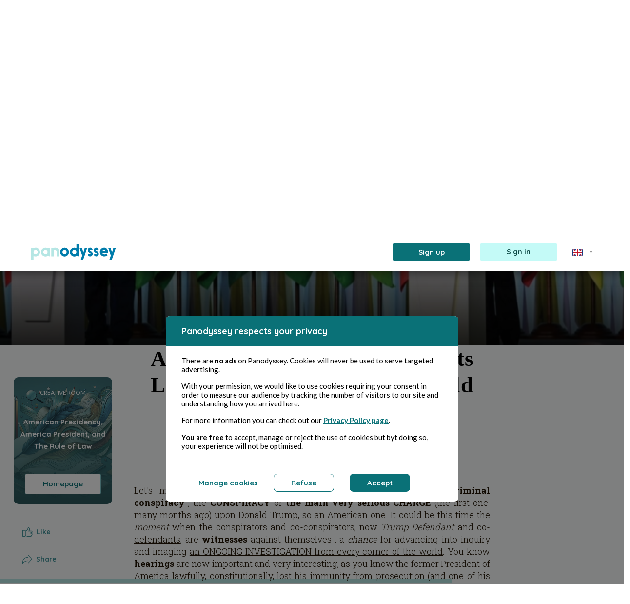

--- FILE ---
content_type: text/html; charset=UTF-8
request_url: https://panodyssey.com/en/article/culture/an-american-conspiracy-and-its-links-with-the-rest-of-the-world-jjn9m9bk9663
body_size: 62249
content:
<!DOCTYPE html>
<html prefix="og: http://ogp.me/ns#" lang="fr" data-lang="en">
<head>
        
                            
                            <!-- Matomo -->
<script>
    var _paq = window._paq = window._paq || [];
    /* tracker methods like "setCustomDimension" should be called before "trackPageView" */
    _paq.push(['trackPageView']);
    _paq.push(['enableLinkTracking']);
    (function() {
        var u="//matomo.panodyssey.com/";
        _paq.push(['setTrackerUrl', u+'matomo.php']);
        _paq.push(['setSiteId', '1']);
        var d=document, g=d.createElement('script'), s=d.getElementsByTagName('script')[0];
        g.async=true; g.src=u+'matomo.js'; s.parentNode.insertBefore(g,s);
    })();
</script>
<!-- End Matomo Code -->
            
    
    <meta charset="UTF-8"/>
    <meta name="viewport"
          content="width=device-width, initial-scale=1.0"/>
    <title>Panodyssey - An American Conspiracy and its Links with the Rest of the World - Cecile Voisset</title>

        <meta property="og:title" content="Panodyssey - An American Conspiracy and its Links with the Rest of the World - Cecile Voisset" />
    <meta property="og:type" content="article" />
    <meta property="og:url" content="https://panodyssey.com/en/article/culture/an-american-conspiracy-and-its-links-with-the-rest-of-the-world-jjn9m9bk9663" />

    <meta property="og:image" content="https://panodyssey.com/media/cache/1200x630/uploads/article/166577583d568d25499bf08f06619edf.png" />

    <meta property="og:locale" content="en_US" />
    <meta property="og:site_name" content="Panodyssey" />
    <meta property="fb:app_id" content="2154652507928954" />

        <meta name="twitter:site" content="@PanodysseyOff">
    <meta name="twitter:title" content="Panodyssey - An American Conspiracy and its Links with the Rest of the World">
    <meta name="twitter:image:alt" content="Panodyssey - An American Conspiracy and its Links with the Rest of the World - Cecile Voisset">
    <meta name="twitter:card" content="summary_large_image">

    <meta name="description" content="  Let‘s make some improvements to the so called &quot;huge seditious criminal conspiracy&quot;,...">
    <meta name="twitter:description" content="  Let‘s make some improvements to the so called &quot;huge seditious criminal conspiracy&quot;,...">
    <meta property="og:description" content="  Let‘s make some improvements to the so called &quot;huge seditious criminal conspiracy&quot;,...">

    <meta property="og:article:section" content="Culture">
    <meta property="og:article:content_tier" content="free">
    <meta property="og:article:author" content="Cecile Voisset">
    <meta property="og:article:published_time" content="2024-02-11T15:30:47+00:00">

    <meta name="author" content="Cecile Voisset">
    <meta name="keywords" content="Non-fiction,Culture,Cecile Voisset">

    <meta property="article:published_time" content="2024-02-11T15:30:47+00:00">
    <meta property="article:modified_time" content="2024-02-11T15:31:16+00:00">
    <meta property="article:section" content="Culture">

    <script type="application/ld+json">{"@context":"http://schema.org","@type":"Organization","name":"Panodyssey","url":"https://www.panodyssey.com","logo":"https://panodyssey.com/build/images/logo/logo_panodyssey_hd.png","sameAs":["https://www.facebook.com/panodysseyoff/","https://twitter.com/PanodysseyOff?lang=fr","https://www.linkedin.com/company/panodyssey"]}</script>

                    <script type="application/ld+json">
          {
              "@context":"http://schema.org",
              "@type":"NewsArticle",
              "mainEntityOfPage":
              {
                  "@type":"WebPage",
                  "@id":"https://panodyssey.com/en/article/culture/an-american-conspiracy-and-its-links-with-the-rest-of-the-world-jjn9m9bk9663"
              },
              "headline":"An American Conspiracy and its Links with the Rest of the World",
              "image":
              {
                  "@type":"ImageObject",
                    "url":"https://panodyssey.com/uploads/article/166577583d568d25499bf08f06619edf.png"
              },
              "datePublished":"2024-02-11T15:30:47+00:00",
              "dateModified":"2024-02-11T15:31:16+00:00",
              "author":
              [{
                  "@type":"Person",
                  "name":"Cecile Voisset"
              }],
              "publisher":
              {
                  "@type":"Organization",
                  "name":"Panodyssey",
                  "logo":
                  {
                      "@type":"ImageObject",
                      "url":"https://panodyssey.com/build/images/logo/logo_panodyssey_hd.png"
                  }
              },
              "description":"&amp;nbsp;
Let&#039;s make some improvements to the so called &quot;huge seditious criminal conspiracy&quot;, the CONSPIRACY or the main very serious CHARGE (the first ...",
              "isAccessibleForFree":"True"
          }
          </script>


    <link rel="canonical" href="https://panodyssey.com/en/article/culture/an-american-conspiracy-and-its-links-with-the-rest-of-the-world-jjn9m9bk9663">

                <!-- 'app' must match the first argument to addEntry() in webpack.config.js -->
        <link rel="stylesheet" href="/build/277.41e68936.css"><link rel="stylesheet" href="/build/app.b2f82d22.css">
        <link rel="stylesheet" href="/build/rgpd.45ab1b94.css">
        <link rel="stylesheet" href="/build/menu.1a58ac0b.css">
        <link rel="stylesheet" href="/build/font.a4cf3baf.css">
        <link rel="stylesheet" href="/build/footer.656757c2.css">
        <link rel="stylesheet" href="/build/base.28d114b1.css">
        <link rel="stylesheet" href="/build/home.24f486be.css">
        <link rel="stylesheet" href="/build/article.5ee9388e.css">
        <link rel="stylesheet" href="/build/search.76378481.css">
        <link rel="stylesheet" href="/build/searchsass.10a0c277.css">
        <link rel="stylesheet" href="/build/cardauthor.bf4f06c4.css">
        <link rel="stylesheet" href="/build/quill.7799c86e.css">
        <link href="https://fonts.googleapis.com/css?family=Quicksand:400,500,700"
              rel="stylesheet"/>
        <link href="https://fonts.googleapis.com/css?family=Lato:300,400,700" rel="stylesheet" />
                <link rel="stylesheet" href="https://cdnjs.cloudflare.com/ajax/libs/tiny-slider/2.9.2/tiny-slider.css">
    
    <link rel="stylesheet" href="/build/articlesass.179ed175.css">
    <link rel="stylesheet" href="/build/homepage.7a08cf27.css">
    <link rel="stylesheet" href="/build/don.f57e44e1.css">
    <link rel="stylesheet" href="/build/ui-kit.90d341e1.css">
    <link href="https://fonts.googleapis.com/css?family=Lato" rel="stylesheet" />
    <link rel="stylesheet" href="https://fonts.googleapis.com/icon?family=Material+Icons">
        <link rel="preconnect" href="https://fonts.googleapis.com">
    <link rel="preconnect" href="https://fonts.gstatic.com" crossorigin>
    <link href="https://fonts.googleapis.com/css2?family=Comic+Neue:ital,wght@0,300;0,400;0,700;1,300;1,400;1,700&family=EB+Garamond:ital,wght@0,400..800;1,400..800&family=Montserrat:ital,wght@0,100..900;1,100..900&family=Spectral:ital,wght@0,200;0,300;0,400;0,500;0,600;0,700;0,800;1,200;1,300;1,400;1,500;1,600;1,700;1,800&display=swap" rel="stylesheet">


    <link rel="apple-touch-icon" sizes="57x57" href="/img/favicon/apple-icon-57x57.png">
    <link rel="apple-touch-icon" sizes="60x60" href="/img/favicon/apple-icon-60x60.png">
    <link rel="apple-touch-icon" sizes="72x72" href="/img/favicon/apple-icon-72x72.png">
    <link rel="apple-touch-icon" sizes="76x76" href="/img/favicon/apple-icon-76x76.png">
    <link rel="apple-touch-icon" sizes="114x114" href="/img/favicon/apple-icon-114x114.png">
    <link rel="apple-touch-icon" sizes="120x120" href="/img/favicon/apple-icon-120x120.png">
    <link rel="apple-touch-icon" sizes="144x144" href="/img/favicon/apple-icon-144x144.png">
    <link rel="apple-touch-icon" sizes="152x152" href="/img/favicon/apple-icon-152x152.png">
    <link rel="apple-touch-icon" sizes="180x180" href="/img/favicon/apple-icon-180x180.png">
    <link rel="icon" type="image/png" sizes="192x192"  href="/img/favicon/android-icon-192x192.png">
    <link rel="icon" type="image/png" sizes="32x32" href="/favicon/favicon-32x32.png">
    <link rel="icon" type="image/png" sizes="96x96" href="/favicon/favicon-96x96.png">
    <link rel="icon" type="image/png" sizes="16x16" href="/favicon/favicon-16x16.png">
    <link rel="manifest" href="/manifest.json">
    <meta name="msapplication-TileColor" content="#ffffff">
    <meta name="msapplication-TileImage" content="/img/favicon/ms-icon-144x144.png">
    <meta name="theme-color" content="#ffffff">
    <link rel="shortcut icon" href="/favicon/favicon.ico" type="image/x-icon" />
    <link rel="icon" href="/favicon/favicon.ico" type="image/x-icon" />
    <meta property="fb:app_id" content="2154652507928954" />
</head>
<body>

<div class="upgradeAccount modal fade" id="upgradeAccountspace" tabindex="-1" aria-labelledby="upgradeAccountLabel" aria-hidden="true">
    <div class="modal-dialog">
        <div class="modal-content">
            <div class="d-flex align-items-center justify-content-center modal-header">
                <img src="/img/upgrade/space.png" alt="space">
                <button type="button" class="btn-close position-absolute" data-bs-dismiss="modal" aria-label="Close"></button>
            </div>
            <div class="modal-body text-center py-0">
                <h2>You&#039;re running out of space!</h2>
                <p>With the <b>Panodyssey Free</b> offer, your storage is limited to <b>1 GB</b>.<br />
        Switch to subscription <a href="/en/pricing-and-plans#pricing-plans" class="link pro"><b>Pro</b></a> or <a href="/en/pricing-and-plans#pricing-plans" class="link visibility"><b>Visibility</b></a>  to unlock more space<br />
        and create without limits!</p>
                                <a href="/en/pricing-and-plans#pricing-plans" class="btn btnpro mx-auto">Subscribe</a>
            </div>
        </div>
    </div>
</div>

<div class="upgradeAccount modal fade" id="upgradeAccountcreativerooms" tabindex="-1" aria-labelledby="upgradeAccountLabel" aria-hidden="true">
    <div class="modal-dialog">
        <div class="modal-content">
            <div class="d-flex align-items-center justify-content-center modal-header">
                <img src="/img/upgrade/creativerooms.png" alt="creativerooms">
                <button type="button" class="btn-close position-absolute" data-bs-dismiss="modal" aria-label="Close"></button>
            </div>
            <div class="modal-body text-center py-0">
                <h2>Organise your creations<br />
        with no limits!</h2>
                <p>The <b>Panodyssey Free</b> offer lets you manage up to <b>10 Creative Rooms</b>. For unlimited projects and optimum organisation, upgrade to <a href="/en/pricing-and-plans#pricing-plans" class="link pro"><b>Pro</b></a> or <a href="/en/pricing-and-plans#pricing-plans" class="link visibility"><b>Visibility</b></a> and access to an infinite number of Creative Rooms.</p>
                                <a href="/en/pricing-and-plans#pricing-plans" class="btn btnpro mx-auto">Subscribe</a>
            </div>
        </div>
    </div>
</div>

<div class="upgradeAccount modal fade" id="upgradeAccountlimitcontent" tabindex="-1" aria-labelledby="upgradeAccountLabel" aria-hidden="true">
    <div class="modal-dialog">
        <div class="modal-content">
            <div class="d-flex align-items-center justify-content-center modal-header">
                <img src="/img/upgrade/limitcontent.png" alt="limitcontent">
                <button type="button" class="btn-close position-absolute" data-bs-dismiss="modal" aria-label="Close"></button>
            </div>
            <div class="modal-body text-center py-0">
                <h2>You&#039;ve reached the limit of content in your Creative Rooms!</h2>
                <p>With the <b>Panodyssey Free</b> offer you can archive up to 1000 publications and manage 10 Creative Rooms. Upgrade to subscription <a href="/en/pricing-and-plans#pricing-plans" class="link pro"><b>Pro</b></a> or <a href="/en/pricing-and-plans#pricing-plans" class="link visibility"><b>Visibility</b></a> to: </p>
                                    <section class="d-flex align-items-start justify-content-start flex-column">
                        <article class="d-flex justify-content-center align-items-star flex-wrap flex-row mb-3">
                            <svg class="me-3" width="20" height="20" viewBox="0 0 20 20" fill="none" xmlns="http://www.w3.org/2000/svg"><path d="M16.25 10.625H3.75C3.41848 10.625 3.10054 10.7567 2.86612 10.9911C2.6317 11.2255 2.5 11.5435 2.5 11.875V15.625C2.5 15.9565 2.6317 16.2745 2.86612 16.5089C3.10054 16.7433 3.41848 16.875 3.75 16.875H16.25C16.5815 16.875 16.8995 16.7433 17.1339 16.5089C17.3683 16.2745 17.5 15.9565 17.5 15.625V11.875C17.5 11.5435 17.3683 11.2255 17.1339 10.9911C16.8995 10.7567 16.5815 10.625 16.25 10.625ZM16.25 15.625H3.75V11.875H16.25V15.625ZM16.25 3.125H3.75C3.41848 3.125 3.10054 3.2567 2.86612 3.49112C2.6317 3.72554 2.5 4.04348 2.5 4.375V8.125C2.5 8.45652 2.6317 8.77446 2.86612 9.00888C3.10054 9.2433 3.41848 9.375 3.75 9.375H16.25C16.5815 9.375 16.8995 9.2433 17.1339 9.00888C17.3683 8.77446 17.5 8.45652 17.5 8.125V4.375C17.5 4.04348 17.3683 3.72554 17.1339 3.49112C16.8995 3.2567 16.5815 3.125 16.25 3.125ZM16.25 8.125H3.75V4.375H16.25V8.125ZM15 6.25C15 6.43542 14.945 6.61668 14.842 6.77085C14.739 6.92502 14.5926 7.04518 14.4213 7.11614C14.25 7.18709 14.0615 7.20566 13.8796 7.16949C13.6977 7.13331 13.5307 7.04402 13.3996 6.91291C13.2685 6.7818 13.1792 6.61475 13.143 6.4329C13.1068 6.25104 13.1254 6.06254 13.1964 5.89123C13.2673 5.71993 13.3875 5.57351 13.5417 5.4705C13.6958 5.36748 13.8771 5.3125 14.0625 5.3125C14.3111 5.3125 14.5496 5.41127 14.7254 5.58709C14.9012 5.7629 15 6.00136 15 6.25ZM15 13.75C15 13.9354 14.945 14.1167 14.842 14.2708C14.739 14.425 14.5926 14.5452 14.4213 14.6161C14.25 14.6871 14.0615 14.7057 13.8796 14.6695C13.6977 14.6333 13.5307 14.544 13.3996 14.4129C13.2685 14.2818 13.1792 14.1148 13.143 13.9329C13.1068 13.751 13.1254 13.5625 13.1964 13.3912C13.2673 13.2199 13.3875 13.0735 13.5417 12.9705C13.6958 12.8675 13.8771 12.8125 14.0625 12.8125C14.3111 12.8125 14.5496 12.9113 14.7254 13.0871C14.9012 13.2629 15 13.5014 15 13.75Z" fill="#47969D"/></svg>
                            <span><b>5 GB </b>of storage for your creations,</span>
                        </article>
                        <article class="d-flex justify-content-start align-items-start flex-wrap flex-row mb-3">
                            <svg class="me-3" width="20" height="20" viewBox="0 0 20 20" fill="none" xmlns="http://www.w3.org/2000/svg"><path d="M16.6922 5.18281L13.5672 2.05781C13.5091 1.99979 13.4402 1.95378 13.3643 1.92241C13.2884 1.89105 13.2071 1.87494 13.125 1.875H6.875C6.54348 1.875 6.22554 2.0067 5.99112 2.24112C5.7567 2.47554 5.625 2.79348 5.625 3.125V4.375H4.375C4.04348 4.375 3.72554 4.5067 3.49112 4.74112C3.2567 4.97554 3.125 5.29348 3.125 5.625V16.875C3.125 17.2065 3.2567 17.5245 3.49112 17.7589C3.72554 17.9933 4.04348 18.125 4.375 18.125H13.125C13.4565 18.125 13.7745 17.9933 14.0089 17.7589C14.2433 17.5245 14.375 17.2065 14.375 16.875V15.625H15.625C15.9565 15.625 16.2745 15.4933 16.5089 15.2589C16.7433 15.0245 16.875 14.7065 16.875 14.375V5.625C16.8751 5.5429 16.859 5.46159 16.8276 5.38572C16.7962 5.30985 16.7502 5.2409 16.6922 5.18281ZM13.125 16.875H4.375V5.625H10.3664L13.125 8.38359V14.9875C13.125 14.9922 13.125 14.9961 13.125 15C13.125 15.0039 13.125 15.0078 13.125 15.0125V16.875ZM15.625 14.375H14.375V8.125C14.3751 8.0429 14.359 7.96159 14.3276 7.88572C14.2962 7.80985 14.2502 7.7409 14.1922 7.68281L11.0672 4.55781C11.0091 4.49979 10.9402 4.45378 10.8643 4.42241C10.7884 4.39105 10.7071 4.37494 10.625 4.375H6.875V3.125H12.8664L15.625 5.88359V14.375ZM11.25 11.875C11.25 12.0408 11.1842 12.1997 11.0669 12.3169C10.9497 12.4342 10.7908 12.5 10.625 12.5H6.875C6.70924 12.5 6.55027 12.4342 6.43306 12.3169C6.31585 12.1997 6.25 12.0408 6.25 11.875C6.25 11.7092 6.31585 11.5503 6.43306 11.4331C6.55027 11.3158 6.70924 11.25 6.875 11.25H10.625C10.7908 11.25 10.9497 11.3158 11.0669 11.4331C11.1842 11.5503 11.25 11.7092 11.25 11.875ZM11.25 14.375C11.25 14.5408 11.1842 14.6997 11.0669 14.8169C10.9497 14.9342 10.7908 15 10.625 15H6.875C6.70924 15 6.55027 14.9342 6.43306 14.8169C6.31585 14.6997 6.25 14.5408 6.25 14.375C6.25 14.2092 6.31585 14.0503 6.43306 13.9331C6.55027 13.8158 6.70924 13.75 6.875 13.75H10.625C10.7908 13.75 10.9497 13.8158 11.0669 13.9331C11.1842 14.0503 11.25 14.2092 11.25 14.375Z" fill="#47969D"/></svg>
                            <span><b>Unlimited archiving</b> of content,</span>
                        </article>
                        <article class="d-flex justify-content-start align-items-start flex-row">
                            <svg class="me-3" width="20" height="20" viewBox="0 0 20 20" fill="none" xmlns="http://www.w3.org/2000/svg"><path d="M17.5 5H12.0836L9.91641 3.375C9.69972 3.21332 9.43676 3.12567 9.16641 3.125H5.625C5.29348 3.125 4.97554 3.2567 4.74112 3.49112C4.5067 3.72554 4.375 4.04348 4.375 4.375V5.625H3.125C2.79348 5.625 2.47554 5.7567 2.24112 5.99112C2.0067 6.22554 1.875 6.54348 1.875 6.875V15.625C1.875 15.9565 2.0067 16.2745 2.24112 16.5089C2.47554 16.7433 2.79348 16.875 3.125 16.875H15.0695C15.3825 16.8746 15.6825 16.7501 15.9038 16.5288C16.1251 16.3075 16.2496 16.0075 16.25 15.6945V14.375H17.5695C17.8825 14.3746 18.1825 14.2501 18.4038 14.0288C18.6251 13.8075 18.7496 13.5075 18.75 13.1945V6.25C18.75 5.91848 18.6183 5.60054 18.3839 5.36612C18.1495 5.1317 17.8315 5 17.5 5ZM15 15.625H3.125V6.875H6.66641L8.83359 8.5C9.05028 8.66168 9.31324 8.74933 9.58359 8.75H15V15.625ZM17.5 13.125H16.25V8.75C16.25 8.41848 16.1183 8.10054 15.8839 7.86612C15.6495 7.6317 15.3315 7.5 15 7.5H9.58359L7.41641 5.875C7.19972 5.71332 6.93676 5.62567 6.66641 5.625H5.625V4.375H9.16641L11.3336 6C11.5503 6.16168 11.8132 6.24933 12.0836 6.25H17.5V13.125Z" fill="#47969D"/></svg>
                            <span class="text-wrap text-start"><b>Unlimited Creative Rooms</b> to organise and manage all your content as you see fit.</span>
                        </article>
                    </section>
                                <a href="/en/pricing-and-plans#pricing-plans" class="btn btnpro mx-auto">Subscribe</a>
            </div>
        </div>
    </div>
</div>

<div class="upgradeAccount modal fade" id="upgradeAccountdrafts" tabindex="-1" aria-labelledby="upgradeAccountLabel" aria-hidden="true">
    <div class="modal-dialog">
        <div class="modal-content">
            <div class="d-flex align-items-center justify-content-center modal-header">
                <img src="/img/upgrade/drafts.png" alt="drafts">
                <button type="button" class="btn-close position-absolute" data-bs-dismiss="modal" aria-label="Close"></button>
            </div>
            <div class="modal-body text-center py-0">
                <h2>Are you limited in the management of your drafts?</h2>
                <p>With the <b>Panodyssey Free</b> offer you can manage <b>5 drafts</b>.<br />
        Switch to subscription <a href="/en/pricing-and-plans#pricing-plans" class="link pro"><b>Pro</b></a> or <a href="/en/pricing-and-plans#pricing-plans" class="link visibility"><b>Visibility</b></a> to: </p>
                                    <section class="d-flex align-items-start justify-content-start flex-column">
                        <article class="d-flex justify-content-center align-items-star flex-wrap flex-row mb-3">
                            <svg class="me-3" width="20" height="20" viewBox="0 0 20 20" fill="none" xmlns="http://www.w3.org/2000/svg"><path d="M17.7586 5.73214L14.268 2.24073C14.1519 2.12463 14.0141 2.03253 13.8624 1.96969C13.7107 1.90685 13.5482 1.87451 13.384 1.87451C13.2198 1.87451 13.0572 1.90685 12.9056 1.96969C12.7539 2.03253 12.6161 2.12463 12.5 2.24073L2.8664 11.8751C2.74983 11.9908 2.6574 12.1284 2.5945 12.2801C2.5316 12.4318 2.49947 12.5945 2.5 12.7587V16.2501C2.5 16.5816 2.63169 16.8996 2.86612 17.134C3.10054 17.3684 3.41848 17.5001 3.75 17.5001H7.24141C7.40562 17.5006 7.5683 17.4685 7.71999 17.4056C7.87167 17.3427 8.00935 17.2503 8.125 17.1337L17.7586 7.5001C17.8747 7.38403 17.9668 7.24622 18.0296 7.09454C18.0925 6.94286 18.1248 6.7803 18.1248 6.61612C18.1248 6.45194 18.0925 6.28937 18.0296 6.1377C17.9668 5.98602 17.8747 5.84821 17.7586 5.73214ZM4.00859 12.5001L10.625 5.8837L11.9289 7.1876L5.3125 13.8032L4.00859 12.5001ZM3.75 14.0087L5.99141 16.2501H3.75V14.0087ZM7.5 15.9915L6.19609 14.6876L12.8125 8.0712L14.1164 9.3751L7.5 15.9915ZM15 8.49151L11.5086 5.0001L13.3836 3.1251L16.875 6.61573L15 8.49151Z" fill="#47969D"/></svg>
                            <span><b>Unlimited access to drafts</b>,</span>
                        </article>
                        <article class="d-flex justify-content-center align-items-star flex-wrap flex-row mb-3">
                            <svg class="me-3" width="20" height="20" viewBox="0 0 20 20" fill="none" xmlns="http://www.w3.org/2000/svg"><path d="M16.25 10.625H3.75C3.41848 10.625 3.10054 10.7567 2.86612 10.9911C2.6317 11.2255 2.5 11.5435 2.5 11.875V15.625C2.5 15.9565 2.6317 16.2745 2.86612 16.5089C3.10054 16.7433 3.41848 16.875 3.75 16.875H16.25C16.5815 16.875 16.8995 16.7433 17.1339 16.5089C17.3683 16.2745 17.5 15.9565 17.5 15.625V11.875C17.5 11.5435 17.3683 11.2255 17.1339 10.9911C16.8995 10.7567 16.5815 10.625 16.25 10.625ZM16.25 15.625H3.75V11.875H16.25V15.625ZM16.25 3.125H3.75C3.41848 3.125 3.10054 3.2567 2.86612 3.49112C2.6317 3.72554 2.5 4.04348 2.5 4.375V8.125C2.5 8.45652 2.6317 8.77446 2.86612 9.00888C3.10054 9.2433 3.41848 9.375 3.75 9.375H16.25C16.5815 9.375 16.8995 9.2433 17.1339 9.00888C17.3683 8.77446 17.5 8.45652 17.5 8.125V4.375C17.5 4.04348 17.3683 3.72554 17.1339 3.49112C16.8995 3.2567 16.5815 3.125 16.25 3.125ZM16.25 8.125H3.75V4.375H16.25V8.125ZM15 6.25C15 6.43542 14.945 6.61668 14.842 6.77085C14.739 6.92502 14.5926 7.04518 14.4213 7.11614C14.25 7.18709 14.0615 7.20566 13.8796 7.16949C13.6977 7.13331 13.5307 7.04402 13.3996 6.91291C13.2685 6.7818 13.1792 6.61475 13.143 6.4329C13.1068 6.25104 13.1254 6.06254 13.1964 5.89123C13.2673 5.71993 13.3875 5.57351 13.5417 5.4705C13.6958 5.36748 13.8771 5.3125 14.0625 5.3125C14.3111 5.3125 14.5496 5.41127 14.7254 5.58709C14.9012 5.7629 15 6.00136 15 6.25ZM15 13.75C15 13.9354 14.945 14.1167 14.842 14.2708C14.739 14.425 14.5926 14.5452 14.4213 14.6161C14.25 14.6871 14.0615 14.7057 13.8796 14.6695C13.6977 14.6333 13.5307 14.544 13.3996 14.4129C13.2685 14.2818 13.1792 14.1148 13.143 13.9329C13.1068 13.751 13.1254 13.5625 13.1964 13.3912C13.2673 13.2199 13.3875 13.0735 13.5417 12.9705C13.6958 12.8675 13.8771 12.8125 14.0625 12.8125C14.3111 12.8125 14.5496 12.9113 14.7254 13.0871C14.9012 13.2629 15 13.5014 15 13.75Z" fill="#47969D"/></svg>
                            <span><b>Storage extended to 5 GB</b>,</span>
                        </article>
                        <article class="d-flex justify-content-start align-items-start flex-row mb-3">
                            <svg class="me-3" width="20" height="20" viewBox="0 0 20 20" fill="none" xmlns="http://www.w3.org/2000/svg"><path d="M16.25 4.375V6.875C16.25 7.04076 16.1842 7.19973 16.0669 7.31694C15.9497 7.43415 15.7908 7.5 15.625 7.5C15.4592 7.5 15.3003 7.43415 15.1831 7.31694C15.0658 7.19973 15 7.04076 15 6.875V5H10.625V15H12.5C12.6658 15 12.8247 15.0658 12.9419 15.1831C13.0592 15.3003 13.125 15.4592 13.125 15.625C13.125 15.7908 13.0592 15.9497 12.9419 16.0669C12.8247 16.1842 12.6658 16.25 12.5 16.25H7.5C7.33424 16.25 7.17527 16.1842 7.05806 16.0669C6.94085 15.9497 6.875 15.7908 6.875 15.625C6.875 15.4592 6.94085 15.3003 7.05806 15.1831C7.17527 15.0658 7.33424 15 7.5 15H9.375V5H5V6.875C5 7.04076 4.93415 7.19973 4.81694 7.31694C4.69973 7.43415 4.54076 7.5 4.375 7.5C4.20924 7.5 4.05027 7.43415 3.93306 7.31694C3.81585 7.19973 3.75 7.04076 3.75 6.875V4.375C3.75 4.20924 3.81585 4.05027 3.93306 3.93306C4.05027 3.81585 4.20924 3.75 4.375 3.75H15.625C15.7908 3.75 15.9497 3.81585 16.0669 3.93306C16.1842 4.05027 16.25 4.20924 16.25 4.375Z" fill="#47969D"/></svg>
                            <span class="text-wrap text-start"><b>Access to the Premium Editor</b> for advanced creative tools,</span>
                        </article>
                        <article class="d-flex justify-content-start align-items-start flex-row">
                            <svg class="me-3" width="20" height="20" viewBox="0 0 20 20" fill="none" xmlns="http://www.w3.org/2000/svg"><path d="M10 16.25C10 16.4158 9.93415 16.5747 9.81694 16.6919C9.69973 16.8092 9.54076 16.875 9.375 16.875H3.125C2.79348 16.875 2.47554 16.7433 2.24112 16.5089C2.0067 16.2745 1.875 15.9565 1.875 15.625V5C1.875 4.66848 2.0067 4.35054 2.24112 4.11612C2.47554 3.8817 2.79348 3.75 3.125 3.75H7.29141C7.56176 3.75067 7.82472 3.83832 8.04141 4L10.2086 5.625H16.875C17.2065 5.625 17.5245 5.7567 17.7589 5.99112C17.9933 6.22554 18.125 6.54348 18.125 6.875V9.375C18.125 9.54076 18.0592 9.69973 17.9419 9.81694C17.8247 9.93415 17.6658 10 17.5 10C17.3342 10 17.1753 9.93415 17.0581 9.81694C16.9408 9.69973 16.875 9.54076 16.875 9.375V6.875H10.2086C9.93824 6.87433 9.67528 6.78668 9.45859 6.625L7.29141 5H3.125V15.625H9.375C9.54076 15.625 9.69973 15.6908 9.81694 15.8081C9.93415 15.9253 10 16.0842 10 16.25ZM18.5227 13.1078L16.7641 14.5602L17.2992 16.725C17.3286 16.8444 17.3221 16.9697 17.2806 17.0854C17.2391 17.2011 17.1644 17.302 17.0658 17.3755C16.9673 17.449 16.8492 17.4917 16.7265 17.4984C16.6038 17.5052 16.4818 17.4755 16.3758 17.4133L14.375 16.2359L12.3742 17.4133C12.2682 17.4755 12.1462 17.5052 12.0235 17.4984C11.9008 17.4917 11.7827 17.449 11.6842 17.3755C11.5856 17.302 11.5109 17.2011 11.4694 17.0854C11.4279 16.9697 11.4214 16.8444 11.4508 16.725L11.9859 14.5602L10.2273 13.1078C10.1314 13.0285 10.0614 12.9224 10.0262 12.803C9.991 12.6836 9.99223 12.5565 10.0297 12.4378C10.0673 12.3191 10.1393 12.2144 10.2368 12.1369C10.3342 12.0595 10.4525 12.0129 10.5766 12.0031L12.9078 11.8227L13.8008 9.75234C13.849 9.64006 13.9291 9.54439 14.0312 9.47717C14.1333 9.40995 14.2528 9.37412 14.375 9.37412C14.4972 9.37412 14.6167 9.40995 14.7188 9.47717C14.8209 9.54439 14.901 9.64006 14.9492 9.75234L15.8422 11.8227L18.1734 12.0031C18.2975 12.0129 18.4158 12.0595 18.5132 12.1369C18.6107 12.2144 18.6827 12.3191 18.7203 12.4378C18.7578 12.5565 18.759 12.6836 18.7238 12.803C18.6886 12.9224 18.6186 13.0285 18.5227 13.1078ZM16.5328 13.1297L15.3695 13.0398C15.2561 13.0311 15.1471 12.9916 15.0545 12.9255C14.9618 12.8594 14.8889 12.7693 14.8438 12.6648L14.375 11.5773L13.9062 12.6648C13.8611 12.7693 13.7882 12.8594 13.6955 12.9255C13.6029 12.9916 13.4939 13.0311 13.3805 13.0398L12.2172 13.1297L13.0852 13.8469C13.1761 13.9218 13.244 14.0209 13.281 14.1327C13.3181 14.2445 13.3227 14.3645 13.2945 14.4789L13.0211 15.582L14.0578 14.9719C14.1539 14.9153 14.2634 14.8854 14.375 14.8854C14.4866 14.8854 14.5961 14.9153 14.6922 14.9719L15.7289 15.582L15.4555 14.4789C15.4273 14.3645 15.4319 14.2445 15.469 14.1327C15.506 14.0209 15.5739 13.9218 15.6648 13.8469L16.5328 13.1297Z" fill="#47969D"/></svg>
                            <span class="text-wrap text-start">And organise your drafts directly from your profile page.</span>
                        </article>
                    </section>
                                <a href="/en/pricing-and-plans#pricing-plans" class="btn btnpro mx-auto">Subscribe</a>
            </div>
        </div>
    </div>
</div>

<div class="upgradeAccount modal fade" id="upgradeAccountplanifications" tabindex="-1" aria-labelledby="upgradeAccountLabel" aria-hidden="true">
    <div class="modal-dialog">
        <div class="modal-content">
            <div class="d-flex align-items-center justify-content-center modal-header">
                <img src="/img/upgrade/planifications.png" alt="planifications">
                <button type="button" class="btn-close position-absolute" data-bs-dismiss="modal" aria-label="Close"></button>
            </div>
            <div class="modal-body text-center py-0">
                <h2>Plan your publications and create rituals with your audience!</h2>
                <p>With the <b>Panodyssey Free</b> offer, publication planning is deactivated. Switch to subscription <a href="/en/pricing-and-plans#pricing-plans" class="link pro"><b>Pro</b></a> or <a href="/en/pricing-and-plans#pricing-plans" class="link visibility"><b>Visibility</b></a> to activate this feature and benefit from: </p>
                                    <section class="d-flex align-items-start justify-content-start flex-column">
                        <article class="d-flex justify-content-start align-items-start flex-row mb-3">
                            <svg class="me-3" width="20" height="20" viewBox="0 0 20 20" fill="none" xmlns="http://www.w3.org/2000/svg"><path d="M16.25 4.375V6.875C16.25 7.04076 16.1842 7.19973 16.0669 7.31694C15.9497 7.43415 15.7908 7.5 15.625 7.5C15.4592 7.5 15.3003 7.43415 15.1831 7.31694C15.0658 7.19973 15 7.04076 15 6.875V5H10.625V15H12.5C12.6658 15 12.8247 15.0658 12.9419 15.1831C13.0592 15.3003 13.125 15.4592 13.125 15.625C13.125 15.7908 13.0592 15.9497 12.9419 16.0669C12.8247 16.1842 12.6658 16.25 12.5 16.25H7.5C7.33424 16.25 7.17527 16.1842 7.05806 16.0669C6.94085 15.9497 6.875 15.7908 6.875 15.625C6.875 15.4592 6.94085 15.3003 7.05806 15.1831C7.17527 15.0658 7.33424 15 7.5 15H9.375V5H5V6.875C5 7.04076 4.93415 7.19973 4.81694 7.31694C4.69973 7.43415 4.54076 7.5 4.375 7.5C4.20924 7.5 4.05027 7.43415 3.93306 7.31694C3.81585 7.19973 3.75 7.04076 3.75 6.875V4.375C3.75 4.20924 3.81585 4.05027 3.93306 3.93306C4.05027 3.81585 4.20924 3.75 4.375 3.75H15.625C15.7908 3.75 15.9497 3.81585 16.0669 3.93306C16.1842 4.05027 16.25 4.20924 16.25 4.375Z" fill="#47969D"/></svg>
                            <span class="text-wrap text-start"><b>A Premium editor</b> for advanced creative features,</span>
                        </article>
                        <article class="d-flex justify-content-start align-items-start flex-row mb-3">
                            <svg class="me-3" width="20" height="20" viewBox="0 0 20 20" fill="none" xmlns="http://www.w3.org/2000/svg">
                            <path d="M16.25 2.5H14.375V1.875C14.375 1.70924 14.3092 1.55027 14.1919 1.43306C14.0747 1.31585 13.9158 1.25 13.75 1.25C13.5842 1.25 13.4253 1.31585 13.3081 1.43306C13.1908 1.55027 13.125 1.70924 13.125 1.875V2.5H6.875V1.875C6.875 1.70924 6.80915 1.55027 6.69194 1.43306C6.57473 1.31585 6.41576 1.25 6.25 1.25C6.08424 1.25 5.92527 1.31585 5.80806 1.43306C5.69085 1.55027 5.625 1.70924 5.625 1.875V2.5H3.75C3.41848 2.5 3.10054 2.6317 2.86612 2.86612C2.6317 3.10054 2.5 3.41848 2.5 3.75V16.25C2.5 16.5815 2.6317 16.8995 2.86612 17.1339C3.10054 17.3683 3.41848 17.5 3.75 17.5H16.25C16.5815 17.5 16.8995 17.3683 17.1339 17.1339C17.3683 16.8995 17.5 16.5815 17.5 16.25V3.75C17.5 3.41848 17.3683 3.10054 17.1339 2.86612C16.8995 2.6317 16.5815 2.5 16.25 2.5ZM5.625 3.75V4.375C5.625 4.54076 5.69085 4.69973 5.80806 4.81694C5.92527 4.93415 6.08424 5 6.25 5C6.41576 5 6.57473 4.93415 6.69194 4.81694C6.80915 4.69973 6.875 4.54076 6.875 4.375V3.75H13.125V4.375C13.125 4.54076 13.1908 4.69973 13.3081 4.81694C13.4253 4.93415 13.5842 5 13.75 5C13.9158 5 14.0747 4.93415 14.1919 4.81694C14.3092 4.69973 14.375 4.54076 14.375 4.375V3.75H16.25V6.25H3.75V3.75H5.625ZM16.25 16.25H3.75V7.5H16.25V16.25ZM13.2547 9.55781C13.3128 9.61586 13.3589 9.68479 13.3904 9.76066C13.4218 9.83654 13.438 9.91787 13.438 10C13.438 10.0821 13.4218 10.1635 13.3904 10.2393C13.3589 10.3152 13.3128 10.3841 13.2547 10.4422L9.50469 14.1922C9.44664 14.2503 9.37771 14.2964 9.30184 14.3279C9.22596 14.3593 9.14463 14.3755 9.0625 14.3755C8.98037 14.3755 8.89904 14.3593 8.82316 14.3279C8.74729 14.2964 8.67836 14.2503 8.62031 14.1922L6.74531 12.3172C6.62804 12.1999 6.56215 12.0409 6.56215 11.875C6.56215 11.7091 6.62804 11.5501 6.74531 11.4328C6.86259 11.3155 7.02165 11.2497 7.1875 11.2497C7.35335 11.2497 7.51241 11.3155 7.62969 11.4328L9.0625 12.8664L12.3703 9.55781C12.4284 9.4997 12.4973 9.4536 12.5732 9.42215C12.649 9.3907 12.7304 9.37451 12.8125 9.37451C12.8946 9.37451 12.976 9.3907 13.0518 9.42215C13.1277 9.4536 13.1966 9.4997 13.2547 9.55781Z" fill="#47969D"/>
                            </svg>
                            <span class="text-wrap text-start"><b>The ability to schedule your publications</b> to organise your work and engage your audience,</span>
                        </article>
                        <article class="d-flex justify-content-start align-items-start flex-row">
                            <svg class="me-3" width="20" height="20" viewBox="0 0 20 20" fill="none" xmlns="http://www.w3.org/2000/svg">
                            <path d="M12.5 4.375H5C4.66848 4.375 4.35054 4.5067 4.11612 4.74112C3.8817 4.97554 3.75 5.29348 3.75 5.625V17.5C3.75 17.6148 3.78163 17.7275 3.84144 17.8255C3.90124 17.9235 3.9869 18.0032 4.08901 18.0557C4.19112 18.1083 4.30573 18.1317 4.42027 18.1234C4.5348 18.1151 4.64483 18.0753 4.73828 18.0086L8.75 15.143L12.7625 18.0086C12.8559 18.0751 12.9659 18.1147 13.0803 18.1229C13.1947 18.1311 13.3092 18.1076 13.4112 18.0551C13.5131 18.0026 13.5987 17.923 13.6585 17.8251C13.7182 17.7272 13.7499 17.6147 13.75 17.5V5.625C13.75 5.29348 13.6183 4.97554 13.3839 4.74112C13.1495 4.5067 12.8315 4.375 12.5 4.375ZM12.5 16.2859L9.1125 13.8641C9.0065 13.7883 8.87949 13.7476 8.74922 13.7476C8.61895 13.7476 8.49194 13.7883 8.38594 13.8641L5 16.2852V5.625H12.5V16.2859ZM16.25 3.125V15C16.25 15.1658 16.1842 15.3247 16.0669 15.4419C15.9497 15.5592 15.7908 15.625 15.625 15.625C15.4592 15.625 15.3003 15.5592 15.1831 15.4419C15.0658 15.3247 15 15.1658 15 15V3.125H6.875C6.70924 3.125 6.55027 3.05915 6.43306 2.94194C6.31585 2.82473 6.25 2.66576 6.25 2.5C6.25 2.33424 6.31585 2.17527 6.43306 2.05806C6.55027 1.94085 6.70924 1.875 6.875 1.875H15C15.3315 1.875 15.6495 2.0067 15.8839 2.24112C16.1183 2.47554 16.25 2.79348 16.25 3.125Z" fill="#47969D"/>
                            </svg>
                            <span class="text-wrap text-start"><b>Create regular rituals</b> with your readers.</span>
                        </article>
                    </section>
                                <a href="/en/pricing-and-plans#pricing-plans" class="btn btnpro mx-auto">Subscribe</a>
            </div>
        </div>
    </div>
</div>

<div class="upgradeAccount modal fade" id="upgradeAccountcollaborative" tabindex="-1" aria-labelledby="upgradeAccountLabel" aria-hidden="true">
    <div class="modal-dialog">
        <div class="modal-content">
            <div class="d-flex align-items-center justify-content-center modal-header">
                <img src="/img/upgrade/collaborative.png" alt="collaborative">
                <button type="button" class="btn-close position-absolute" data-bs-dismiss="modal" aria-label="Close"></button>
            </div>
            <div class="modal-body text-center py-0">
                <h2>Work as a team with the collaborative editor!</h2>
                <p>With the <b>Panodyssey Free</b> offer you are limited to <b>10 collaborative publications</b>.<br />
        Switch to subscription <a href="/en/pricing-and-plans#pricing-plans" class="link pro"><b>Pro</b></a> or <a href="/en/pricing-and-plans#pricing-plans" class="link visibility"><b>Visibility</b></a>to take advantage of: </p>
                                    <section class="d-flex align-items-start justify-content-start flex-column">
                        <article class="d-flex justify-content-start align-items-start flex-row mb-3">
                            <svg class="me-3" width="20" height="20" viewBox="0 0 20 20" fill="none" xmlns="http://www.w3.org/2000/svg">
                            <path d="M9.16026 12.3374C9.99791 11.7798 10.6339 10.9674 10.9741 10.0203C11.3143 9.07325 11.3407 8.04185 11.0494 7.07862C10.7581 6.1154 10.1646 5.27149 9.35653 4.67169C8.54851 4.07189 7.56891 3.74805 6.5626 3.74805C5.55629 3.74805 4.57669 4.07189 3.76867 4.67169C2.96065 5.27149 2.3671 6.1154 2.0758 7.07862C1.78449 8.04185 1.8109 9.07325 2.15111 10.0203C2.49133 10.9674 3.12729 11.7798 3.96494 12.3374C2.4497 12.8959 1.15565 13.9293 0.275881 15.2835C0.229643 15.3523 0.197527 15.4295 0.181398 15.5107C0.165269 15.592 0.165449 15.6756 0.181929 15.7568C0.198409 15.838 0.230858 15.915 0.277392 15.9836C0.323926 16.0521 0.383616 16.1107 0.452992 16.1559C0.522368 16.2012 0.600047 16.2322 0.681512 16.2472C0.762978 16.2621 0.846606 16.2607 0.927534 16.2431C1.00846 16.2255 1.08508 16.1919 1.15293 16.1444C1.22078 16.0969 1.2785 16.0364 1.32276 15.9664C1.89025 15.0935 2.66678 14.3763 3.58185 13.8798C4.49691 13.3833 5.52151 13.1232 6.5626 13.1232C7.60369 13.1232 8.62829 13.3833 9.54335 13.8798C10.4584 14.3763 11.235 15.0935 11.8024 15.9664C11.8941 16.1026 12.0357 16.1973 12.1966 16.23C12.3576 16.2626 12.5249 16.2307 12.6624 16.1409C12.8 16.0512 12.8967 15.911 12.9317 15.7506C12.9666 15.5901 12.9371 15.4224 12.8493 15.2835C11.9695 13.9293 10.6755 12.8959 9.16026 12.3374ZM3.1251 8.43745C3.1251 7.75758 3.32671 7.09297 3.70442 6.52768C4.08214 5.96238 4.619 5.52179 5.24713 5.26161C5.87525 5.00144 6.56641 4.93336 7.23322 5.066C7.90003 5.19864 8.51254 5.52603 8.99328 6.00677C9.47402 6.48751 9.80141 7.10002 9.93405 7.76683C10.0667 8.43363 9.99861 9.1248 9.73844 9.75292C9.47826 10.381 9.03767 10.9179 8.47237 11.2956C7.90708 11.6733 7.24247 11.8749 6.5626 11.8749C5.65124 11.8739 4.77749 11.5114 4.13306 10.867C3.48863 10.2226 3.12613 9.34881 3.1251 8.43745ZM19.5423 16.1484C19.4035 16.2389 19.2344 16.2706 19.0722 16.2365C18.91 16.2023 18.768 16.1052 18.6774 15.9664C18.1106 15.093 17.3342 14.3755 16.4189 13.8791C15.5037 13.3828 14.4788 13.1236 13.4376 13.1249C13.2718 13.1249 13.1129 13.0591 12.9957 12.9419C12.8784 12.8247 12.8126 12.6657 12.8126 12.4999C12.8126 12.3342 12.8784 12.1752 12.9957 12.058C13.1129 11.9408 13.2718 11.8749 13.4376 11.8749C13.9438 11.8745 14.4437 11.7622 14.9015 11.5461C15.3593 11.3301 15.7637 11.0156 16.0859 10.6251C16.4081 10.2346 16.64 9.77779 16.7652 9.28727C16.8903 8.79676 16.9056 8.28466 16.8099 7.78756C16.7142 7.29047 16.5098 6.82064 16.2115 6.41166C15.9132 6.00268 15.5282 5.66464 15.0841 5.42169C14.64 5.17874 14.1477 5.03688 13.6424 5.00625C13.1371 4.97562 12.6313 5.05696 12.161 5.24448C12.0844 5.27762 12.0018 5.29506 11.9183 5.29577C11.8348 5.29647 11.752 5.28043 11.6748 5.24859C11.5975 5.21675 11.5275 5.16975 11.4688 5.11038C11.41 5.05101 11.3638 4.98046 11.3327 4.90291C11.3017 4.82536 11.2866 4.74238 11.2881 4.65887C11.2897 4.57536 11.3081 4.49302 11.342 4.41671C11.376 4.3404 11.4249 4.27167 11.4858 4.21458C11.5468 4.15749 11.6186 4.1132 11.697 4.08432C12.7731 3.65514 13.9701 3.6397 15.0569 4.04097C16.1438 4.44224 17.0435 5.23179 17.5826 6.2573C18.1217 7.28282 18.2619 8.47164 17.9761 9.59442C17.6904 10.7172 16.999 11.6944 16.0353 12.3374C17.5505 12.8959 18.8445 13.9293 19.7243 15.2835C19.8148 15.4224 19.8465 15.5915 19.8124 15.7537C19.7783 15.9158 19.6811 16.0578 19.5423 16.1484Z" fill="#47969D"/>
                            </svg>
                            <span class="text-wrap text-start"><b>Unlimited collaborative publications</b> with multiple contributors,</span>
                        </article>
                        <article class="d-flex justify-content-start align-items-start flex-row mb-3">
                            <svg class="me-3" width="20" height="20" viewBox="0 0 20 20" fill="none" xmlns="http://www.w3.org/2000/svg">
                            <path d="M16.875 4.375H13.75V3.75C13.75 3.25272 13.5525 2.77581 13.2008 2.42417C12.8492 2.07254 12.3723 1.875 11.875 1.875H8.125C7.62772 1.875 7.15081 2.07254 6.79917 2.42417C6.44754 2.77581 6.25 3.25272 6.25 3.75V4.375H3.125C2.79348 4.375 2.47554 4.5067 2.24112 4.74112C2.0067 4.97554 1.875 5.29348 1.875 5.625V15.625C1.875 15.9565 2.0067 16.2745 2.24112 16.5089C2.47554 16.7433 2.79348 16.875 3.125 16.875H16.875C17.2065 16.875 17.5245 16.7433 17.7589 16.5089C17.9933 16.2745 18.125 15.9565 18.125 15.625V5.625C18.125 5.29348 17.9933 4.97554 17.7589 4.74112C17.5245 4.5067 17.2065 4.375 16.875 4.375ZM7.5 3.75C7.5 3.58424 7.56585 3.42527 7.68306 3.30806C7.80027 3.19085 7.95924 3.125 8.125 3.125H11.875C12.0408 3.125 12.1997 3.19085 12.3169 3.30806C12.4342 3.42527 12.5 3.58424 12.5 3.75V4.375H7.5V3.75ZM16.875 5.625V8.87578C14.7655 10.024 12.4018 10.6254 10 10.625C7.59828 10.6254 5.23471 10.0243 3.125 8.87656V5.625H16.875ZM16.875 15.625H3.125V10.2844C5.26557 11.3314 7.61708 11.8755 10 11.875C12.383 11.8751 14.7344 11.3307 16.875 10.2836V15.625ZM8.125 8.75C8.125 8.58424 8.19085 8.42527 8.30806 8.30806C8.42527 8.19085 8.58424 8.125 8.75 8.125H11.25C11.4158 8.125 11.5747 8.19085 11.6919 8.30806C11.8092 8.42527 11.875 8.58424 11.875 8.75C11.875 8.91576 11.8092 9.07473 11.6919 9.19194C11.5747 9.30915 11.4158 9.375 11.25 9.375H8.75C8.58424 9.375 8.42527 9.30915 8.30806 9.19194C8.19085 9.07473 8.125 8.91576 8.125 8.75Z" fill="#47969D"/>
                            </svg>
                            <span class="text-wrap text-start"><b>Advanced rights management</b> for each team member,</span>
                        </article>
                        <article class="d-flex justify-content-start align-items-start flex-row">
                            <svg class="me-3" width="20" height="20" viewBox="0 0 20 20" fill="none" xmlns="http://www.w3.org/2000/svg">
                            <path d="M16.25 4.375V6.875C16.25 7.04076 16.1842 7.19973 16.0669 7.31694C15.9497 7.43415 15.7908 7.5 15.625 7.5C15.4592 7.5 15.3003 7.43415 15.1831 7.31694C15.0658 7.19973 15 7.04076 15 6.875V5H10.625V15H12.5C12.6658 15 12.8247 15.0658 12.9419 15.1831C13.0592 15.3003 13.125 15.4592 13.125 15.625C13.125 15.7908 13.0592 15.9497 12.9419 16.0669C12.8247 16.1842 12.6658 16.25 12.5 16.25H7.5C7.33424 16.25 7.17527 16.1842 7.05806 16.0669C6.94085 15.9497 6.875 15.7908 6.875 15.625C6.875 15.4592 6.94085 15.3003 7.05806 15.1831C7.17527 15.0658 7.33424 15 7.5 15H9.375V5H5V6.875C5 7.04076 4.93415 7.19973 4.81694 7.31694C4.69973 7.43415 4.54076 7.5 4.375 7.5C4.20924 7.5 4.05027 7.43415 3.93306 7.31694C3.81585 7.19973 3.75 7.04076 3.75 6.875V4.375C3.75 4.20924 3.81585 4.05027 3.93306 3.93306C4.05027 3.81585 4.20924 3.75 4.375 3.75H15.625C15.7908 3.75 15.9497 3.81585 16.0669 3.93306C16.1842 4.05027 16.25 4.20924 16.25 4.375Z" fill="#47969D"/>
                            </svg>
                            <span class="text-wrap text-start"><b>Premium editor</b> for customisation tools: font colour, font size, 5 fonts to choose from, coloured highlighting, deleting styles when copying/pasting, resizing an image and aligning it with the text, wrapping, creating tables.</span>
                        </article>
                    </section>
                                <a href="/en/pricing-and-plans#pricing-plans" class="btn btnpro mx-auto">Subscribe</a>
            </div>
        </div>
    </div>
</div>

<div class="upgradeAccount modal fade" id="upgradeAccountmonetization" tabindex="-1" aria-labelledby="upgradeAccountLabel" aria-hidden="true">
    <div class="modal-dialog">
        <div class="modal-content">
            <div class="d-flex align-items-center justify-content-center modal-header">
                <img src="/img/upgrade/monetization.png" alt="monetization">
                <button type="button" class="btn-close position-absolute" data-bs-dismiss="modal" aria-label="Close"></button>
            </div>
            <div class="modal-body text-center py-0">
                <h2>Manage access to and monetise your content with Creative Room Prime!</h2>
                <p>With the <b>Panodyssey Free</b> offer you are limited to <b>5 Creative Rooms Prime</b>. Switch to subscription <a href="/en/pricing-and-plans#pricing-plans" class="link pro"><b>Pro</b></a> or <a href="/en/pricing-and-plans#pricing-plans" class="link visibility"><b>Visibility</b></a> to benefit from : </p>
                                    <section class="d-flex align-items-start justify-content-start flex-column">
                        <article class="d-flex justify-content-start align-items-start flex-row mb-3">
                            <svg class="me-3" width="20" height="20" viewBox="0 0 20 20" fill="none" xmlns="http://www.w3.org/2000/svg">
                            <path d="M17.5 5H12.0836L9.91641 3.375C9.69972 3.21332 9.43676 3.12567 9.16641 3.125H5.625C5.29348 3.125 4.97554 3.2567 4.74112 3.49112C4.5067 3.72554 4.375 4.04348 4.375 4.375V5.625H3.125C2.79348 5.625 2.47554 5.7567 2.24112 5.99112C2.0067 6.22554 1.875 6.54348 1.875 6.875V15.625C1.875 15.9565 2.0067 16.2745 2.24112 16.5089C2.47554 16.7433 2.79348 16.875 3.125 16.875H15.0695C15.3825 16.8746 15.6825 16.7501 15.9038 16.5288C16.1251 16.3075 16.2496 16.0075 16.25 15.6945V14.375H17.5695C17.8825 14.3746 18.1825 14.2501 18.4038 14.0288C18.6251 13.8075 18.7496 13.5075 18.75 13.1945V6.25C18.75 5.91848 18.6183 5.60054 18.3839 5.36612C18.1495 5.1317 17.8315 5 17.5 5ZM15 15.625H3.125V6.875H6.66641L8.83359 8.5C9.05028 8.66168 9.31324 8.74933 9.58359 8.75H15V15.625ZM17.5 13.125H16.25V8.75C16.25 8.41848 16.1183 8.10054 15.8839 7.86612C15.6495 7.6317 15.3315 7.5 15 7.5H9.58359L7.41641 5.875C7.19972 5.71332 6.93676 5.62567 6.66641 5.625H5.625V4.375H9.16641L11.3336 6C11.5503 6.16168 11.8132 6.24933 12.0836 6.25H17.5V13.125Z" fill="#47969D"/>
                            </svg>
                            <span class="text-wrap text-start"><b>Creative Rooms Prime unlimited</b> to manage the conditions of access to your content,</span>
                        </article>
                        <article class="d-flex justify-content-start align-items-start flex-row mb-3">
                            <svg class="me-3" width="20" height="20" viewBox="0 0 20 20" fill="none" xmlns="http://www.w3.org/2000/svg">
                            <path d="M14.8438 15.0259C14.8985 15.0871 14.9407 15.1585 14.9678 15.2359C14.995 15.3134 15.0066 15.3955 15.0021 15.4775C14.9975 15.5595 14.9768 15.6398 14.9412 15.7138C14.9056 15.7877 14.8558 15.854 14.7945 15.9087C13.935 16.6784 12.8791 17.1952 11.7439 17.4017C10.6087 17.6082 9.43854 17.4965 8.36295 17.0789C7.28737 16.6612 6.34838 15.954 5.65002 15.0355C4.95165 14.1171 4.52117 13.0232 4.40625 11.8751H3.125C2.95924 11.8751 2.80027 11.8093 2.68306 11.6921C2.56585 11.5748 2.5 11.4159 2.5 11.2501C2.5 11.0844 2.56585 10.9254 2.68306 10.8082C2.80027 10.691 2.95924 10.6251 3.125 10.6251H4.375V9.37511H3.125C2.95924 9.37511 2.80027 9.30927 2.68306 9.19206C2.56585 9.07485 2.5 8.91587 2.5 8.75011C2.5 8.58435 2.56585 8.42538 2.68306 8.30817C2.80027 8.19096 2.95924 8.12511 3.125 8.12511H4.40625C4.52148 6.97747 4.95204 5.8841 5.65026 4.96604C6.34849 4.04798 7.28714 3.34103 8.36232 2.92347C9.43749 2.5059 10.6072 2.394 11.7421 2.60016C12.8769 2.80631 13.9326 3.32248 14.7922 4.09152C14.9158 4.20217 14.9904 4.35738 14.9995 4.52301C15.0087 4.68864 14.9517 4.85113 14.841 4.97472C14.7304 5.09832 14.5752 5.1729 14.4095 5.18206C14.2439 5.19121 14.0814 5.1342 13.9578 5.02355C13.2781 4.41612 12.4452 4.00609 11.5492 3.8378C10.6533 3.66951 9.72838 3.74936 8.87454 4.06873C8.0207 4.38809 7.27041 4.93482 6.70483 5.64977C6.13925 6.36472 5.77989 7.22069 5.66562 8.12511H10.625C10.7908 8.12511 10.9497 8.19096 11.0669 8.30817C11.1842 8.42538 11.25 8.58435 11.25 8.75011C11.25 8.91587 11.1842 9.07485 11.0669 9.19206C10.9497 9.30927 10.7908 9.37511 10.625 9.37511H5.625V10.6251H9.375C9.54076 10.6251 9.69973 10.691 9.81694 10.8082C9.93415 10.9254 10 11.0844 10 11.2501C10 11.4159 9.93415 11.5748 9.81694 11.6921C9.69973 11.8093 9.54076 11.8751 9.375 11.8751H5.66562C5.77977 12.7796 6.13904 13.6357 6.70457 14.3507C7.27011 15.0658 8.02038 15.6126 8.87424 15.9321C9.7281 16.2515 10.6531 16.3314 11.5491 16.1632C12.4451 15.9949 13.278 15.5849 13.9578 14.9775C14.019 14.9222 14.0906 14.8795 14.1683 14.852C14.2461 14.8245 14.3285 14.8127 14.4109 14.8172C14.4932 14.8217 14.5739 14.8425 14.6482 14.8783C14.7225 14.9141 14.7889 14.9643 14.8438 15.0259Z" fill="#47969D"/>
                            </svg>
                            <span class="text-wrap text-start"><b>Fixing the price</b> for each creation,</span>
                        </article>
                        <article class="d-flex justify-content-start align-items-start flex-row">
                            <svg class="me-3" width="20" height="20" viewBox="0 0 20 20" fill="none" xmlns="http://www.w3.org/2000/svg">
                            <path d="M14.375 6.99766V6.5625C14.375 4.60312 11.4195 3.125 7.5 3.125C3.58047 3.125 0.625 4.60312 0.625 6.5625V9.6875C0.625 11.3195 2.67578 12.6164 5.625 13.0047V13.4375C5.625 15.3969 8.58047 16.875 12.5 16.875C16.4195 16.875 19.375 15.3969 19.375 13.4375V10.3125C19.375 8.69531 17.3891 7.39687 14.375 6.99766ZM18.125 10.3125C18.125 11.3453 15.7195 12.5 12.5 12.5C12.2086 12.5 11.9195 12.4898 11.6344 12.4711C13.3195 11.857 14.375 10.8594 14.375 9.6875V8.26094C16.7086 8.60859 18.125 9.55234 18.125 10.3125ZM5.625 11.7383V9.87969C6.2467 9.96069 6.87304 10.0009 7.5 10C8.12696 10.0009 8.7533 9.96069 9.375 9.87969V11.7383C8.75422 11.83 8.12751 11.8757 7.5 11.875C6.87249 11.8757 6.24578 11.83 5.625 11.7383ZM13.125 8.58828V9.6875C13.125 10.343 12.1555 11.0469 10.625 11.4742V9.64844C11.6336 9.40391 12.4875 9.03984 13.125 8.58828ZM7.5 4.375C10.7195 4.375 13.125 5.52969 13.125 6.5625C13.125 7.59531 10.7195 8.75 7.5 8.75C4.28047 8.75 1.875 7.59531 1.875 6.5625C1.875 5.52969 4.28047 4.375 7.5 4.375ZM1.875 9.6875V8.58828C2.5125 9.03984 3.36641 9.40391 4.375 9.64844V11.4742C2.84453 11.0469 1.875 10.343 1.875 9.6875ZM6.875 13.4375V13.1117C7.08047 13.1195 7.28828 13.125 7.5 13.125C7.80312 13.125 8.09922 13.1148 8.38984 13.0977C8.7127 13.2132 9.04157 13.3113 9.375 13.3914V15.2242C7.84453 14.7969 6.875 14.093 6.875 13.4375ZM10.625 15.4883V13.625C11.2465 13.7085 11.8729 13.7503 12.5 13.75C13.127 13.7509 13.7533 13.7107 14.375 13.6297V15.4883C13.1316 15.6706 11.8684 15.6706 10.625 15.4883ZM15.625 15.2242V13.3984C16.6336 13.1539 17.4875 12.7898 18.125 12.3383V13.4375C18.125 14.093 17.1555 14.7969 15.625 15.2242Z" fill="#47969D"/>
                            </svg>
                            <span class="text-wrap text-start"><b>Access to a subscriber base</b> to effectively monetise your content.</span>
                        </article>
                    </section>
                                <a href="/en/pricing-and-plans#pricing-plans" class="btn btnpro mx-auto">Subscribe</a>
            </div>
        </div>
    </div>
</div>

<div class="upgradeAccount modal fade" id="upgradeAccountvisibility" tabindex="-1" aria-labelledby="upgradeAccountLabel" aria-hidden="true">
    <div class="modal-dialog">
        <div class="modal-content">
            <div class="d-flex align-items-center justify-content-center modal-header">
                <img src="/img/upgrade/visibility.png" alt="visibility">
                <button type="button" class="btn-close position-absolute" data-bs-dismiss="modal" aria-label="Close"></button>
            </div>
            <div class="modal-body text-center py-0">
                <h2>Increase the visibility of your publications and attract more readers! </h2>
                <p>With the <b>Panodyssey Free</b> or <b>Pro</b> offer visibility is limited.<br />
        Switch to subscription <a href="/en/pricing-and-plans#pricing-plans" class="link visibility"><b>Visibility</b></a> to take advantage of </p>
                                    <section class="d-flex align-items-start justify-content-start flex-column">
                        <article class="d-flex justify-content-start align-items-start flex-row mb-3">
                            <svg class="me-3" width="20" height="20" viewBox="0 0 20 20" fill="none" xmlns="http://www.w3.org/2000/svg">
                            <path d="M16.6922 6.43281L12.3172 2.05781C12.2591 1.99979 12.1902 1.95378 12.1143 1.92241C12.0384 1.89105 11.9571 1.87494 11.875 1.875H4.375C4.04348 1.875 3.72554 2.0067 3.49112 2.24112C3.2567 2.47554 3.125 2.79348 3.125 3.125V16.875C3.125 17.2065 3.2567 17.5245 3.49112 17.7589C3.72554 17.9933 4.04348 18.125 4.375 18.125H15.625C15.9565 18.125 16.2745 17.9933 16.5089 17.7589C16.7433 17.5245 16.875 17.2065 16.875 16.875V6.875C16.8751 6.7929 16.859 6.71159 16.8276 6.63572C16.7962 6.55985 16.7502 6.4909 16.6922 6.43281ZM12.5 4.00859L14.7414 6.25H12.5V4.00859ZM15.625 16.875H4.375V3.125H11.25V6.875C11.25 7.04076 11.3158 7.19973 11.4331 7.31694C11.5503 7.43415 11.7092 7.5 11.875 7.5H15.625V16.875ZM12.3172 10.8078C12.3753 10.8659 12.4213 10.9348 12.4527 11.0107C12.4842 11.0866 12.5003 11.1679 12.5003 11.25C12.5003 11.3321 12.4842 11.4134 12.4527 11.4893C12.4213 11.5652 12.3753 11.6341 12.3172 11.6922C12.2591 11.7503 12.1902 11.7963 12.1143 11.8277C12.0384 11.8592 11.9571 11.8753 11.875 11.8753C11.7929 11.8753 11.7116 11.8592 11.6357 11.8277C11.5598 11.7963 11.4909 11.7503 11.4328 11.6922L10.625 10.8836V14.375C10.625 14.5408 10.5592 14.6997 10.4419 14.8169C10.3247 14.9342 10.1658 15 10 15C9.83424 15 9.67527 14.9342 9.55806 14.8169C9.44085 14.6997 9.375 14.5408 9.375 14.375V10.8836L8.56719 11.6922C8.50912 11.7503 8.44018 11.7963 8.36431 11.8277C8.28844 11.8592 8.20712 11.8753 8.125 11.8753C8.04288 11.8753 7.96156 11.8592 7.88569 11.8277C7.80982 11.7963 7.74088 11.7503 7.68281 11.6922C7.62474 11.6341 7.57868 11.5652 7.54725 11.4893C7.51583 11.4134 7.49965 11.3321 7.49965 11.25C7.49965 11.1679 7.51583 11.0866 7.54725 11.0107C7.57868 10.9348 7.62474 10.8659 7.68281 10.8078L9.55781 8.93281C9.61586 8.8747 9.68479 8.8286 9.76066 8.79715C9.83654 8.7657 9.91787 8.74951 10 8.74951C10.0821 8.74951 10.1635 8.7657 10.2393 8.79715C10.3152 8.8286 10.3841 8.8747 10.4422 8.93281L12.3172 10.8078Z" fill="#47969D"/>
                            </svg>
                            <span class="text-wrap text-start"><b>Priority highlighting</b> of your publications in the library for more reads,</span>
                        </article>
                        <article class="d-flex justify-content-start align-items-start flex-row mb-3">
                            <svg class="me-3" width="20" height="20" viewBox="0 0 20 20" fill="none" xmlns="http://www.w3.org/2000/svg">
                            <path d="M13.5672 7.68281C13.6253 7.74086 13.6714 7.80979 13.7029 7.88566C13.7343 7.96154 13.7505 8.04287 13.7505 8.125C13.7505 8.20713 13.7343 8.28846 13.7029 8.36434C13.6714 8.44021 13.6253 8.50914 13.5672 8.56719L9.19219 12.9422C9.13415 13.0003 9.06522 13.0464 8.98934 13.0779C8.91347 13.1093 8.83214 13.1255 8.75 13.1255C8.66787 13.1255 8.58654 13.1093 8.51067 13.0779C8.43479 13.0464 8.36586 13.0003 8.30782 12.9422L6.43282 11.0672C6.31554 10.9499 6.24966 10.7909 6.24966 10.625C6.24966 10.4591 6.31554 10.3001 6.43282 10.1828C6.55009 10.0655 6.70915 9.99965 6.875 9.99965C7.04086 9.99965 7.19992 10.0655 7.31719 10.1828L8.75 11.6164L12.6828 7.68281C12.7409 7.6247 12.8098 7.5786 12.8857 7.54715C12.9615 7.5157 13.0429 7.49951 13.125 7.49951C13.2071 7.49951 13.2885 7.5157 13.3643 7.54715C13.4402 7.5786 13.5091 7.6247 13.5672 7.68281ZM18.125 10C18.125 11.607 17.6485 13.1779 16.7557 14.514C15.8629 15.8502 14.594 16.8916 13.1093 17.5065C11.6247 18.1215 9.99099 18.2824 8.4149 17.9689C6.8388 17.6554 5.39106 16.8815 4.25476 15.7452C3.11846 14.6089 2.34463 13.1612 2.03112 11.5851C1.71762 10.009 1.87852 8.37535 2.49348 6.8907C3.10844 5.40605 4.14985 4.1371 5.486 3.24431C6.82214 2.35152 8.39303 1.875 10 1.875C12.1542 1.87727 14.2195 2.73403 15.7427 4.25727C17.266 5.78051 18.1227 7.84581 18.125 10ZM16.875 10C16.875 8.64025 16.4718 7.31104 15.7164 6.18045C14.9609 5.04987 13.8872 4.16868 12.631 3.64833C11.3747 3.12798 9.99238 2.99183 8.65876 3.2571C7.32514 3.52237 6.10013 4.17716 5.13864 5.13864C4.17716 6.10013 3.52238 7.32513 3.2571 8.65875C2.99183 9.99237 3.12798 11.3747 3.64833 12.6309C4.16868 13.8872 5.04987 14.9609 6.18046 15.7164C7.31105 16.4718 8.64026 16.875 10 16.875C11.8227 16.8729 13.5702 16.1479 14.8591 14.8591C16.1479 13.5702 16.8729 11.8227 16.875 10Z" fill="#47969D"/>
                            </svg>
                            <span class="text-wrap text-start"><b>Increased visibility</b> for your profile thanks to our algorithm and the allocation of a <b>reserved badge</b> on your profile,</span>
                        </article>
                        <article class="d-flex justify-content-start align-items-start flex-row mb-3">
                            <svg class="me-3" width="20" height="20" viewBox="0 0 20 20" fill="none" xmlns="http://www.w3.org/2000/svg">
                            <path d="M19.3211 9.74688C19.2937 9.68516 18.632 8.21719 17.1609 6.74609C15.2008 4.78594 12.725 3.75 9.99999 3.75C7.27499 3.75 4.79921 4.78594 2.83905 6.74609C1.36796 8.21719 0.703118 9.6875 0.678899 9.74688C0.643362 9.82681 0.625 9.91331 0.625 10.0008C0.625 10.0883 0.643362 10.1748 0.678899 10.2547C0.706243 10.3164 1.36796 11.7836 2.83905 13.2547C4.79921 15.2141 7.27499 16.25 9.99999 16.25C12.725 16.25 15.2008 15.2141 17.1609 13.2547C18.632 11.7836 19.2937 10.3164 19.3211 10.2547C19.3566 10.1748 19.375 10.0883 19.375 10.0008C19.375 9.91331 19.3566 9.82681 19.3211 9.74688ZM9.99999 15C7.5953 15 5.49452 14.1258 3.75546 12.4023C3.0419 11.6927 2.43483 10.8836 1.95312 10C2.4347 9.11636 3.04179 8.30717 3.75546 7.59766C5.49452 5.87422 7.5953 5 9.99999 5C12.4047 5 14.5055 5.87422 16.2445 7.59766C16.9595 8.307 17.5679 9.11619 18.0508 10C17.4875 11.0516 15.0336 15 9.99999 15ZM9.99999 6.25C9.25831 6.25 8.53329 6.46993 7.9166 6.88199C7.29992 7.29404 6.81927 7.87971 6.53544 8.56494C6.25162 9.25016 6.17735 10.0042 6.32205 10.7316C6.46674 11.459 6.82389 12.1272 7.34834 12.6517C7.87279 13.1761 8.54097 13.5333 9.2684 13.6779C9.99583 13.8226 10.7498 13.7484 11.4351 13.4645C12.1203 13.1807 12.7059 12.7001 13.118 12.0834C13.5301 11.4667 13.75 10.7417 13.75 10C13.749 9.00576 13.3535 8.05253 12.6505 7.34949C11.9475 6.64645 10.9942 6.25103 9.99999 6.25ZM9.99999 12.5C9.50554 12.5 9.02219 12.3534 8.61107 12.0787C8.19994 11.804 7.87951 11.4135 7.69029 10.9567C7.50107 10.4999 7.45157 9.99723 7.54803 9.51227C7.64449 9.02732 7.88259 8.58186 8.23222 8.23223C8.58186 7.8826 9.02731 7.6445 9.51227 7.54804C9.99722 7.45157 10.4999 7.50108 10.9567 7.6903C11.4135 7.87952 11.804 8.19995 12.0787 8.61107C12.3534 9.0222 12.5 9.50555 12.5 10C12.5 10.663 12.2366 11.2989 11.7678 11.7678C11.2989 12.2366 10.663 12.5 9.99999 12.5Z" fill="#47969D"/>
                            </svg>
                            <span class="text-wrap text-start"><b>Exclusive tools</b> to improve your visibility on the profile page, my account, with more notifications sent and more interactive links,</span>
                        </article>
                        <article class="d-flex justify-content-start align-items-start flex-row">
                            <svg class="me-3" width="20" height="20" viewBox="0 0 20 20" fill="none" xmlns="http://www.w3.org/2000/svg">
                            <path d="M18.5671 8.30855L12.3171 2.05855C12.2298 1.97109 12.1184 1.9115 11.9972 1.88732C11.876 1.86314 11.7503 1.87545 11.6361 1.9227C11.5218 1.96995 11.4242 2.05001 11.3555 2.15276C11.2867 2.25551 11.25 2.37634 11.25 2.49995V5.6523C9.22339 5.82574 6.98511 6.81792 5.1437 8.37964C2.92651 10.2609 1.54605 12.6851 1.2562 15.2054C1.23355 15.4014 1.27328 15.5995 1.36974 15.7715C1.46619 15.9436 1.61446 16.0808 1.79343 16.1637C1.97241 16.2466 2.17298 16.271 2.36659 16.2333C2.56021 16.1956 2.73701 16.0978 2.87183 15.9539C3.7312 15.039 6.78901 12.146 11.25 11.8914V15C11.25 15.1236 11.2867 15.2444 11.3555 15.3472C11.4242 15.4499 11.5218 15.53 11.6361 15.5772C11.7503 15.6245 11.876 15.6368 11.9972 15.6126C12.1184 15.5884 12.2298 15.5288 12.3171 15.4414L18.5671 9.19136C18.684 9.0742 18.7497 8.91545 18.7497 8.74996C18.7497 8.58446 18.684 8.42572 18.5671 8.30855ZM12.5 13.4914V11.25C12.5 11.0842 12.4341 10.9252 12.3169 10.808C12.1997 10.6908 12.0407 10.625 11.875 10.625C9.6812 10.625 7.54448 11.1976 5.52417 12.3281C4.49522 12.9064 3.53652 13.6016 2.66714 14.4C3.12026 12.5375 4.26245 10.7664 5.9523 9.33277C7.76636 7.79449 9.98042 6.87496 11.875 6.87496C12.0407 6.87496 12.1997 6.80911 12.3169 6.6919C12.4341 6.57469 12.5 6.41572 12.5 6.24996V4.00933L17.2414 8.74996L12.5 13.4914Z" fill="#47969D"/>
                            </svg>
                            <span class="text-wrap text-start"><b>Share your publications</b> in the News Feed with one click to promote your news and archives.</span>
                        </article>
                    </section>
                                <a href="/en/pricing-and-plans#pricing-plans" class="btn btnvisibility mx-auto">Subscribe</a>
            </div>
        </div>
    </div>
</div>

<div class="upgradeAccount modal fade" id="upgradeAccounteditor" tabindex="-1" aria-labelledby="upgradeAccountLabel" aria-hidden="true">
    <div class="modal-dialog">
        <div class="modal-content">
            <div class="d-flex align-items-center justify-content-center modal-header">
                <img src="/img/upgrade/editor.png" alt="editor">
                <button type="button" class="btn-close position-absolute" data-bs-dismiss="modal" aria-label="Close"></button>
            </div>
            <div class="modal-body text-center py-0">
                <h2>Access the Premium editor<br />
        for more professional<br />
        professional creations!</h2>
                <p>With the <b>Panodyssey Gratuit</b> offer, access to the Premium editor is disabled.<br />
        Switch to subscription <a href="/en/pricing-and-plans#pricing-plans" class="link pro"><b>Pro</b></a> or <a href="/en/pricing-and-plans#pricing-plans" class="link visibility"><b>Visibility</b></a> to take advantage of: </p>
                                    <section class="d-flex align-items-start justify-content-start flex-column">
                        <article class="d-flex justify-content-start align-items-start flex-row mb-3">
                            <svg class="me-3" width="20" height="20" viewBox="0 0 20 20" fill="none" xmlns="http://www.w3.org/2000/svg">
                            <path d="M16.25 4.375V6.875C16.25 7.04076 16.1842 7.19973 16.0669 7.31694C15.9497 7.43415 15.7908 7.5 15.625 7.5C15.4592 7.5 15.3003 7.43415 15.1831 7.31694C15.0658 7.19973 15 7.04076 15 6.875V5H10.625V15H12.5C12.6658 15 12.8247 15.0658 12.9419 15.1831C13.0592 15.3003 13.125 15.4592 13.125 15.625C13.125 15.7908 13.0592 15.9497 12.9419 16.0669C12.8247 16.1842 12.6658 16.25 12.5 16.25H7.5C7.33424 16.25 7.17527 16.1842 7.05806 16.0669C6.94085 15.9497 6.875 15.7908 6.875 15.625C6.875 15.4592 6.94085 15.3003 7.05806 15.1831C7.17527 15.0658 7.33424 15 7.5 15H9.375V5H5V6.875C5 7.04076 4.93415 7.19973 4.81694 7.31694C4.69973 7.43415 4.54076 7.5 4.375 7.5C4.20924 7.5 4.05027 7.43415 3.93306 7.31694C3.81585 7.19973 3.75 7.04076 3.75 6.875V4.375C3.75 4.20924 3.81585 4.05027 3.93306 3.93306C4.05027 3.81585 4.20924 3.75 4.375 3.75H15.625C15.7908 3.75 15.9497 3.81585 16.0669 3.93306C16.1842 4.05027 16.25 4.20924 16.25 4.375Z" fill="#47969D"/>
                            </svg>
                            <span class="text-wrap text-start"><b>Advanced tools:</b> font colour, font size, 5 fonts to choose from, coloured highlighting, deleting styles when copying/pasting, resizing an image and aligning it with the text, wrapping, creating tables.</span>
                        </article>
                        <article class="d-flex justify-content-start align-items-start flex-row mb-3">
                            <svg class="me-3" width="20" height="20" viewBox="0 0 20 20" fill="none" xmlns="http://www.w3.org/2000/svg">
                            <path d="M15.7454 4.25479C14.2217 2.73103 12.155 1.875 10.0001 1.875C7.84519 1.875 5.77854 2.73103 4.25479 4.25479C2.73103 5.77854 1.875 7.84519 1.875 10.0001C1.875 12.155 2.73103 14.2217 4.25479 15.7454C5.77854 17.2692 7.84519 18.1252 10.0001 18.1252C12.155 18.1252 14.2217 17.2692 15.7454 15.7454C17.2692 14.2217 18.1252 12.155 18.1252 10.0001C18.1252 7.84519 17.2692 5.77854 15.7454 4.25479ZM6.8751 15.0001C6.8751 14.6686 7.0068 14.3506 7.24122 14.1162C7.47564 13.8818 7.79358 13.7501 8.1251 13.7501C8.45662 13.7501 8.77456 13.8818 9.00898 14.1162C9.2434 14.3506 9.3751 14.6686 9.3751 15.0001V16.8431C8.50352 16.7643 7.65499 16.5198 6.8751 16.1228V15.0001ZM10.6251 15.0001C10.6251 14.6686 10.7568 14.3506 10.9912 14.1162C11.2256 13.8818 11.5436 13.7501 11.8751 13.7501C12.2066 13.7501 12.5246 13.8818 12.759 14.1162C12.9934 14.3506 13.1251 14.6686 13.1251 15.0001V16.1228C12.3452 16.5198 11.4967 16.7643 10.6251 16.8431V15.0001ZM8.38057 10.6251H11.6196L12.5243 12.586C12.0743 12.4647 11.5993 12.4719 11.1531 12.6069C10.707 12.7418 10.3075 12.999 10.0001 13.3493C9.69268 12.999 9.29325 12.7418 8.8471 12.6069C8.40095 12.4719 7.92592 12.4647 7.47588 12.586L8.38057 10.6251ZM8.95791 9.3751L10.0001 7.1165L11.0423 9.3751H8.95791ZM14.861 14.8618C14.7048 15.0181 14.5423 15.1642 14.3751 15.3024V13.7501C14.3752 13.6597 14.3555 13.5703 14.3173 13.4884L10.5673 5.36338C10.5172 5.25514 10.4372 5.1635 10.3367 5.09927C10.2362 5.03504 10.1194 5.00091 10.0001 5.00091C9.88083 5.00091 9.76404 5.03504 9.66354 5.09927C9.56304 5.1635 9.48301 5.25514 9.43291 5.36338L5.68291 13.4884C5.64473 13.5703 5.62499 13.6597 5.6251 13.7501V15.3024C5.45791 15.1642 5.29541 15.0181 5.13916 14.8618C4.17756 13.9004 3.52266 12.6754 3.25729 11.3417C2.99192 10.0081 3.128 8.62568 3.64831 7.36936C4.16863 6.11305 5.04982 5.03925 6.18043 4.28377C7.31104 3.52828 8.6403 3.12504 10.0001 3.12504C11.3599 3.12504 12.6892 3.52828 13.8198 4.28377C14.9504 5.03925 15.8316 6.11305 16.3519 7.36936C16.8722 8.62568 17.0083 10.0081 16.7429 11.3417C16.4775 12.6754 15.8226 13.9004 14.861 14.8618Z" fill="#47969D"/>
                            </svg>
                            <span class="text-wrap text-start"><b>High-quality creations</b> to personalise your publications and offer your readers a unique experience.</span>
                        </article>
                    </section>
                                <a href="/en/pricing-and-plans#pricing-plans" class="btn btnpro mx-auto">Subscribe</a>
            </div>
        </div>
    </div>
</div>
<div class="container-fluid px-0" id="pageContainer">
    <!-- debut top navbar -->
<nav id="top-nav" class="container-fluid menu-nav">
    <div class="row cont justify-content-between d-flex align-items-center flex-wrap">
        <!-- <div class="col-12 col-md-6 col-lg-3"> -->
        <div class="d-flex align-items-center col">
            <div class="p-logo">
                <a href="/en" >
                                                                                <img src="/build/img/panodyssey-logo.aa94338c.svg" id="logoHome" alt="Panodyssey" class="ukraine" />
                </a>
            </div>
        </div>

        <div class="d-none d-xl-block col colsearch">
            <div class="row g-0 position-relative justify-content-end">
                <div id="search">
                    <form action="/en/search" method="get">
                        <div class="searchbar d-flex align-items-center justify-content-start p-0">
                            <input type='search' name='q' placeholder="Creative Room, Publication, Author" class="w-100 text-start" id="searchinput" autocomplete="off" />
                            <button type="submit" class="d-flex align-items-center justify-content-center">
                                <svg width="24" height="25" viewBox="0 0 24 25" fill="none" xmlns="http://www.w3.org/2000/svg">
                                    <path d="M10.875 19.4977C15.2242 19.4977 18.75 15.9719 18.75 11.6227C18.75 7.27344 15.2242 3.74768 10.875 3.74768C6.52576 3.74768 3 7.27344 3 11.6227C3 15.9719 6.52576 19.4977 10.875 19.4977Z" stroke="white" stroke-width="1.5" stroke-linecap="round" stroke-linejoin="round"/>
                                    <path d="M16.4438 17.1914L21.0001 21.7477" stroke="white" stroke-width="1.5" stroke-linecap="round" stroke-linejoin="round"/>
                                </svg>
                            </button>
                        </div>
                    </form>
                </div>
                <div class="linksearch d-none justify-content-start align-items-start flex-wrap flex-column position-absolute">
                    <hr>
                    <span>Discover</span>
                                        <a href='/en/creative/room/all' class='p-0 link d-flex align-items-center justify-content-start position-relative'><div class="fleche"></div> All Creative Rooms</a>
                    <a href='/en/articles' class='p-0 link d-flex align-items-center justify-content-start position-relative'><div class="fleche"></div> All publications</a>
                    <a href='/en/authors' class='p-0 link d-flex align-items-center justify-content-start position-relative'><div class="fleche"></div> All authors </a>
                </div>
            </div>
        </div>

                <div class="d-block d-lg-none col">
            <svg id="modalSearchbtn" class="me-1 me-sm-2 me-md-4 d-inline-block d-lg-none" xmlns="http://www.w3.org/2000/svg" width="24" height="24" viewBox="0 0 24 24" fill="none">
                <path d="M10.875 18.75C15.2242 18.75 18.75 15.2242 18.75 10.875C18.75 6.52576 15.2242 3 10.875 3C6.52576 3 3 6.52576 3 10.875C3 15.2242 6.52576 18.75 10.875 18.75Z" stroke="#757575" stroke-width="1.5" stroke-linecap="round" stroke-linejoin="round"/>
                <path d="M16.4437 16.4438L21 21" stroke="#757575" stroke-width="1.5" stroke-linecap="round" stroke-linejoin="round"/>
            </svg>
                        <div class="button-container">
                <span class="top"></span>
                <span class="middle"></span>
                <span class="bottom"></span>
            </div>
        </div>

        <div class="headermenu col noconnect">
            <div class="d-flex d-lg-none justify-content-start">
                                    <div class="d-flex flex-column flex-sm-row ms-3">
                        <a class="btn btn-inscription"  href="/en/register">
                            <span class="text">Sign up</span>
                        </a>
                        <a class="btn btn-connexion"  href="/en/login"><span class="text"> Sign in </span
                            ></a>
                    </div>
                            </div>
            <div id="menu_mobile" class="d-flex flex-column w-100">
                <div class="d-flex flex-row sign-in justify-content-between justify-content-lg-end align-items-center w-100 gap-2">
                                        <div class="d-flex">
                                                    <div class="d-none d-lg-flex">
                                <a class="btn btn-inscription"  href="/en/register">
                                    <span class="text">Sign up</span>
                                </a>
                                <a class="btn btn-connexion"  href="/en/login"><span class="text"> Sign in </span
                                    ></a>
                            </div>
                                                <div id="lang-menu" class="d-inline-block">
                                                                                                                                    <div data-bs-toggle="modal" data-bs-target="#langModal">
                                        <img src="/build/img/flags/EN.112674d4.svg" alt="En" data-bs-toggle="tooltip" data-bs-title="En" data-bs-placement="bottom" data-bs-custom-class="light-tooltip">
                                    </div>
                                                                                                                                                                                                                                                                                                                                    </div>
                    </div>
                </div>
                <div id="menu-mobile-footer" class="d-flex d-sm-none flex-row justify-content-between align-items-center px-0 mt-2">
                    <a href="/" class="d-flex align-items-center justify-content-center text-decoration-none flex-column link me-2 ">
                        <svg xmlns="http://www.w3.org/2000/svg" width="18" height="18" viewBox="0 0 24 24" fill="none">
                            <path d="M20.5125 9.72188L13.0125 2.90625C12.736 2.65328 12.3748 2.51298 12 2.51298C11.6252 2.51298 11.264 2.65328 10.9875 2.90625L3.48749 9.72188C3.33393 9.86236 3.21129 10.0333 3.12736 10.2237C3.04343 10.4142 3.00005 10.62 2.99999 10.8281V19.4625C2.99389 19.8407 3.1274 20.2078 3.37499 20.4937C3.51551 20.6535 3.68861 20.7814 3.88266 20.8687C4.0767 20.956 4.2872 21.0008 4.49999 21H8.99999C9.1989 21 9.38966 20.921 9.53032 20.7803C9.67097 20.6397 9.74999 20.4489 9.74999 20.25V15.75C9.74999 15.5511 9.829 15.3603 9.96966 15.2197C10.1103 15.079 10.3011 15 10.5 15H13.5C13.6989 15 13.8897 15.079 14.0303 15.2197C14.171 15.3603 14.25 15.5511 14.25 15.75V20.25C14.25 20.4489 14.329 20.6397 14.4697 20.7803C14.6103 20.921 14.8011 21 15 21H19.5C19.7488 21.0022 19.994 20.9409 20.2125 20.8219C20.4502 20.6924 20.6488 20.5014 20.7873 20.2688C20.9259 20.0363 20.9993 19.7707 21 19.5V10.8281C20.9999 10.62 20.9565 10.4142 20.8726 10.2237C20.7887 10.0333 20.666 9.86236 20.5125 9.72188Z" fill="#757575" />
                        </svg>
                        <span class="title mt-1">
                            Library
                        </span>
                    </a>
                    <a href="/en/feed" class="d-flex align-items-center justify-content-center text-decoration-none flex-column link me-2 ">
                        <svg xmlns="http://www.w3.org/2000/svg" width="24" height="24" viewBox="0 0 24 24" fill="none">
                            <path fill-rule="evenodd" clip-rule="evenodd" d="M19 7C20.6569 7 22 5.65685 22 4C22 2.34315 20.6569 1 19 1C17.3431 1 16 2.34315 16 4C16 4.55639 16.1515 5.0774 16.4154 5.52405L14.2483 7.69117C13.6076 7.25497 12.8336 7 12 7C10.7372 7 9.61102 7.5852 8.87794 8.49922L5.99412 7.15447C5.99802 7.10349 6 7.05198 6 7C6 5.89543 5.10457 5 4 5C2.89543 5 2 5.89543 2 7C2 8.10457 2.89543 9 4 9C4.50845 9 4.97258 8.81027 5.32547 8.49774L8.17491 9.82646C8.06119 10.1976 8 10.5916 8 11C8 11.8336 8.25497 12.6076 8.69117 13.2483L4.52405 17.4154C4.0774 17.1515 3.55639 17 3 17C1.34315 17 0 18.3431 0 20C0 21.6569 1.34315 23 3 23C4.65685 23 6 21.6569 6 20C6 19.4437 5.84857 18.9227 5.58468 18.4761L9.75185 14.3089C10.3925 14.7451 11.1665 15 12 15C12.5415 15 13.0579 14.8924 13.5289 14.6974L14.6842 16.7816C14.2601 17.2296 14 17.8344 14 18.5C14 19.8807 15.1193 21 16.5 21C17.8807 21 19 19.8807 19 18.5C19 17.1193 17.8807 16 16.5 16C16.3268 16 16.1577 16.0176 15.9944 16.0512L14.7856 13.8706C15.5346 13.1436 16 12.1262 16 11C16 10.1665 15.7451 9.39254 15.3089 8.75185L17.4761 6.58468C17.9227 6.84857 18.4437 7 19 7Z" fill="#757575"/>
                        </svg>
                        <span class="title mt-1">
                            News feed
                        </span>
                    </a>
                    <a href="/en/article/create" class="d-flex align-items-center justify-content-center text-decoration-none flex-column link me-0">
                        <svg xmlns="http://www.w3.org/2000/svg" width="24" height="24" viewBox="0 0 24 24" fill="none">
                            <path d="M12 2.25C10.0716 2.25 8.18657 2.82183 6.58319 3.89317C4.97982 4.96451 3.73013 6.48726 2.99218 8.26884C2.25422 10.0504 2.06114 12.0108 2.43735 13.9021C2.81355 15.7934 3.74215 17.5307 5.10571 18.8943C6.46928 20.2579 8.20656 21.1865 10.0979 21.5627C11.9892 21.9389 13.9496 21.7458 15.7312 21.0078C17.5127 20.2699 19.0355 19.0202 20.1068 17.4168C21.1782 15.8134 21.75 13.9284 21.75 12C21.745 9.41566 20.7162 6.93859 18.8888 5.11118C17.0614 3.28378 14.5843 2.25496 12 2.25ZM15.75 12.75H12.75V15.75C12.75 15.9489 12.671 16.1397 12.5303 16.2803C12.3897 16.421 12.1989 16.5 12 16.5C11.8011 16.5 11.6103 16.421 11.4697 16.2803C11.329 16.1397 11.25 15.9489 11.25 15.75V12.75H8.25C8.05109 12.75 7.86033 12.671 7.71967 12.5303C7.57902 12.3897 7.5 12.1989 7.5 12C7.5 11.8011 7.57902 11.6103 7.71967 11.4697C7.86033 11.329 8.05109 11.25 8.25 11.25H11.25V8.25C11.25 8.05109 11.329 7.86032 11.4697 7.71967C11.6103 7.57902 11.8011 7.5 12 7.5C12.1989 7.5 12.3897 7.57902 12.5303 7.71967C12.671 7.86032 12.75 8.05109 12.75 8.25V11.25H15.75C15.9489 11.25 16.1397 11.329 16.2803 11.4697C16.421 11.6103 16.5 11.8011 16.5 12C16.5 12.1989 16.421 12.3897 16.2803 12.5303C16.1397 12.671 15.9489 12.75 15.75 12.75Z" fill="#757575"/>
                        </svg>
                        <span class="title mt-1">
                            Publication
                        </span>
                    </a>
                </div>
            </div>
        </div>
    </div>
</nav>
<!-- fin top navbar -->
<div class="d-none" id="searchmodal">
    <form action="/en/search" method="get">
        <div class="searchbar d-flex align-items-center justify-content-start p-0">
            <input type='search' name='q' placeholder="Creative Room, Publication, Author" class="w-100 text-start" id="searchinput" autocomplete="off" />
            <button type="submit" class="d-flex align-items-center justify-content-center">
                <svg width="27" height="27" fill="none" xmlns="http://www.w3.org/2000/svg"><path fill-rule="evenodd" clip-rule="evenodd" d="M20.77 22.44a12.303 12.303 0 0 1-7.795 2.769C6.15 25.209.62 19.678.62 12.854.62 6.031 6.151.5 12.975.5c6.823 0 12.354 5.531 12.354 12.354 0 2.978-1.053 5.709-2.807 7.842l3.52 3.72a1.235 1.235 0 0 1-1.795 1.698L20.77 22.44Zm2.088-9.586c0 5.459-4.425 9.884-9.883 9.884-5.459 0-9.884-4.425-9.884-9.884 0-5.458 4.425-9.883 9.884-9.883 5.458 0 9.883 4.425 9.883 9.883Z" fill="#fff"/></svg>
            </button>
        </div>
    </form>
    <div class="linksearch d-none justify-content-start align-items-start flex-wrap flex-column position-absolute">
        <hr>
        <span>Discover</span>
        <a href='/en/authors/pro' class='p-0 link d-flex align-items-center justify-content-start position-relative pro'><div class="fleche"></div> Brands certified by Panodyssey Pro </a>
        <a href='/en/creative/room/all' class='link d-flex align-items-center justify-content-start position-relative'><div class="fleche"></div> All Creative Rooms</a>
        <a href='/en/articles' class='link d-flex align-items-center justify-content-start position-relative'><div class="fleche"></div> All publications</a>
        <a href='/en/authors' class='link d-flex align-items-center justify-content-start position-relative'><div class="fleche"></div> All authors </a>
    </div>
</div>

<div class="modal fade" id="langModal" tabindex="-1" aria-labelledby="langModalLabel" aria-hidden="true">
    <div class="modal-dialog">
        <div class="modal-content">
            <div class="modal-header">
                <h1 class="modal-title fs-5" id="langModalLabel">
                    Choose your language
                </h1>
                <button type="button" class="btn-close" data-bs-dismiss="modal" aria-label="Close"></button>
            </div>
            <div class="modal-body">
                <div class="d-flex align-items-start justify-content-start flex-wrap">
                                            <div class="col-12 col-sm-6 mb-3">
                            <a class="btn fitcontent nav-link actif" href="/en/article/culture/an-american-conspiracy-and-its-links-with-the-rest-of-the-world-jjn9m9bk9663">
                                <img src="/build/img/flags/EN.112674d4.svg" alt="English" class="ms-0 me-2"> English
                            </a>
                        </div>
                                            <div class="col-12 col-sm-6 mb-3">
                            <a class="btn fitcontent nav-link " href="/fr/article/culture/an-american-conspiracy-and-its-links-with-the-rest-of-the-world-jjn9m9bk9663">
                                <img src="/build/img/flags/FR.9526cb03.svg" alt="français" class="ms-0 me-2"> Français
                            </a>
                        </div>
                                            <div class="col-12 col-sm-6 mb-3">
                            <a class="btn fitcontent nav-link " href="/de/article/culture/an-american-conspiracy-and-its-links-with-the-rest-of-the-world-jjn9m9bk9663">
                                <img src="/build/img/flags/DE.f860ce8a.svg" alt="Deutsch" class="ms-0 me-2"> Deutsch
                            </a>
                        </div>
                                            <div class="col-12 col-sm-6 mb-3">
                            <a class="btn fitcontent nav-link " href="/it/article/culture/an-american-conspiracy-and-its-links-with-the-rest-of-the-world-jjn9m9bk9663">
                                <img src="/build/img/flags/IT.6ae1318f.svg" alt="italiano" class="ms-0 me-2"> Italiano
                            </a>
                        </div>
                                            <div class="col-12 col-sm-6 mb-3">
                            <a class="btn fitcontent nav-link " href="/es/article/culture/an-american-conspiracy-and-its-links-with-the-rest-of-the-world-jjn9m9bk9663">
                                <img src="/build/img/flags/ES.9ae05ad7.svg" alt="español" class="ms-0 me-2"> Español
                            </a>
                        </div>
                                    </div>
            </div>
        </div>
    </div>
</div>
    <link rel="stylesheet" href="/build/pop-up.16c38e4e.css">
<!-- Modal -->
<div
        class="modal fade"
        id="confirm"
        tabindex="-1"
        role="dialog"
        aria-labelledby="confirm-title"
        aria-hidden="true"
>
    <div class="modal-dialog modal-lg" role="document">
        <div class="modal-content">
            <canvas id="confirm-bubbles"></canvas>
            <div class="modal-header">
                <div class="container-fluid">
                    <div class="row">
                        <div class="col mt-5">
                            <h6 class="text-center modal-title" id="confirm-title">
                                Congrats !<br />Your account has been created
                            </h6>
                        </div>
                    </div>
                </div>
                <button
                        type="button"
                        class="close"
                        data-bs-dismiss="modal"
                        aria-label="Close"
                >
                    <span aria-hidden="true">&times;</span>
                </button>
            </div>
            <div class="modal-body">
                <div class="container-fluid">
                    <div class="row">
                        <div class="col text-center mb-5">
                            <p>
                                You’ll enjoy quality content made by enthusiasts and can even
                                create …
                            </p>
                            <p>
                                We invite you to visit the creative rooms,<br />
                                and let curiosity be your guide !
                            </p>
                        </div>
                    </div>
                </div>
            </div>
        </div>
    </div>
</div>

    <script src="/build/runtime.56847463.js"></script><script src="/build/4692.9c08ec75.js"></script><script src="/build/skeleton-notifs.bf0109af.js"></script>
    <script>
        // const myTooltipEl = document.getElementById('icii')
        // const tooltip = bootstrap.Tooltip.getOrCreateInstance(myTooltipEl)
        // tooltip.show()
    </script>
    <div class="position-relative" id="contenuPage">
            <div class="bandeau don success d-none">
    Congratulations! Your support has been successfully sent to the author
</div>                <div class="modal fade" id="bookmarkcollections" tabindex="-1" aria-labelledby="modalBookmarkcollections" aria-hidden="true">
        <div class="modal-dialog">
            <div class="modal-content">
            <div class="modal-header">
                <h5 class="modal-title" id="exampleModalLabel">Which collection would you like to include this publication in?</h5>
                <button type="button" class="close" data-bs-dismiss="modal" aria-label="Close">
                <span aria-hidden="true">&times;</span>
                </button>
            </div>
            <div class="modal-body flex-column d-flex align-items-center flex-nowrap">
                <div class="w-100 d-flex justify-content-end align-items-center mb-4 mt-2">
                    <div class="d-flex justify-content-end align-items-center" id="scrollContainer" data-scroll="0">
                        <div id="collection-left" class="home-slide d-flex justify-content-center align-items-center disabled"><img src="/build/img/home-slide-arrow.d0bd225f.svg" alt="right"></div>
                        <div id="collection-right" class="home-slide d-flex justify-content-center align-items-center"><img src="/build/img/home-slide-arrow.d0bd225f.svg" alt="right"></div>
                    </div>
                </div>
                <div class="d-flex flex-row flex-nowrap align-items-center w-100 justify-content-start overflow-auto" id="collectionlist">
                    <article class="card position-relative">
                        <a href="#" class="stretched-link">
                            <div class="img">
                                <img src="/build/img/icon/firstfoldericon.e6a96935.svg" alt="mes collections" class="img-fluid m-0">
                            </div>
                            <div class="title position-absolute">
                                Mes enregistrements
                            </div>
                        </a>
                    </article>
                    <article class="card position-relative">
                        <a href="#" class="stretched-link">
                            <div class="img">
                                <img src="/build/img/icon/firstfoldericon.e6a96935.svg" alt="mes collections" class="img-fluid m-0">
                            </div>
                            <div class="title position-absolute">
                                Idée article voyage
                            </div>
                        </a>
                    </article>
                    <article class="card position-relative">
                        <a href="#" class="stretched-link">
                            <div class="img">
                                <img src="/build/img/icon/firstfoldericon.e6a96935.svg" alt="mes collections" class="img-fluid m-0">
                            </div>
                            <div class="title position-absolute">
                                Article architecture
                            </div>
                        </a>
                    </article>
                    <article class="card position-relative">
                        <a href="#" class="stretched-link">
                            <div class="img">
                                <img src="/build/img/icon/firstfoldericon.e6a96935.svg" alt="mes collections" class="img-fluid m-0">
                            </div>
                            <div class="title position-absolute">
                                Mode actuelle, mode actuelle
                            </div>
                        </a>
                    </article>
                </div>
            </div>
            </div>
        </div>
    </div>
    <div id="article" class="container-fluid p-0 position-relative " data-redirect='/en/login'>
        <div class="d-none">
                            <img src="/uploads/avatar/c767ac783dcbc1f04dff96f425a664c1.jpeg" alt="avatar" id="img_avatar">
                    </div>
        <div class="row m-0 position-relative">
            <div class="mobile d-block d-lg-none w-100 position-relative px-0">
                <div class="d-flex flex-row justify-content-between align-items-center position-relative" id="crmobile">
                    <a href="/en/creative/room/american-presidency-america-president-and-the-rule-of-law-8thneern2pa4">
                        American Presidency, America President, and The Rule of Law
                    </a>
                                            <button class="btn btninteract followButton button link d-flex align-items-center justify-content-center"
        data-unfollowurl="/following/creative/room/2878/unfollow"
        data-followurl="/following/creative/room/2878/follow"
        data-follow-text="Follow"
        data-following-text="Following"
        data-unfollow-text="Unfollow">
    <div class="d-flex align-items-center justify-content-center">
                    <i class="fas fa-user-friends me-2"></i>
                <span>Follow</span>
        </div>
</button>

                                    </div>
                <div class="header position-relative">
                    <img src='/build/img/empty.0117138d.png' data-src="https://panodyssey.com/media/cache/765x325/uploads/article/166577583d568d25499bf08f06619edf.png" alt="An American Conspiracy and its Links with the Rest of the World" class="m-0 lazyload">
                    <h1 class="d-block">An American Conspiracy and its Links with the Rest of the World</h1>
                    <div class="d-flex align-items-center justify-content-between infos pb-3">
                        <div class="d-flex flex-column align-items-start">
                            <span class="align-middle date">Published Feb 11, 2024</span>
                            <span class="align-middle date">Updated Feb 11, 2024</span>
                            <span id="category" class="align-middle date">
                                                                    <svg width="24" height="24" viewBox="0 0 36 36" fill="none" xmlns="http://www.w3.org/2000/svg" class="me-2">
                <path d="M18 23.625C23.5919 23.625 28.125 19.0919 28.125 13.5C28.125 7.90812 23.5919 3.375 18 3.375C12.4081 3.375 7.875 7.90812 7.875 13.5C7.875 19.0919 12.4081 23.625 18 23.625Z" stroke="white" stroke-width="2" stroke-linecap="round" stroke-linejoin="round"/>
                <path d="M13.5 13.5H22.5" stroke="white" stroke-width="2" stroke-linecap="round" stroke-linejoin="round"/>
                <path d="M18 9V18" stroke="white" stroke-width="2" stroke-linecap="round" stroke-linejoin="round"/>
                <path d="M28.336 23.8359C25.5947 26.5772 21.8768 28.1172 18 28.1172C14.1233 28.1172 10.4054 26.5772 7.6641 23.8359C4.92284 21.0947 3.38281 17.3767 3.38281 13.5C3.38281 9.62327 4.92284 5.90532 7.6641 3.16406" stroke="white" stroke-width="2" stroke-linecap="round" stroke-linejoin="round"/>
                <path d="M13.5 32.625H22.5" stroke="white" stroke-width="2" stroke-linecap="round" stroke-linejoin="round"/>
                <path d="M18 28.125V32.625" stroke="white" stroke-width="2" stroke-linecap="round" stroke-linejoin="round"/>
            </svg>
                                                                                                Culture
                            </span>
                        </div>
                        <div>
                            <span class="align-middle read d-flex align-items-center"> <img src="/build/img/time-white.be4d0b43.svg" alt="time" class="position-relative ms-0 me-2"> 5 min</span>
                        </div>
                    </div>
                </div>
            </div>
            <span class="col-12 banner ms-0 me-0 p-0 d-none d-lg-block">
                                    <img src='/build/img/empty.0117138d.png'
                    data-src="https://panodyssey.com/media/cache/1200x630/uploads/article/166577583d568d25499bf08f06619edf.png" alt="An American Conspiracy and its Links with the Rest of the World" decoding="async" loading="lazy" class="m-0 lazyload">
                                <span class="d-flex flex-row w-100 align-items-center justify-content-center" id="infoPublications">
                    <div id="category" class="d-flex align-items-center">
                        <svg width="24" height="24" viewBox="0 0 36 36" fill="none" xmlns="http://www.w3.org/2000/svg" class="me-2">
                <path d="M18 23.625C23.5919 23.625 28.125 19.0919 28.125 13.5C28.125 7.90812 23.5919 3.375 18 3.375C12.4081 3.375 7.875 7.90812 7.875 13.5C7.875 19.0919 12.4081 23.625 18 23.625Z" stroke="white" stroke-width="2" stroke-linecap="round" stroke-linejoin="round"/>
                <path d="M13.5 13.5H22.5" stroke="white" stroke-width="2" stroke-linecap="round" stroke-linejoin="round"/>
                <path d="M18 9V18" stroke="white" stroke-width="2" stroke-linecap="round" stroke-linejoin="round"/>
                <path d="M28.336 23.8359C25.5947 26.5772 21.8768 28.1172 18 28.1172C14.1233 28.1172 10.4054 26.5772 7.6641 23.8359C4.92284 21.0947 3.38281 17.3767 3.38281 13.5C3.38281 9.62327 4.92284 5.90532 7.6641 3.16406" stroke="white" stroke-width="2" stroke-linecap="round" stroke-linejoin="round"/>
                <path d="M13.5 32.625H22.5" stroke="white" stroke-width="2" stroke-linecap="round" stroke-linejoin="round"/>
                <path d="M18 28.125V32.625" stroke="white" stroke-width="2" stroke-linecap="round" stroke-linejoin="round"/>
            </svg>
                        Culture
                    </div>
                    <div class="sep"></div>
                    <span class="align-middle date">Published Feb 11, 2024</span>
                    <div class="sep"></div>
                    <span class="align-middle date">Updated Feb 11, 2024</span>
                    <div class="sep"></div>
                    <span class="align-middle date d-flex align-items-center"><img src="/build/img/time-white.be4d0b43.svg" alt="time" class="position-relative ms-0 me-2"> 5 min</span>
                </span>
            </div>
            <div class="read_progress">
                <div class="bar"></div>
            </div>
                                    <div id="sidebararticle" class="pb-2">
                <div class="sidebarCreative position-relative d-none d-lg-block" style="background: url(/build/img/default/default_bg.5fc647d3.png) center no-repeat;background-size: cover;">
                    <div class="cont">
                        <div class="h2">
                            CREATIVE ROOM
                        </div>
                        <p>
                            <a href="/en/creative/room/american-presidency-america-president-and-the-rule-of-law-8thneern2pa4" class="stretched-link">
                                American Presidency, America President, and The Rule of Law
                            </a>
                        </p>

                    </div>
                    <a href="/en/creative/room/american-presidency-america-president-and-the-rule-of-law-8thneern2pa4" class="btn button link d-inline-flex align-items-center justify-content-center premium btn-reverse">
                        <div>Homepage</div>
                    </a>
                </div>

                                                    <div class="blocInteractions">
                        <div class="blockLikes position-relative">
                            <div class="likeBox align-items-center justify-content-around position-absolute">
                                                                    <article class="like position-relative " data-like="like"  data-name="Like" data-url="https://panodyssey.com/likes/like/33079/like">
                                        <div id="countlike" class="count">0</div>
                                        <div class="explain">Like</div>
                                    </article>
                                                                    <article class="heart position-relative " data-like="heart"  data-name="Love" data-url="https://panodyssey.com/likes/like/33079/heart">
                                        <div id="countheart" class="count">0</div>
                                        <div class="explain">Love</div>
                                    </article>
                                                                    <article class="hand position-relative " data-like="hand"  data-name="Solidarity" data-url="https://panodyssey.com/likes/like/33079/hand">
                                        <div id="counthand" class="count">0</div>
                                        <div class="explain">Solidarity</div>
                                    </article>
                                                                    <article class="wow position-relative " data-like="wow"  data-name="Wow" data-url="https://panodyssey.com/likes/like/33079/wow">
                                        <div id="countwow" class="count">0</div>
                                        <div class="explain">Wow</div>
                                    </article>
                                                            </div>
                            <button class="d-flex align-items-center justify-content-start interactionButton ">
                                                                    <img src="/build/img/icon/thumb.0fb5b25c.svg" alt="thumb" class="ms-0 me-2">
                                    Like
                                                            </button>
                        </div>
                                                
                        <div class="blockShare position-relative">
                            <input type="text" id="url" value="https://panodyssey.com/en/article/culture/an-american-conspiracy-and-its-links-with-the-rest-of-the-world-jjn9m9bk9663">
                            <button class="d-flex align-items-center justify-content-start " data-bs-toggle="modal" data-bs-target="#partageModal">
                                <img src="/build/img/icon/share.0a4a9255.svg" alt="thumb" class="ms-0 me-2">
                                Share
                            </button>
                        </div>

                        <div class="blockStats">
                            <article class="btnComments">
                                <img src="/build/img/icon/icon-comment-mini.92c17529.png" alt="thumb" class="ms-0 me-2">
                                                                <span class="me-2 me-lg-0">0</span> comments
                            </article>

                            <article class='mt-2'>
                                <img src="/build/img/icon/icon-lecture.b660bbfc.png" alt="lecture" class="ms-0 me-2">
                                                                <span>310</span> readings
                            </article>
                            <div class="d-flex align-items-center justify-content-start likesType mt-3">
                                                                                                                                                                                                                                                                                                                                                                                                                                                                                                                                                                                                                                                                                                                                                                                                                                                                                                                                                                                                                                                    <article class="thumbicon d-flex align-items-center justify-content-start"><img src="/build/img/icon/thumb.0fb5b25c.svg" class="ms-0" /></article>
                                                                <span class='ms-2'>
                                    <span>0</span>
                                    <article class="d-inline-block" data-reaction="reactions">
                                        reactions
                                    </article>
                                </span>
                            </div>
                        </div>
                    </div>
                            </div>
            <div class="position-relative d-flex w-100 m-0 flex-row flex-wrap">
                <div class="w-100">
                                        <div class="offset-1 col-10 text-start title d-none d-lg-block customwidth">
                        <h1 class='text-center'>An American Conspiracy and its Links with the Rest of the World</h1>
                    </div>
                </div>
                <div class="w-100">
                    <div class="ps-0 pe-0 offset-1 col-10 text-center article-info d-flex justify-content-center justify-content-lg-center customwidth flex-column flex-lg-row flex-wrap">
                        <div class="d-flex flex-wrap align-items-center justify-content-center justify-content-lg-start me-lg-4">
                            <div class="d-flex flex-nowrap align-items-center justify-content-start mb-2 free">
                                                                    <div class="align-middle author-picture certify">
                                        <img src="https://panodyssey.com/media/cache/100x100/uploads/avatar/c767ac783dcbc1f04dff96f425a664c1.jpeg" decoding="async" loading="lazy" alt="Cecile Voisset">
                                                                                    <img class="imgVerified"
                                                 src="/build/img/idcheck.22925137.svg"
                                                 alt='verif' />
                                                                            </div>

                                
                                                                                                                                                                                
                                <span data-pseudo="Certified account" class="align-middle author-name text-start ">
                                    <a href="/en/creative/room/user/1660" class="text-decoration-none">
                                        Cecile Voisset
                                    </a>
                                </span>
                            </div>
                                                    </div>

                        <div id="buttons" class="d-flex flex-wrap align-items-center justify-content-center justify-content-lg-end">
                                                                                        <a id="contribute"  class="d-flex flex-row align-items-center justify-content-center mb-2" href="/en/login">
                                    <img src="/build/img/contribute.37dd8610.png" alt="contribute">
                                    Contribute
                                </a>
                            
                                                                                </div>
                    </div>
                </div>
            </div>
                        <div class="modal fade" id="popupCollaborate" tabindex="-1" role="dialog">
                <div class="modal-dialog">
                    <div class="modal-content">
                        <div class="modal-header">
                            <h5 class="modal-title text-center">Collaborate with Cecile Voisset</h5>
                            <button type="button" class="close" data-bs-dismiss="modal" aria-label="Close">
                              <span aria-hidden="true">&times;</span>
                            </button>
                        </div>
                        <div class="modal-body" >
                                                    </div>
                    </div>
                  </div>
            </div>
            <div class="row w-100 m-0 flex-column">
                <div class="col-10 offset-1 content customwidth contentarticle ql-editor premium">
                                        <p>&nbsp;</p>
<p>Let's make some improvements to the so called <strong>"huge seditious criminal conspiracy"</strong>, the <strong>CONSPIRACY</strong> or <strong>the main very serious CHARGE </strong>(the first one&nbsp; many months ago) <span style="text-decoration: underline;">upon Donald Trump</span>, so <span style="text-decoration: underline;">an American one</span>. It could be this time the <em>moment</em> when the conspirators and <span style="text-decoration: underline;">co-conspirators</span>, now <em>Trump Defendant</em> and <span style="text-decoration: underline;">co-defendants</span>, are <strong>witnesses</strong> against themselves : a <em>chance</em> for advancing into inquiry and imaging <span style="text-decoration: underline;">an ONGOING INVESTIGATION from every corner of the world</span>. You know <strong>hearings</strong> are now important and very interesting, as you know the former President of America lawfully, constitutionally, lost his immunity from prosecution (and one of his already big defeats is not only Colorado state). A bit funny is the post by Glenn Kirschner (<em>Justice Matters</em>, Feb. 11th) : <strong>"The three most incriminating witnesses"</strong> against Trump : who are they for "crashing" him to trial without exonerating <span style="text-decoration: underline;">the Republican Congressmen as allies</span> (Watergate standard for thinking present and current damages into Democracy, the usual now comparison, reminds us Republican are still at stake) in such a <em>scandal</em> ? They are : <span style="text-decoration: underline;">Meadows, Pence, and Trump</span> yes Trump. Court needs consistency, and the soon-Disqualified one lacks of it (disorder mind, isn't it ?).&nbsp;</p>
<p>But my purpose, one more time, is not the very  </p>
                </div>
                <div class="col-10 offset-1 content customwidth contentarticle">
                                                                                                    <div class="row w-100 m-0">
                                <div class="col-10 offset-1 customwidth">
                                    <div id="messagePremium" class="d-flex justify-content-center align-items-center flex-column">
                                        <h3>This is a Prime publication</h3>
                                        <p class="text-center">
                                            To access, subscribe to the Creative Room        
                                            <a href="/en/creative/room/american-presidency-america-president-and-the-rule-of-law-8thneern2pa4">
                                                American Presidency, America President, and The Rule of Law
                                            </a>
                                            by        
                                            <a href="/en/creative/room/user/1660">
                                                Cecile Voisset
                                            </a>
                                        </p>
                                        <p>
                                            Membership benefits:        
                                        </p>
                                        <div class="d-flex ul flex-wrap">
                                            <div class="col-12 col-md-6 li">
                                                <div class="d-flex align-items-center justify-content-start">
                                                    <img src="/build/img/check-yellow.f0af8b8f.svg" alt="check">
                                                    <p class="text-start mb-0">Full access to <b>exclusive content</b> and <b>archives</b></p>
                                                </div>
                                            </div>
                                            <div class="col-12 col-md-6 li">
                                                <div class="d-flex align-items-center justify-content-start">
                                                    <img src="/build/img/check-yellow.f0af8b8f.svg" alt="check">
                                                    <p class="text-start mb-0"><b>Early access</b> to new content</p>
                                                </div>
                                            </div>
                                            <div class="col-12 col-md-6 li">
                                                <div class="d-flex align-items-center justify-content-start">
                                                    <img src="/build/img/check-yellow.f0af8b8f.svg" alt="check">
                                                    <p class="text-start mb-0"><b>Comment</b> on the author's publications and join the <b>community of subscribers</b></p>
                                                </div>
                                            </div>
                                            <div class="col-12 col-md-6 li">
                                                <div class="d-flex align-items-center justify-content-start">
                                                    <img src="/build/img/check-yellow.f0af8b8f.svg" alt="check">
                                                    <p class="text-start mb-0">Get a <b>notification</b> for each new publication</p>
                                                </div>
                                            </div>
                                        </div>
                                        <p>
                                            Subscribing is a way of supporting an author in the long run
        
                                        </p>
                                        <a href="/en/creative/room/american-presidency-america-president-and-the-rule-of-law-8thneern2pa4/infos" class='btn mt-3 mb-3 d-flex align-items-center justify-content-center mx-auto'>
                                            Subscribe to the Creative Room
                                        </a>

                                    </div>
                                </div>
                            </div>
                            <div class="row align-items-top">
                                <div class="col-10 offset-1 customwidth">
                                    <ul id="tagslist" class="ms-0 ps-0 d-flex flex-wrap mt-3 mb-0 pb-0">
                                                                            </ul>
                                </div>
                            </div>
                                                                <div class="row align-items-top d-none">
                        <div class="col-12 col-md-8">
                            <ul id="tagslist" class="mt-0 ms-0 ps-0 d-flex flex-wrap mb-0">
                                                            </ul>
                        </div>
                    </div>
                    <div class="row align-items-top d-none">
                        <div class="col-6">
                            <div class="text-center text-md-end" id="bookmark_state">
                                                                <button next-data-bs-toggle="modal" next-data-bs-target="#bookmarkcollections" style="display: flex" class="border-0 btn btn-outline-secondary btn-sm align-items-center justify-content-start w-100 p-0" id="book">
    <img src="/build/img/icon/bookmark.88f13784.svg" class=" d-inline-block " alt="bookmark" />
    <img src="/build/img/icon/bookmarked.34cf63b2.svg" class=" d-none " alt="bookmarked" />
    Save publication
</button>
<button style="display: none" class="border-0 btn btn-outline-secondary btn-sm align-items-center justify-content-start w-100 p-0" id="unbook">
    <img src="/build/img/icon/bookmarked.34cf63b2.svg" class=" d-nonek " alt="bookmarked" />
    <img src="/build/img/icon/bookmark.88f13784.svg" class=" d-inline-block " alt="bookmark" />
    Remove publication
</button>


<script>
        function addOnClick(button, oppositeButton, likeCount, path) {
            button.addEventListener('click', function (event) {
                button.disabled = true;
                                return window.location.replace('/en/login');
                                $('#bookmark_state').addClass('wait');
                fetch(path, {'credentials': 'include'}).then(function (response) {
                    response.json().then(function (json) {
                        $.get(window.location.href, function( html ) {
                            $('#bookmark_state').replaceWith($(html).find('#bookmark_state'));
                            $('#bookmark_state').removeClass('wait');
                        });
                        //likeCount.innerText = json.count;
                    })
                }).catch(function() {
                })
            })
        }

        var bookButton = document.getElementById('book');
                var unbookButton = document.getElementById('unbook');

        addOnClick(
            bookButton,
            unbookButton,
            document.getElementById('bookmark-unlike'),
            '/en/bookmarks/add/33079'
        );

        addOnClick(
            unbookButton,
            bookButton,
            document.getElementById('bookmark-unlike'),
            '/en/bookmarks/remove/33079'
        );
</script>
                            </div>
                        </div>
                        <div class="col-6 text-end lectures">
                            <img src="/build/img/icon/icon-lecture.b660bbfc.png" alt="lecture" class="ms-0 me-2">
                                                        <span>310 readings</span>
                        </div>
                    </div>
                                        <div class="blockStats d-flex d-lg-none flex-row p-0 mt-0">
                        <article class="col-6 d-flex align-items-center p-0 btnComments">
                            <img src="/build/img/icon/icon-comment-mini.92c17529.png" alt="thumb" class="ms-0 me-2">
                                                        <span class="me-2 me-lg-0">0</span> comments
                        </article>
                        <div class="d-flex align-items-center justify-content-end likesType col-6 p-0">
                                                                                                                                                                                                                                                                    <div class="thumb icon d-flex align-items-center justify-content-center"><img src="/build/img/icon/like-active.457c64b7.svg" class="ms-0" /></div>
                                                                                                                                                                                                                                                                                                                                                                                                                <span class='ms-2'>
                                <span>0</span>
                                <article class="d-inline-block" data-reaction="reactions">
                                    reactions
                                </article>
                                                            </span>
                        </div>
                    </div>
                    <div class="blocInteractions d-flex d-lg-none footer">
                                                <div class="blockLikes position-relative w-50 text-center">
                            <div class="likeBox align-items-center justify-content-around position-absolute">
                                                                    <article class="like position-relative " data-like="like"  data-name="Like" data-url="https://panodyssey.com/likes/like/33079/like">
                                        <div id="countlike" class="count">0</div>
                                        <div class="explain">Like</div>
                                    </article>
                                                                    <article class="heart position-relative " data-like="heart"  data-name="Love" data-url="https://panodyssey.com/likes/like/33079/heart">
                                        <div id="countheart" class="count">0</div>
                                        <div class="explain">Love</div>
                                    </article>
                                                                    <article class="hand position-relative " data-like="hand"  data-name="Solidarity" data-url="https://panodyssey.com/likes/like/33079/hand">
                                        <div id="counthand" class="count">0</div>
                                        <div class="explain">Solidarity</div>
                                    </article>
                                                                    <article class="wow position-relative " data-like="wow"  data-name="Wow" data-url="https://panodyssey.com/likes/like/33079/wow">
                                        <div id="countwow" class="count">0</div>
                                        <div class="explain">Wow</div>
                                    </article>
                                                            </div>
                            <button id="likeMobile" class="d-flex align-items-center justify-content-center interactionButton ">
                                                                    <img src="/build/img/icon/thumb.0fb5b25c.svg" alt="thumb" class="ms-0 me-2">
                                    Like
                                                            </button>
                        </div>
                    </div>
                    <div class="blocInteractions footer d-flex d-lg-none flex-row align-items-center justify-content-around w-50 flex-wrap mx-auto">
                        <button class="d-flex align-items-center justify-content-center button mx-auto" data-bs-toggle="modal" data-bs-target="#partageModal">
                            <img src="/build/img/icon/share.0a4a9255.svg" alt="thumb" class="ms-0 me-2">
                            Share
                        </button>
                    </div>
                </div>
            </div>
                                                                                           <div id="prev" class="position-absolute d-none d-lg-block" style="background: url(https://panodyssey.com/media/cache/230x215/uploads/article/646d08f6984d6da6da7c7d452e3e5edb.png) no-repeat center;background-size: cover;">
                    <a href="/en/article/culture/is-there-an-israeli-case-bp7rbr352j4e" class="d-flex justify-content-end align-items-center stretched-link h-100" >
                        <img src="/build/img/icon/arrow-article-left.edb24045.svg" alt="prev">
                    </a>
                </div>
                <div class="d-flex flex-row justify-content-between" id="switcharticle">
                    <div class="position-relative d-block d-lg-none card">
                        <a href="/en/article/culture/is-there-an-israeli-case-bp7rbr352j4e" class="d-flex justify-content-end align-items-center stretched-link h-100 flex-wrap" >
                            <div class="d-flex w-100">
                                <img src="/build/img/icon/arrowleft.4cca06df.svg" alt="left">
                                Previous publication
                            </div>
                            <p class="w-100">Is There an Israeli Case ?</p>
                            <span class="d-flex justify-content-end align-items-center w-100"> <img src="/build/img/icon/clock.506b7db6.svg" alt="time"> 8 min</span>
                        </a>
                    </div>
                                        <div class="position-relative d-block d-lg-none card">
                        <a href="/en/article/culture/trump-and-assange-garbage-and-bullshit-866c5gud9k38" class="d-flex justify-content-end align-items-center stretched-link h-100 flex-wrap" >
                            <div class="d-flex w-100">
                                Next publication
                                <img src="/build/img/icon/arrowright.c532aaa2.svg" alt="right" class="right">
                            </div>
                            <p class="w-100">Trump and Assange, Garbage and Bullshit ...</p>
                            <span class="d-flex justify-content-end align-items-center w-100"> <img src="/build/img/icon/clock.506b7db6.svg" alt="time"> 5 min</span>
                        </a>
                    </div>
                                    </div>
                                                                                            <div id="next" class="position-absolute d-none d-lg-block" style="background: url(https://panodyssey.com/media/cache/230x215/uploads/article/133939d51ccfbdd9583ae42361cdb60c.png) no-repeat center;background-size: cover;">
                    <a href="/en/article/culture/trump-and-assange-garbage-and-bullshit-866c5gud9k38" class="d-flex justify-content-start align-items-center stretched-link h-100">
                        <img src="/build/img/icon/arrow-article.4beff773.svg" alt="next">
                    </a>
                </div>
                    </div>
            </div>
    
                        <div class="w-100" id="comments">
                <div class="col-12">
                                    </div>
                <div class="ps-3 pe-3 w-100 containercomments">
                    <div id="messagePremium" class="d-flex justify-content-center align-items-center flex-column mt-5">
                        <h3>Le bloc commentaire est réservé aux abonnés.</h3>
                        <p>
                            Subscribing is a way of supporting an author in the long run
        
                        </p>
                        <a href="/en/creative/room/american-presidency-america-president-and-the-rule-of-law-8thneern2pa4/infos" class='btn mt-3 mb-3 d-flex align-items-center justify-content-center mx-auto entreprise'>
                            Subscribe to the Creative Room
                        </a>
                    </div>
                </div>
            </div>
                    <div id="breakDon">
        <div class="d-flex flex-wrap flex-column align-items-center">
                            <p>Are you enjoying reading on Panodyssey? <br/>Support their independent writers!</p>
                <div id="btnsoutiensEnd" class="mx-auto text-center">
                                            <button id="btnDonate" class="d-inline-flex align-items-center btn btnarticle position-relative justify-content-center">
                            <a href="/en/login" class="stretched-link text-light text-decoration-none">
                                <img src="/build/img/soutenir.82779237.png" alt="soutenir">
                                I support writers!
                            </a>
                        </button>
                                    </div>
                    </div>
    </div>
    <div class="F8F8F8 w-100">
        <div id="otherArticles" class="position-relative">
            <div class="title d-flex align-items-center">Publications in  <strong>American Presidency, America President, and The Rule of Law</strong></div>
            <div class="offset-6 col-6 d-flex justify-content-end align-items-center" id="scrollContainer" data-scroll="0">
                <div id="articles-left" class="home-slide d-flex justify-content-center align-items-center disabled"><img src="/build/img/home-slide-arrow.d0bd225f.svg" alt="right"></div>
                <div id="articles-right" class="home-slide d-flex justify-content-center align-items-center"><img src="/build/img/home-slide-arrow.d0bd225f.svg" alt="right"></div>
            </div>
            <div class="d-flex flex-row flex-nowrap overflow-auto pt-2 pb-2">
                                    <article class="card article d-flex flex-column position-relative">
    
    <img src="/build/img/empty.0117138d.png" data-src="https://panodyssey.com/media/cache/180x145/uploads/article/54c61571d1927ad0a1db2153d74d056b.png" alt="Do you Believe Into Coincidences ?" class="m-0 cover lazyload">

    <div class="content position-static">
        <a href="/en/article/culture/do-you-believe-into-coincidences-t92sb96pmeu4" class="stretched-link title article position-static">
            Do you Believe Into Coincidences ?
        </a>
        <div class="d-flex flex-row flex-nowrap align-items-center lastname">
                            <div class="align-middle author-picture" style="background-image:url(https://panodyssey.com/media/cache/100x100/uploads/avatar/c767ac783dcbc1f04dff96f425a664c1.jpeg);"></div>
                        <span class="name">
                Cecile Voisset
            </span>
        </div>
        <div class="d-flex justify-content-end w-100 dateArticle align-items-center">
            <img src="/build/img/time-white.be4d0b43.svg" alt="time"> 4 min
        </div>
    </div>
</article>
                                    <article class="card article d-flex flex-column position-relative">
    
    <img src="/build/img/empty.0117138d.png" data-src="https://panodyssey.com/media/cache/180x145/uploads/article/f2ade1fd4912ea5e50a237b6c2639eb1.png" alt="WHAT&#039;S WRONG ?" class="m-0 cover lazyload">

    <div class="content position-static">
        <a href="/en/article/culture/what-s-wrong-pjkrkn562d4w" class="stretched-link title article position-static">
            WHAT&#039;S WRONG ?
        </a>
        <div class="d-flex flex-row flex-nowrap align-items-center lastname">
                            <div class="align-middle author-picture" style="background-image:url(https://panodyssey.com/media/cache/100x100/uploads/avatar/c767ac783dcbc1f04dff96f425a664c1.jpeg);"></div>
                        <span class="name">
                Cecile Voisset
            </span>
        </div>
        <div class="d-flex justify-content-end w-100 dateArticle align-items-center">
            <img src="/build/img/time-white.be4d0b43.svg" alt="time"> 6 min
        </div>
    </div>
</article>
                                    <article class="card article d-flex flex-column position-relative">
    
    <img src="/build/img/empty.0117138d.png" data-src="https://panodyssey.com/media/cache/180x145/uploads/article/eac52703f505ae269091d3a7cd581e38.png" alt="FOCUS ON EAST" class="m-0 cover lazyload">

    <div class="content position-static">
        <a href="/en/article/culture/focus-on-east-ghg33u2ts65p" class="stretched-link title article position-static">
            FOCUS ON EAST
        </a>
        <div class="d-flex flex-row flex-nowrap align-items-center lastname">
                            <div class="align-middle author-picture" style="background-image:url(https://panodyssey.com/media/cache/100x100/uploads/avatar/c767ac783dcbc1f04dff96f425a664c1.jpeg);"></div>
                        <span class="name">
                Cecile Voisset
            </span>
        </div>
        <div class="d-flex justify-content-end w-100 dateArticle align-items-center">
            <img src="/build/img/time-white.be4d0b43.svg" alt="time"> 7 min
        </div>
    </div>
</article>
                                    <article class="card article d-flex flex-column position-relative">
    
    <img src="/build/img/empty.0117138d.png" data-src="https://panodyssey.com/media/cache/180x145/uploads/article/2ff0b7a3ad242e8ad25817c860e49e69.png" alt="Stop Putting People like Children : STOP THE STEAL." class="m-0 cover lazyload">

    <div class="content position-static">
        <a href="/en/article/culture/stop-putting-people-like-children-stop-the-steal-3gpc3rrj2kgp" class="stretched-link title article position-static">
            Stop Putting People like Children : STOP THE STEAL.
        </a>
        <div class="d-flex flex-row flex-nowrap align-items-center lastname">
                            <div class="align-middle author-picture" style="background-image:url(https://panodyssey.com/media/cache/100x100/uploads/avatar/c767ac783dcbc1f04dff96f425a664c1.jpeg);"></div>
                        <span class="name">
                Cecile Voisset
            </span>
        </div>
        <div class="d-flex justify-content-end w-100 dateArticle align-items-center">
            <img src="/build/img/time-white.be4d0b43.svg" alt="time"> 5 min
        </div>
    </div>
</article>
                                    <article class="card article d-flex flex-column position-relative">
    
    <img src="/build/img/empty.0117138d.png" data-src="https://panodyssey.com/media/cache/180x145/uploads/article/b65d373bca0752d466a9bce1603434ad.png" alt="Change, Change, Change(we don&#039;t need parrots)" class="m-0 cover lazyload">

    <div class="content position-static">
        <a href="/en/article/culture/change-change-change-we-don-t-need-parrots-b9jg54ctmwmc" class="stretched-link title article position-static">
            Change, Change, Change(we don&#039;t need parrots)
        </a>
        <div class="d-flex flex-row flex-nowrap align-items-center lastname">
                            <div class="align-middle author-picture" style="background-image:url(https://panodyssey.com/media/cache/100x100/uploads/avatar/c767ac783dcbc1f04dff96f425a664c1.jpeg);"></div>
                        <span class="name">
                Cecile Voisset
            </span>
        </div>
        <div class="d-flex justify-content-end w-100 dateArticle align-items-center">
            <img src="/build/img/time-white.be4d0b43.svg" alt="time"> 5 min
        </div>
    </div>
</article>
                                    <article class="card article d-flex flex-column position-relative">
    
    <img src="/build/img/empty.0117138d.png" data-src="https://panodyssey.com/media/cache/180x145/uploads/article/d89e3cdab98969b7d9430d275c09e29b.png" alt="Yesterday was The International Women (Rights) Day" class="m-0 cover lazyload">

    <div class="content position-static">
        <a href="/en/article/culture/yesterday-was-the-international-women-rights-day-u6wrpauh682w" class="stretched-link title article position-static">
            Yesterday was The International Women (Rights) Day
        </a>
        <div class="d-flex flex-row flex-nowrap align-items-center lastname">
                            <div class="align-middle author-picture" style="background-image:url(https://panodyssey.com/media/cache/100x100/uploads/avatar/c767ac783dcbc1f04dff96f425a664c1.jpeg);"></div>
                        <span class="name">
                Cecile Voisset
            </span>
        </div>
        <div class="d-flex justify-content-end w-100 dateArticle align-items-center">
            <img src="/build/img/time-white.be4d0b43.svg" alt="time"> 7 min
        </div>
    </div>
</article>
                                    <article class="card article d-flex flex-column position-relative">
    
    <img src="/build/img/empty.0117138d.png" data-src="https://panodyssey.com/media/cache/180x145/uploads/article/bcc77a8a95ba75bca6511919b13cf126.png" alt="NOTHING IS AUTOMATIC(and gamer Trump does not know standing up)" class="m-0 cover lazyload">

    <div class="content position-static">
        <a href="/en/article/culture/nothing-is-automatic-and-gamer-trump-does-not-know-standing-up-7se76wdr984j" class="stretched-link title article position-static">
            NOTHING IS AUTOMATIC(and gamer Trump does not know standing up)
        </a>
        <div class="d-flex flex-row flex-nowrap align-items-center lastname">
                            <div class="align-middle author-picture" style="background-image:url(https://panodyssey.com/media/cache/100x100/uploads/avatar/c767ac783dcbc1f04dff96f425a664c1.jpeg);"></div>
                        <span class="name">
                Cecile Voisset
            </span>
        </div>
        <div class="d-flex justify-content-end w-100 dateArticle align-items-center">
            <img src="/build/img/time-white.be4d0b43.svg" alt="time"> 8 min
        </div>
    </div>
</article>
                                    <article class="card article d-flex flex-column position-relative">
    
    <img src="/build/img/empty.0117138d.png" data-src="https://panodyssey.com/media/cache/180x145/uploads/article/0fc702e3e87ad4e68d46c0be12207e91.png" alt="Is Supreme Court Trump&#039;s Lawyer ?" class="m-0 cover lazyload">

    <div class="content position-static">
        <a href="/en/article/culture/is-supreme-court-trump-s-lawyer-vmvj69m6hcre" class="stretched-link title article position-static">
            Is Supreme Court Trump&#039;s Lawyer ?
        </a>
        <div class="d-flex flex-row flex-nowrap align-items-center lastname">
                            <div class="align-middle author-picture" style="background-image:url(https://panodyssey.com/media/cache/100x100/uploads/avatar/c767ac783dcbc1f04dff96f425a664c1.jpeg);"></div>
                        <span class="name">
                Cecile Voisset
            </span>
        </div>
        <div class="d-flex justify-content-end w-100 dateArticle align-items-center">
            <img src="/build/img/time-white.be4d0b43.svg" alt="time"> 8 min
        </div>
    </div>
</article>
                                    <article class="card article d-flex flex-column position-relative">
    
    <img src="/build/img/empty.0117138d.png" data-src="https://panodyssey.com/media/cache/180x145/uploads/article/75655292a0d1bab4eea4fa2cf402d19e.png" alt="POISON" class="m-0 cover lazyload">

    <div class="content position-static">
        <a href="/en/article/culture/poison-hmqe5dg8pcsv" class="stretched-link title article position-static">
            POISON
        </a>
        <div class="d-flex flex-row flex-nowrap align-items-center lastname">
                            <div class="align-middle author-picture" style="background-image:url(https://panodyssey.com/media/cache/100x100/uploads/avatar/c767ac783dcbc1f04dff96f425a664c1.jpeg);"></div>
                        <span class="name">
                Cecile Voisset
            </span>
        </div>
        <div class="d-flex justify-content-end w-100 dateArticle align-items-center">
            <img src="/build/img/time-white.be4d0b43.svg" alt="time"> 5 min
        </div>
    </div>
</article>
                                    <article class="card article d-flex flex-column position-relative">
    
    <img src="/build/img/empty.0117138d.png" data-src="https://panodyssey.com/media/cache/180x145/uploads/article/d12b92bd2f2dc0d5d2f9741cf440af9d.png" alt="Justice Courts, Putin and Assange..." class="m-0 cover lazyload">

    <div class="content position-static">
        <a href="/en/article/culture/justice-courts-putin-and-assange-k4h4vgs3cus6" class="stretched-link title article position-static">
            Justice Courts, Putin and Assange...
        </a>
        <div class="d-flex flex-row flex-nowrap align-items-center lastname">
                            <div class="align-middle author-picture" style="background-image:url(https://panodyssey.com/media/cache/100x100/uploads/avatar/c767ac783dcbc1f04dff96f425a664c1.jpeg);"></div>
                        <span class="name">
                Cecile Voisset
            </span>
        </div>
        <div class="d-flex justify-content-end w-100 dateArticle align-items-center">
            <img src="/build/img/time-white.be4d0b43.svg" alt="time"> 8 min
        </div>
    </div>
</article>
                                    <article class="card article d-flex flex-column position-relative">
    
    <img src="/build/img/empty.0117138d.png" data-src="https://panodyssey.com/media/cache/180x145/uploads/article/b7ea5dea584cf5b637ae4651ad0b2959.png" alt="Trump and Nets of Dolls" class="m-0 cover lazyload">

    <div class="content position-static">
        <a href="/en/article/culture/trump-and-nets-of-dolls-sqqhnmwn8mhw" class="stretched-link title article position-static">
            Trump and Nets of Dolls
        </a>
        <div class="d-flex flex-row flex-nowrap align-items-center lastname">
                            <div class="align-middle author-picture" style="background-image:url(https://panodyssey.com/media/cache/100x100/uploads/avatar/c767ac783dcbc1f04dff96f425a664c1.jpeg);"></div>
                        <span class="name">
                Cecile Voisset
            </span>
        </div>
        <div class="d-flex justify-content-end w-100 dateArticle align-items-center">
            <img src="/build/img/time-white.be4d0b43.svg" alt="time"> 6 min
        </div>
    </div>
</article>
                                    <article class="card article d-flex flex-column position-relative">
    
    <img src="/build/img/empty.0117138d.png" data-src="https://panodyssey.com/media/cache/180x145/uploads/article/10aa8e62a79df75822677340c5a777cd.png" alt="SOMETHING." class="m-0 cover lazyload">

    <div class="content position-static">
        <a href="/en/article/culture/something-k3sm4ebbfnqa" class="stretched-link title article position-static">
            SOMETHING.
        </a>
        <div class="d-flex flex-row flex-nowrap align-items-center lastname">
                            <div class="align-middle author-picture" style="background-image:url(https://panodyssey.com/media/cache/100x100/uploads/avatar/c767ac783dcbc1f04dff96f425a664c1.jpeg);"></div>
                        <span class="name">
                Cecile Voisset
            </span>
        </div>
        <div class="d-flex justify-content-end w-100 dateArticle align-items-center">
            <img src="/build/img/time-white.be4d0b43.svg" alt="time"> 6 min
        </div>
    </div>
</article>
                                    <article class="card article d-flex flex-column position-relative">
    
    <img src="/build/img/empty.0117138d.png" data-src="https://panodyssey.com/media/cache/180x145/uploads/article/133939d51ccfbdd9583ae42361cdb60c.png" alt="Trump and Assange, Garbage and Bullshit ..." class="m-0 cover lazyload">

    <div class="content position-static">
        <a href="/en/article/culture/trump-and-assange-garbage-and-bullshit-866c5gud9k38" class="stretched-link title article position-static">
            Trump and Assange, Garbage and Bullshit ...
        </a>
        <div class="d-flex flex-row flex-nowrap align-items-center lastname">
                            <div class="align-middle author-picture" style="background-image:url(https://panodyssey.com/media/cache/100x100/uploads/avatar/c767ac783dcbc1f04dff96f425a664c1.jpeg);"></div>
                        <span class="name">
                Cecile Voisset
            </span>
        </div>
        <div class="d-flex justify-content-end w-100 dateArticle align-items-center">
            <img src="/build/img/time-white.be4d0b43.svg" alt="time"> 5 min
        </div>
    </div>
</article>
                                    <article class="card article d-flex flex-column position-relative">
    
    <img src="/build/img/empty.0117138d.png" data-src="https://panodyssey.com/media/cache/180x145/uploads/article/166577583d568d25499bf08f06619edf.png" alt="An American Conspiracy and its Links with the Rest of the World" class="m-0 cover lazyload">

    <div class="content position-static">
        <a href="/en/article/culture/an-american-conspiracy-and-its-links-with-the-rest-of-the-world-jjn9m9bk9663" class="stretched-link title article position-static">
            An American Conspiracy and its Links with the Rest of the World
        </a>
        <div class="d-flex flex-row flex-nowrap align-items-center lastname">
                            <div class="align-middle author-picture" style="background-image:url(https://panodyssey.com/media/cache/100x100/uploads/avatar/c767ac783dcbc1f04dff96f425a664c1.jpeg);"></div>
                        <span class="name">
                Cecile Voisset
            </span>
        </div>
        <div class="d-flex justify-content-end w-100 dateArticle align-items-center">
            <img src="/build/img/time-white.be4d0b43.svg" alt="time"> 5 min
        </div>
    </div>
</article>
                                    <article class="card article d-flex flex-column position-relative">
    
    <img src="/build/img/empty.0117138d.png" data-src="https://panodyssey.com/media/cache/180x145/uploads/article/646d08f6984d6da6da7c7d452e3e5edb.png" alt="Is There an Israeli Case ?" class="m-0 cover lazyload">

    <div class="content position-static">
        <a href="/en/article/culture/is-there-an-israeli-case-bp7rbr352j4e" class="stretched-link title article position-static">
            Is There an Israeli Case ?
        </a>
        <div class="d-flex flex-row flex-nowrap align-items-center lastname">
                            <div class="align-middle author-picture" style="background-image:url(https://panodyssey.com/media/cache/100x100/uploads/avatar/c767ac783dcbc1f04dff96f425a664c1.jpeg);"></div>
                        <span class="name">
                Cecile Voisset
            </span>
        </div>
        <div class="d-flex justify-content-end w-100 dateArticle align-items-center">
            <img src="/build/img/time-white.be4d0b43.svg" alt="time"> 8 min
        </div>
    </div>
</article>
                                    <article class="card article d-flex flex-column position-relative">
    
    <img src="/build/img/empty.0117138d.png" data-src="https://panodyssey.com/media/cache/180x145/uploads/article/58f68709f570641dbd224728c8149e13.png" alt="H for Hamas, R for Russia" class="m-0 cover lazyload">

    <div class="content position-static">
        <a href="/en/article/culture/h-for-hamas-r-for-russia-b58pbj58gvne" class="stretched-link title article position-static">
            H for Hamas, R for Russia
        </a>
        <div class="d-flex flex-row flex-nowrap align-items-center lastname">
                            <div class="align-middle author-picture" style="background-image:url(https://panodyssey.com/media/cache/100x100/uploads/avatar/c767ac783dcbc1f04dff96f425a664c1.jpeg);"></div>
                        <span class="name">
                Cecile Voisset
            </span>
        </div>
        <div class="d-flex justify-content-end w-100 dateArticle align-items-center">
            <img src="/build/img/time-white.be4d0b43.svg" alt="time"> 7 min
        </div>
    </div>
</article>
                                    <article class="card article d-flex flex-column position-relative">
    
    <img src="/build/img/empty.0117138d.png" data-src="https://panodyssey.com/media/cache/180x145/uploads/article/41625934a03b7a88606baa9887648057.png" alt="Control Obession into serious Cases" class="m-0 cover lazyload">

    <div class="content position-static">
        <a href="/en/article/culture/control-obession-into-serious-cases-smjpgg48h33f" class="stretched-link title article position-static">
            Control Obession into serious Cases
        </a>
        <div class="d-flex flex-row flex-nowrap align-items-center lastname">
                            <div class="align-middle author-picture" style="background-image:url(https://panodyssey.com/media/cache/100x100/uploads/avatar/c767ac783dcbc1f04dff96f425a664c1.jpeg);"></div>
                        <span class="name">
                Cecile Voisset
            </span>
        </div>
        <div class="d-flex justify-content-end w-100 dateArticle align-items-center">
            <img src="/build/img/time-white.be4d0b43.svg" alt="time"> 5 min
        </div>
    </div>
</article>
                                    <article class="card article d-flex flex-column position-relative">
    
    <img src="/build/img/empty.0117138d.png" data-src="https://panodyssey.com/media/cache/180x145/uploads/article/2fe669fa41e21f733461378c096bd53b.png" alt="It&#039;s Justice Business . Stop." class="m-0 cover lazyload">

    <div class="content position-static">
        <a href="/en/article/culture/it-s-justice-business-stop-gf9r6nbjqwch" class="stretched-link title article position-static">
            It&#039;s Justice Business . Stop.
        </a>
        <div class="d-flex flex-row flex-nowrap align-items-center lastname">
                            <div class="align-middle author-picture" style="background-image:url(https://panodyssey.com/media/cache/100x100/uploads/avatar/c767ac783dcbc1f04dff96f425a664c1.jpeg);"></div>
                        <span class="name">
                Cecile Voisset
            </span>
        </div>
        <div class="d-flex justify-content-end w-100 dateArticle align-items-center">
            <img src="/build/img/time-white.be4d0b43.svg" alt="time"> 6 min
        </div>
    </div>
</article>
                                    <article class="card article d-flex flex-column position-relative">
    
    <img src="/build/img/empty.0117138d.png" data-src="https://panodyssey.com/media/cache/180x145/uploads/article/7122a01759e40fd57a299618a9fcc274.png" alt="&quot;This Is Your War&quot;" class="m-0 cover lazyload">

    <div class="content position-static">
        <a href="/en/article/culture/this-is-your-war-wskeaj2rufwf" class="stretched-link title article position-static">
            &quot;This Is Your War&quot;
        </a>
        <div class="d-flex flex-row flex-nowrap align-items-center lastname">
                            <div class="align-middle author-picture" style="background-image:url(https://panodyssey.com/media/cache/100x100/uploads/avatar/c767ac783dcbc1f04dff96f425a664c1.jpeg);"></div>
                        <span class="name">
                Cecile Voisset
            </span>
        </div>
        <div class="d-flex justify-content-end w-100 dateArticle align-items-center">
            <img src="/build/img/time-white.be4d0b43.svg" alt="time"> 6 min
        </div>
    </div>
</article>
                                    <article class="card article d-flex flex-column position-relative">
    
    <img src="/build/img/empty.0117138d.png" data-src="https://panodyssey.com/media/cache/180x145/uploads/article/88673a456be0be0f8d68a1cab50be694.png" alt="Bad Weather for Lawyers ..." class="m-0 cover lazyload">

    <div class="content position-static">
        <a href="/en/article/culture/bad-weather-for-lawyers-euaa5gnw9fqe" class="stretched-link title article position-static">
            Bad Weather for Lawyers ...
        </a>
        <div class="d-flex flex-row flex-nowrap align-items-center lastname">
                            <div class="align-middle author-picture" style="background-image:url(https://panodyssey.com/media/cache/100x100/uploads/avatar/c767ac783dcbc1f04dff96f425a664c1.jpeg);"></div>
                        <span class="name">
                Cecile Voisset
            </span>
        </div>
        <div class="d-flex justify-content-end w-100 dateArticle align-items-center">
            <img src="/build/img/time-white.be4d0b43.svg" alt="time"> 5 min
        </div>
    </div>
</article>
                                    <article class="card article d-flex flex-column position-relative">
    
    <img src="/build/img/empty.0117138d.png" data-src="https://panodyssey.com/media/cache/180x145/uploads/article/f50544e7383143a7128f799b21040c69.png" alt="KILLERS AND ROBBERS" class="m-0 cover lazyload">

    <div class="content position-static">
        <a href="/en/article/culture/killers-amp-robbers-qne96hsm3kq8" class="stretched-link title article position-static">
            KILLERS AND ROBBERS
        </a>
        <div class="d-flex flex-row flex-nowrap align-items-center lastname">
                            <div class="align-middle author-picture" style="background-image:url(https://panodyssey.com/media/cache/100x100/uploads/avatar/c767ac783dcbc1f04dff96f425a664c1.jpeg);"></div>
                        <span class="name">
                Cecile Voisset
            </span>
        </div>
        <div class="d-flex justify-content-end w-100 dateArticle align-items-center">
            <img src="/build/img/time-white.be4d0b43.svg" alt="time"> 6 min
        </div>
    </div>
</article>
                                    <article class="card article d-flex flex-column position-relative">
    
    <img src="/build/img/empty.0117138d.png" data-src="https://panodyssey.com/media/cache/180x145/uploads/article/88e8fa6081854cef94053b20cf33d9e3.png" alt="GENOCIDE CASE" class="m-0 cover lazyload">

    <div class="content position-static">
        <a href="/en/article/culture/genocide-case-c2w59jdsq6jg" class="stretched-link title article position-static">
            GENOCIDE CASE
        </a>
        <div class="d-flex flex-row flex-nowrap align-items-center lastname">
                            <div class="align-middle author-picture" style="background-image:url(https://panodyssey.com/media/cache/100x100/uploads/avatar/c767ac783dcbc1f04dff96f425a664c1.jpeg);"></div>
                        <span class="name">
                Cecile Voisset
            </span>
        </div>
        <div class="d-flex justify-content-end w-100 dateArticle align-items-center">
            <img src="/build/img/time-white.be4d0b43.svg" alt="time"> 3 min
        </div>
    </div>
</article>
                                    <article class="card article d-flex flex-column position-relative">
    
    <img src="/build/img/empty.0117138d.png" data-src="https://panodyssey.com/media/cache/180x145/uploads/article/38c380dbc8e25c9330293c7279643393.png" alt="War is not a game (except for dictators and corrupted men), and ICJ policy goes not toward the right world, the One we want for Democracy or The Rule of Law" class="m-0 cover lazyload">

    <div class="content position-static">
        <a href="/en/article/culture/war-is-not-a-game-except-for-dictators-and-corrupted-men-and-icj-policy-goes-not-toward-the-right-world-the-one-we-want-for-democracy-or-the-rule-of-law-9jhcps29mk4u" class="stretched-link title article position-static">
            War is not a game (except for dictators and corrupted men), and ICJ policy goes not toward the right world, the One we want for Democracy or The Rule of Law
        </a>
        <div class="d-flex flex-row flex-nowrap align-items-center lastname">
                            <div class="align-middle author-picture" style="background-image:url(https://panodyssey.com/media/cache/100x100/uploads/avatar/c767ac783dcbc1f04dff96f425a664c1.jpeg);"></div>
                        <span class="name">
                Cecile Voisset
            </span>
        </div>
        <div class="d-flex justify-content-end w-100 dateArticle align-items-center">
            <img src="/build/img/time-white.be4d0b43.svg" alt="time"> 4 min
        </div>
    </div>
</article>
                                    <article class="card article d-flex flex-column position-relative">
    
    <img src="/build/img/empty.0117138d.png" data-src="https://panodyssey.com/media/cache/180x145/uploads/article/d2cc3e3a3b14481508f4025dedeba2cd.png" alt="&quot;No, Gaza is not Auschwitz&quot;" class="m-0 cover lazyload">

    <div class="content position-static">
        <a href="/en/article/culture/no-gaza-is-not-auschwitz-kg5989atuve4" class="stretched-link title article position-static">
            &quot;No, Gaza is not Auschwitz&quot;
        </a>
        <div class="d-flex flex-row flex-nowrap align-items-center lastname">
                            <div class="align-middle author-picture" style="background-image:url(https://panodyssey.com/media/cache/100x100/uploads/avatar/c767ac783dcbc1f04dff96f425a664c1.jpeg);"></div>
                        <span class="name">
                Cecile Voisset
            </span>
        </div>
        <div class="d-flex justify-content-end w-100 dateArticle align-items-center">
            <img src="/build/img/time-white.be4d0b43.svg" alt="time"> 6 min
        </div>
    </div>
</article>
                                    <article class="card article d-flex flex-column position-relative">
    
    <img src="/build/img/empty.0117138d.png" data-src="https://panodyssey.com/media/cache/180x145/uploads/article/212bd0ff622a2d8e035abe9601bc0ae2.png" alt="Corruption is always Confusion" class="m-0 cover lazyload">

    <div class="content position-static">
        <a href="/en/article/culture/corruption-is-always-confusion-4ajdu2urspw7" class="stretched-link title article position-static">
            Corruption is always Confusion
        </a>
        <div class="d-flex flex-row flex-nowrap align-items-center lastname">
                            <div class="align-middle author-picture" style="background-image:url(https://panodyssey.com/media/cache/100x100/uploads/avatar/c767ac783dcbc1f04dff96f425a664c1.jpeg);"></div>
                        <span class="name">
                Cecile Voisset
            </span>
        </div>
        <div class="d-flex justify-content-end w-100 dateArticle align-items-center">
            <img src="/build/img/time-white.be4d0b43.svg" alt="time"> 5 min
        </div>
    </div>
</article>
                                    <article class="card article d-flex flex-column position-relative">
    
    <img src="/build/img/empty.0117138d.png" data-src="https://panodyssey.com/media/cache/180x145/uploads/article/a5b52bd85461ec5490cf14b03954220f.png" alt="Justice is Human" class="m-0 cover lazyload">

    <div class="content position-static">
        <a href="/en/article/culture/justice-is-human-f6r9rp97rjcs" class="stretched-link title article position-static">
            Justice is Human
        </a>
        <div class="d-flex flex-row flex-nowrap align-items-center lastname">
                            <div class="align-middle author-picture" style="background-image:url(https://panodyssey.com/media/cache/100x100/uploads/avatar/c767ac783dcbc1f04dff96f425a664c1.jpeg);"></div>
                        <span class="name">
                Cecile Voisset
            </span>
        </div>
        <div class="d-flex justify-content-end w-100 dateArticle align-items-center">
            <img src="/build/img/time-white.be4d0b43.svg" alt="time"> 3 min
        </div>
    </div>
</article>
                                    <article class="card article d-flex flex-column position-relative">
    
    <img src="/build/img/empty.0117138d.png" data-src="https://panodyssey.com/media/cache/180x145/uploads/article/199b98d8a0e2d7787f07aa1cc3da0159.png" alt="Neither Love Affairs nor Love Story : Love traffic &amp;amp; Co" class="m-0 cover lazyload">

    <div class="content position-static">
        <a href="/en/article/culture/neither-love-affairs-nor-love-story-love-traffic-amp-co-7ja2tjm8swsn" class="stretched-link title article position-static">
            Neither Love Affairs nor Love Story : Love traffic &amp;amp; Co
        </a>
        <div class="d-flex flex-row flex-nowrap align-items-center lastname">
                            <div class="align-middle author-picture" style="background-image:url(https://panodyssey.com/media/cache/100x100/uploads/avatar/c767ac783dcbc1f04dff96f425a664c1.jpeg);"></div>
                        <span class="name">
                Cecile Voisset
            </span>
        </div>
        <div class="d-flex justify-content-end w-100 dateArticle align-items-center">
            <img src="/build/img/time-white.be4d0b43.svg" alt="time"> 4 min
        </div>
    </div>
</article>
                                    <article class="card article d-flex flex-column position-relative">
    
    <img src="/build/img/empty.0117138d.png" data-src="https://panodyssey.com/media/cache/180x145/uploads/article/3fe127d4de0b19166be697f4e6ca012d.png" alt="US Supreme Court and International Court" class="m-0 cover lazyload">

    <div class="content position-static">
        <a href="/en/article/culture/us-supreme-court-and-international-court-ja8nsr9qepa3" class="stretched-link title article position-static">
            US Supreme Court and International Court
        </a>
        <div class="d-flex flex-row flex-nowrap align-items-center lastname">
                            <div class="align-middle author-picture" style="background-image:url(https://panodyssey.com/media/cache/100x100/uploads/avatar/c767ac783dcbc1f04dff96f425a664c1.jpeg);"></div>
                        <span class="name">
                Cecile Voisset
            </span>
        </div>
        <div class="d-flex justify-content-end w-100 dateArticle align-items-center">
            <img src="/build/img/time-white.be4d0b43.svg" alt="time"> 3 min
        </div>
    </div>
</article>
                                    <article class="card article d-flex flex-column position-relative">
    
    <img src="/build/img/empty.0117138d.png" data-src="https://panodyssey.com/media/cache/180x145/uploads/article/4650a95d806bac64be70fa34b3e7f642.png" alt="Happy New Year To Lovers of The Rule Of Law" class="m-0 cover lazyload">

    <div class="content position-static">
        <a href="/en/article/culture/happy-new-year-to-lovers-of-the-rule-of-law-cmahfu4dvtem" class="stretched-link title article position-static">
            Happy New Year To Lovers of The Rule Of Law
        </a>
        <div class="d-flex flex-row flex-nowrap align-items-center lastname">
                            <div class="align-middle author-picture" style="background-image:url(https://panodyssey.com/media/cache/100x100/uploads/avatar/c767ac783dcbc1f04dff96f425a664c1.jpeg);"></div>
                        <span class="name">
                Cecile Voisset
            </span>
        </div>
        <div class="d-flex justify-content-end w-100 dateArticle align-items-center">
            <img src="/build/img/time-white.be4d0b43.svg" alt="time"> 4 min
        </div>
    </div>
</article>
                                    <article class="card article d-flex flex-column position-relative">
    
    <img src="/build/img/empty.0117138d.png" data-src="https://panodyssey.com/media/cache/180x145/uploads/article/d031e4da09ccbc961aa7f514f7e6d982.png" alt="INTOX, INTOX, INTOX" class="m-0 cover lazyload">

    <div class="content position-static">
        <a href="/en/article/culture/intox-intox-intox-t9v7ddpj4fa2" class="stretched-link title article position-static">
            INTOX, INTOX, INTOX
        </a>
        <div class="d-flex flex-row flex-nowrap align-items-center lastname">
                            <div class="align-middle author-picture" style="background-image:url(https://panodyssey.com/media/cache/100x100/uploads/avatar/c767ac783dcbc1f04dff96f425a664c1.jpeg);"></div>
                        <span class="name">
                Cecile Voisset
            </span>
        </div>
        <div class="d-flex justify-content-end w-100 dateArticle align-items-center">
            <img src="/build/img/time-white.be4d0b43.svg" alt="time"> 6 min
        </div>
    </div>
</article>
                                    <article class="card article d-flex flex-column position-relative">
    
    <img src="/build/img/empty.0117138d.png" data-src="https://panodyssey.com/media/cache/180x145/uploads/article/654fb19e084170b4f2fe8883117d1626.png" alt="Just Returning to the Source : Winding up Clocks." class="m-0 cover lazyload">

    <div class="content position-static">
        <a href="/en/article/culture/just-returning-to-the-source-winding-up-clocks-57tsgck3bjte" class="stretched-link title article position-static">
            Just Returning to the Source : Winding up Clocks.
        </a>
        <div class="d-flex flex-row flex-nowrap align-items-center lastname">
                            <div class="align-middle author-picture" style="background-image:url(https://panodyssey.com/media/cache/100x100/uploads/avatar/c767ac783dcbc1f04dff96f425a664c1.jpeg);"></div>
                        <span class="name">
                Cecile Voisset
            </span>
        </div>
        <div class="d-flex justify-content-end w-100 dateArticle align-items-center">
            <img src="/build/img/time-white.be4d0b43.svg" alt="time"> 2 min
        </div>
    </div>
</article>
                                    <article class="card article d-flex flex-column position-relative">
    
    <img src="/build/img/empty.0117138d.png" data-src="https://panodyssey.com/media/cache/180x145/uploads/article/028f7117adeb17dfd7ee7ba5c1821863.png" alt="SECRET AGREEMENTS" class="m-0 cover lazyload">

    <div class="content position-static">
        <a href="/en/article/culture/secret-agreements-edwjp38w4cce" class="stretched-link title article position-static">
            SECRET AGREEMENTS
        </a>
        <div class="d-flex flex-row flex-nowrap align-items-center lastname">
                            <div class="align-middle author-picture" style="background-image:url(https://panodyssey.com/media/cache/100x100/uploads/avatar/c767ac783dcbc1f04dff96f425a664c1.jpeg);"></div>
                        <span class="name">
                Cecile Voisset
            </span>
        </div>
        <div class="d-flex justify-content-end w-100 dateArticle align-items-center">
            <img src="/build/img/time-white.be4d0b43.svg" alt="time"> 6 min
        </div>
    </div>
</article>
                                    <article class="card article d-flex flex-column position-relative">
    
    <img src="/build/img/empty.0117138d.png" data-src="https://panodyssey.com/media/cache/180x145/uploads/article/821a1251507c844b19c4dc2b431a2672.png" alt="One Step Beyond" class="m-0 cover lazyload">

    <div class="content position-static">
        <a href="/en/article/culture/one-step-beyond-ff7gmn75huak" class="stretched-link title article position-static">
            One Step Beyond
        </a>
        <div class="d-flex flex-row flex-nowrap align-items-center lastname">
                            <div class="align-middle author-picture" style="background-image:url(https://panodyssey.com/media/cache/100x100/uploads/avatar/c767ac783dcbc1f04dff96f425a664c1.jpeg);"></div>
                        <span class="name">
                Cecile Voisset
            </span>
        </div>
        <div class="d-flex justify-content-end w-100 dateArticle align-items-center">
            <img src="/build/img/time-white.be4d0b43.svg" alt="time"> 5 min
        </div>
    </div>
</article>
                                    <article class="card article d-flex flex-column position-relative">
    
    <img src="/build/img/empty.0117138d.png" data-src="https://panodyssey.com/media/cache/180x145/uploads/article/ba680ab94c77031c3fcce9dc0c68b03e.png" alt="Stop with Israel. Focus on Trump Defendant and a few other heads of State" class="m-0 cover lazyload">

    <div class="content position-static">
        <a href="/en/article/culture/stop-with-israel-focus-on-trump-defendant-and-a-few-other-heads-of-state-2gwmb4wmnp8r" class="stretched-link title article position-static">
            Stop with Israel. Focus on Trump Defendant and a few other heads of State
        </a>
        <div class="d-flex flex-row flex-nowrap align-items-center lastname">
                            <div class="align-middle author-picture" style="background-image:url(https://panodyssey.com/media/cache/100x100/uploads/avatar/c767ac783dcbc1f04dff96f425a664c1.jpeg);"></div>
                        <span class="name">
                Cecile Voisset
            </span>
        </div>
        <div class="d-flex justify-content-end w-100 dateArticle align-items-center">
            <img src="/build/img/time-white.be4d0b43.svg" alt="time"> 6 min
        </div>
    </div>
</article>
                                    <article class="card article d-flex flex-column position-relative">
    
    <img src="/build/img/empty.0117138d.png" data-src="https://panodyssey.com/media/cache/180x145/uploads/article/bd089ea61d5c7c75270fd8bcb9e92917.png" alt="Louder ?" class="m-0 cover lazyload">

    <div class="content position-static">
        <a href="/en/article/culture/louder-p296rrc2srvj" class="stretched-link title article position-static">
            Louder ?
        </a>
        <div class="d-flex flex-row flex-nowrap align-items-center lastname">
                            <div class="align-middle author-picture" style="background-image:url(https://panodyssey.com/media/cache/100x100/uploads/avatar/c767ac783dcbc1f04dff96f425a664c1.jpeg);"></div>
                        <span class="name">
                Cecile Voisset
            </span>
        </div>
        <div class="d-flex justify-content-end w-100 dateArticle align-items-center">
            <img src="/build/img/time-white.be4d0b43.svg" alt="time"> 4 min
        </div>
    </div>
</article>
                                    <article class="card article d-flex flex-column position-relative">
    
    <img src="/build/img/empty.0117138d.png" data-src="https://panodyssey.com/media/cache/180x145/uploads/article/397a20123b02d942f857bb963ca91fcf.png" alt="Anomaly, Interference ?A Mistake : When Information - Truth, Justice - Matters, instead Disinformation." class="m-0 cover lazyload">

    <div class="content position-static">
        <a href="/en/article/culture/anomaly-interference-a-mistake-when-information-truth-justice-matters-instead-disinformation-69ac8bjdpbwc" class="stretched-link title article position-static">
            Anomaly, Interference ?A Mistake : When Information - Truth, Justice - Matters, instead Disinformation.
        </a>
        <div class="d-flex flex-row flex-nowrap align-items-center lastname">
                            <div class="align-middle author-picture" style="background-image:url(https://panodyssey.com/media/cache/100x100/uploads/avatar/c767ac783dcbc1f04dff96f425a664c1.jpeg);"></div>
                        <span class="name">
                Cecile Voisset
            </span>
        </div>
        <div class="d-flex justify-content-end w-100 dateArticle align-items-center">
            <img src="/build/img/time-white.be4d0b43.svg" alt="time"> 5 min
        </div>
    </div>
</article>
                                    <article class="card article d-flex flex-column position-relative">
    
    <img src="/build/img/empty.0117138d.png" data-src="https://panodyssey.com/media/cache/180x145/uploads/article/c0b83f3d575805352657683cec383ba4.png" alt="&quot;Trump Trials&quot; ahead, Hamas attack of Israel : Contexts." class="m-0 cover lazyload">

    <div class="content position-static">
        <a href="/en/article/culture/trump-trials-ahead-hamas-attack-of-israel-contexts-eranhjqnmw9g" class="stretched-link title article position-static">
            &quot;Trump Trials&quot; ahead, Hamas attack of Israel : Contexts.
        </a>
        <div class="d-flex flex-row flex-nowrap align-items-center lastname">
                            <div class="align-middle author-picture" style="background-image:url(https://panodyssey.com/media/cache/100x100/uploads/avatar/c767ac783dcbc1f04dff96f425a664c1.jpeg);"></div>
                        <span class="name">
                Cecile Voisset
            </span>
        </div>
        <div class="d-flex justify-content-end w-100 dateArticle align-items-center">
            <img src="/build/img/time-white.be4d0b43.svg" alt="time"> 8 min
        </div>
    </div>
</article>
                                    <article class="card article d-flex flex-column position-relative">
    
    <img src="/build/img/empty.0117138d.png" data-src="https://panodyssey.com/media/cache/180x145/uploads/article/663f7654fcc99da5c027c37b631ef885.png" alt="Unknown and Disinformation Tactic" class="m-0 cover lazyload">

    <div class="content position-static">
        <a href="/en/article/culture/unknown-and-disinformation-tactic-j2dwepewfmdr" class="stretched-link title article position-static">
            Unknown and Disinformation Tactic
        </a>
        <div class="d-flex flex-row flex-nowrap align-items-center lastname">
                            <div class="align-middle author-picture" style="background-image:url(https://panodyssey.com/media/cache/100x100/uploads/avatar/c767ac783dcbc1f04dff96f425a664c1.jpeg);"></div>
                        <span class="name">
                Cecile Voisset
            </span>
        </div>
        <div class="d-flex justify-content-end w-100 dateArticle align-items-center">
            <img src="/build/img/time-white.be4d0b43.svg" alt="time"> 6 min
        </div>
    </div>
</article>
                                    <article class="card article d-flex flex-column position-relative">
    
    <img src="/build/img/empty.0117138d.png" data-src="https://panodyssey.com/media/cache/180x145/uploads/article/556f988b5d5dda01f9907c35e0dda24f.png" alt="Around, Around and Around ..." class="m-0 cover lazyload">

    <div class="content position-static">
        <a href="/en/article/culture/around-around-and-around-j2g7csa8thjm" class="stretched-link title article position-static">
            Around, Around and Around ...
        </a>
        <div class="d-flex flex-row flex-nowrap align-items-center lastname">
                            <div class="align-middle author-picture" style="background-image:url(https://panodyssey.com/media/cache/100x100/uploads/avatar/c767ac783dcbc1f04dff96f425a664c1.jpeg);"></div>
                        <span class="name">
                Cecile Voisset
            </span>
        </div>
        <div class="d-flex justify-content-end w-100 dateArticle align-items-center">
            <img src="/build/img/time-white.be4d0b43.svg" alt="time"> 4 min
        </div>
    </div>
</article>
                                    <article class="card article d-flex flex-column position-relative">
    
    <img src="/build/img/empty.0117138d.png" data-src="https://panodyssey.com/media/cache/180x145/uploads/article/ba2448490e8852cb02e286f7ce9d01f4.png" alt="CLARIFYING (one year behind with questions, suspicions and lack of understanding) : still FOCUSING." class="m-0 cover lazyload">

    <div class="content position-static">
        <a href="/en/article/culture/clarifying-one-year-behind-with-questions-suspicions-and-lack-of-understanding-still-focusing-8ehhgfasmp6a" class="stretched-link title article position-static">
            CLARIFYING (one year behind with questions, suspicions and lack of understanding) : still FOCUSING.
        </a>
        <div class="d-flex flex-row flex-nowrap align-items-center lastname">
                            <div class="align-middle author-picture" style="background-image:url(https://panodyssey.com/media/cache/100x100/uploads/avatar/c767ac783dcbc1f04dff96f425a664c1.jpeg);"></div>
                        <span class="name">
                Cecile Voisset
            </span>
        </div>
        <div class="d-flex justify-content-end w-100 dateArticle align-items-center">
            <img src="/build/img/time-white.be4d0b43.svg" alt="time"> 6 min
        </div>
    </div>
</article>
                            </div>
        </div>
        <div id="categoryArticles" class="position-relative d-none d-lg-block">
            <div class="title d-flex align-items-center">Prolong your journey in this universe  <strong>Culture</strong></div>
            <div class="d-none d-lg-flex flex-wrap justify-content-between" id="contentArticle">
                                    <article class="card article d-flex flex-column flex-sm-row position-relative col-12 col-md-6">
    <img src="https://panodyssey.com/media/cache/180x145/uploads/article/ffe74640d6f58f5753af459be41f4e60.png" decoding="async" loading="lazy" alt="OK" class="m-0 cover">

    <div class="content position-static">
        <a href="/en/article/culture/ok-8namrhsfvtnb" class="stretched-link title article position-static">
            OK
        </a>
        <p>
            Un mot d'un dictionnaire, ma définition, votre sourire, ma joieA l'endroit : allant...
        </p>
        <div class="d-flex flex-row flex-wrap align-items-center ">
            <span class="name">
                Bernard Ducosson
            </span>
            <div class="separator"></div>
            <div class="d-flex justify-content-end dateArticle align-items-center">
                1 min
            </div>
        </div>
    </div>
</article>
                                    <article class="card article d-flex flex-column flex-sm-row position-relative col-12 col-md-6">
    <img src="https://panodyssey.com/media/cache/180x145/uploads/article/79c6c7deec263aacddd8b212828976ef.png" decoding="async" loading="lazy" alt="Fautes d&#039;orthographe des journalistes : la presse est incorrigible" class="m-0 cover">

    <div class="content position-static">
        <a href="/en/article/culture/fautes-d-orthographe-de-journalistes-la-presse-est-incorrigible-hp28ek5u9tpg" class="stretched-link title article position-static">
            Fautes d&#039;orthographe des journalistes : la presse est incorrigible
        </a>
        <p>
            Recueil des fautes les plus courantes des journalistes avec ce massacre en série orthographique #WTFPRESSE. Cet arti...
        </p>
        <div class="d-flex flex-row flex-wrap align-items-center ">
            <span class="name">
                Philippe Schoepen
            </span>
            <div class="separator"></div>
            <div class="d-flex justify-content-end dateArticle align-items-center">
                5 min
            </div>
        </div>
    </div>
</article>
                                    <article class="card article d-flex flex-column flex-sm-row position-relative col-12 col-md-6">
    <img src="https://panodyssey.com/media/cache/180x145/uploads/article/1ffb40fbdfb064a51d4f47e8d4ac435e.png" decoding="async" loading="lazy" alt="Récapitulatif des pièces vues en 2026" class="m-0 cover">

    <div class="content position-static">
        <a href="/en/article/culture/recapitulatif-des-pieces-vues-en-2026-kett9s97ha7n" class="stretched-link title article position-static">
            Récapitulatif des pièces vues en 2026
        </a>
        <p>
            5/5 : Exceptionnel ! A voir absolument ![ Rien, dommage ! ]4/5 : Très bon spectacl...
        </p>
        <div class="d-flex flex-row flex-wrap align-items-center ">
            <span class="name">
                Elodie Vircolls
            </span>
            <div class="separator"></div>
            <div class="d-flex justify-content-end dateArticle align-items-center">
                1 min
            </div>
        </div>
    </div>
</article>
                                    <article class="card article d-flex flex-column flex-sm-row position-relative col-12 col-md-6">
    <img src="https://panodyssey.com/media/cache/180x145/uploads/article/ca108c060652af031bfef2171819fdc7.png" decoding="async" loading="lazy" alt="Made in France (4/5)" class="m-0 cover">

    <div class="content position-static">
        <a href="/en/article/culture/made-in-france-4-5-u2jhswpdg9as" class="stretched-link title article position-static">
            Made in France (4/5)
        </a>
        <p>
            Très bon spectacle, je recommande ! (4/5)Après tout ce temps passé à l’attendre derrière les b...
        </p>
        <div class="d-flex flex-row flex-wrap align-items-center ">
            <span class="name">
                Elodie Vircolls
            </span>
            <div class="separator"></div>
            <div class="d-flex justify-content-end dateArticle align-items-center">
                1 min
            </div>
        </div>
    </div>
</article>
                                    <article class="card article d-flex flex-column flex-sm-row position-relative col-12 col-md-6">
    <img src="https://panodyssey.com/media/cache/180x145/uploads/article/3c087b3312d1e969b1e6bebc5a3488cd.png" decoding="async" loading="lazy" alt="Chanson : “Il sifflait le train”" class="m-0 cover">

    <div class="content position-static">
        <a href="/en/article/culture/chanson-il-sifflait-le-train-vrhf7m88fafd" class="stretched-link title article position-static">
            Chanson : “Il sifflait le train”
        </a>
        <p>
            Attention : article spécial. Un chantier perma...
        </p>
        <div class="d-flex flex-row flex-wrap align-items-center ">
            <span class="name">
                Philippe Schoepen
            </span>
            <div class="separator"></div>
            <div class="d-flex justify-content-end dateArticle align-items-center">
                3 min
            </div>
        </div>
    </div>
</article>
                                    <article class="card article d-flex flex-column flex-sm-row position-relative col-12 col-md-6">
    <img src="https://panodyssey.com/media/cache/180x145/uploads/article/7af02af77e1864b2d9e7b80fd874222c.png" decoding="async" loading="lazy" alt="Auteure ou autrice ?" class="m-0 cover">

    <div class="content position-static">
        <a href="/en/article/culture/auteure-ou-autrice-3gsh85mmubsn" class="stretched-link title article position-static">
            Auteure ou autrice ?
        </a>
        <p>
            Un mot d'un dictionnaire, ma définition, votre sourire, ma joieIl y a plus de 450 ans, des mots...
        </p>
        <div class="d-flex flex-row flex-wrap align-items-center ">
            <span class="name">
                Bernard Ducosson
            </span>
            <div class="separator"></div>
            <div class="d-flex justify-content-end dateArticle align-items-center">
                1 min
            </div>
        </div>
    </div>
</article>
                            </div>
        </div>
        <div id="otherArticles" class="position-relative d-block d-lg-none">
            <div class="title d-flex align-items-center">Prolong your journey in this universe  <strong>Culture</strong></div>
            <div class="d-flex d-lg-none flex-row flex-nowrap overflow-auto pt-2 pb-2">
                                    <article class="card article d-flex flex-column position-relative">
    
    <img src="/build/img/empty.0117138d.png" data-src="https://panodyssey.com/media/cache/180x145/uploads/article/ffe74640d6f58f5753af459be41f4e60.png" alt="OK" class="m-0 cover lazyload">

    <div class="content position-static">
        <a href="/en/article/culture/ok-8namrhsfvtnb" class="stretched-link title article position-static">
            OK
        </a>
        <div class="d-flex flex-row flex-nowrap align-items-center lastname">
                            <div class="align-middle author-picture" style="background-image:url(https://panodyssey.com/media/cache/100x100/uploads/avatar/76045dc56dedc5ba3b30c22f0d8e2a39.png);"></div>
                        <span class="name">
                Bernard Ducosson
            </span>
        </div>
        <div class="d-flex justify-content-end w-100 dateArticle align-items-center">
            <img src="/build/img/time-white.be4d0b43.svg" alt="time"> 1 min
        </div>
    </div>
</article>
                                    <article class="card article d-flex flex-column position-relative">
    
    <img src="/build/img/empty.0117138d.png" data-src="https://panodyssey.com/media/cache/180x145/uploads/article/79c6c7deec263aacddd8b212828976ef.png" alt="Fautes d&#039;orthographe des journalistes : la presse est incorrigible" class="m-0 cover lazyload">

    <div class="content position-static">
        <a href="/en/article/culture/fautes-d-orthographe-de-journalistes-la-presse-est-incorrigible-hp28ek5u9tpg" class="stretched-link title article position-static">
            Fautes d&#039;orthographe des journalistes : la presse est incorrigible
        </a>
        <div class="d-flex flex-row flex-nowrap align-items-center lastname">
                            <div class="align-middle author-picture" style="background-image:url(https://panodyssey.com/media/cache/100x100/uploads/avatar/84b49c5e6f4b52195f117dc67dddd315.jpg);"></div>
                        <span class="name">
                Philippe Schoepen
            </span>
        </div>
        <div class="d-flex justify-content-end w-100 dateArticle align-items-center">
            <img src="/build/img/time-white.be4d0b43.svg" alt="time"> 5 min
        </div>
    </div>
</article>
                                    <article class="card article d-flex flex-column position-relative">
    
    <img src="/build/img/empty.0117138d.png" data-src="https://panodyssey.com/media/cache/180x145/uploads/article/1ffb40fbdfb064a51d4f47e8d4ac435e.png" alt="Récapitulatif des pièces vues en 2026" class="m-0 cover lazyload">

    <div class="content position-static">
        <a href="/en/article/culture/recapitulatif-des-pieces-vues-en-2026-kett9s97ha7n" class="stretched-link title article position-static">
            Récapitulatif des pièces vues en 2026
        </a>
        <div class="d-flex flex-row flex-nowrap align-items-center lastname">
                            <div class="align-middle author-picture" style="background-image:url(/build/img/avatarhd.83978a70.png);"></div>
                        <span class="name">
                Elodie Vircolls
            </span>
        </div>
        <div class="d-flex justify-content-end w-100 dateArticle align-items-center">
            <img src="/build/img/time-white.be4d0b43.svg" alt="time"> 1 min
        </div>
    </div>
</article>
                                    <article class="card article d-flex flex-column position-relative">
    
    <img src="/build/img/empty.0117138d.png" data-src="https://panodyssey.com/media/cache/180x145/uploads/article/ca108c060652af031bfef2171819fdc7.png" alt="Made in France (4/5)" class="m-0 cover lazyload">

    <div class="content position-static">
        <a href="/en/article/culture/made-in-france-4-5-u2jhswpdg9as" class="stretched-link title article position-static">
            Made in France (4/5)
        </a>
        <div class="d-flex flex-row flex-nowrap align-items-center lastname">
                            <div class="align-middle author-picture" style="background-image:url(/build/img/avatarhd.83978a70.png);"></div>
                        <span class="name">
                Elodie Vircolls
            </span>
        </div>
        <div class="d-flex justify-content-end w-100 dateArticle align-items-center">
            <img src="/build/img/time-white.be4d0b43.svg" alt="time"> 1 min
        </div>
    </div>
</article>
                                    <article class="card article d-flex flex-column position-relative">
    
    <img src="/build/img/empty.0117138d.png" data-src="https://panodyssey.com/media/cache/180x145/uploads/article/3c087b3312d1e969b1e6bebc5a3488cd.png" alt="Chanson : “Il sifflait le train”" class="m-0 cover lazyload">

    <div class="content position-static">
        <a href="/en/article/culture/chanson-il-sifflait-le-train-vrhf7m88fafd" class="stretched-link title article position-static">
            Chanson : “Il sifflait le train”
        </a>
        <div class="d-flex flex-row flex-nowrap align-items-center lastname">
                            <div class="align-middle author-picture" style="background-image:url(https://panodyssey.com/media/cache/100x100/uploads/avatar/84b49c5e6f4b52195f117dc67dddd315.jpg);"></div>
                        <span class="name">
                Philippe Schoepen
            </span>
        </div>
        <div class="d-flex justify-content-end w-100 dateArticle align-items-center">
            <img src="/build/img/time-white.be4d0b43.svg" alt="time"> 3 min
        </div>
    </div>
</article>
                                    <article class="card article d-flex flex-column position-relative">
    
    <img src="/build/img/empty.0117138d.png" data-src="https://panodyssey.com/media/cache/180x145/uploads/article/7af02af77e1864b2d9e7b80fd874222c.png" alt="Auteure ou autrice ?" class="m-0 cover lazyload">

    <div class="content position-static">
        <a href="/en/article/culture/auteure-ou-autrice-3gsh85mmubsn" class="stretched-link title article position-static">
            Auteure ou autrice ?
        </a>
        <div class="d-flex flex-row flex-nowrap align-items-center lastname">
                            <div class="align-middle author-picture" style="background-image:url(https://panodyssey.com/media/cache/100x100/uploads/avatar/76045dc56dedc5ba3b30c22f0d8e2a39.png);"></div>
                        <span class="name">
                Bernard Ducosson
            </span>
        </div>
        <div class="d-flex justify-content-end w-100 dateArticle align-items-center">
            <img src="/build/img/time-white.be4d0b43.svg" alt="time"> 1 min
        </div>
    </div>
</article>
                            </div>
        </div>
    </div>
    <div id="notifications-fixed-bottom" class="d-none" data-liked="You&#039;ve already reacted to this publication" data-copied="Copied!"></div>

    <div class='d-none w-100 d-flex align-items-end text-center intoarticle' id="messageHint">
        <div class="content w-100">
            <h1 class="text-start">
                <img src="/build/img/donate-popup.bcd31179.png" alt="donate" class="mx-auto d-block">
                You can support your favorite writers 
            </h1>
            <div id="buttons" class="d-flex flex-column flex-xl-row justify-content-center align-items-center">
                <a href="#" class="btn closebtn closebtnarticle">Got it</a>
            </div>
        </div>
    </div>
            <div id="sidebarrightcontainer">
        <div id="sidebarright" class="v-non">
            <button id="closesidebar">
                <span class="material-icons  pt-2 pb-2">close</span>
            </button>
            <div class="content d-flex flex-row flex-wrap">

            </div>
        </div>
    </div>
    <div id="modalConnect" class="modal">
        <div class="modal-dialog">
            <div class="modal-content">
                <div class="modal-header">
                    <h4 class="modal-title text-center pe-5 ps-5">
                        You must be logged in to comment
                    </h4>
                    <button type="button" class="close" data-bs-dismiss="modal" aria-label="Close">
                        <span class="material-icons">
                            close
                        </span>
                    </button>
                </div>
                <div class="modal-body text-center" id="contenuModal">
                    <div class="d-flex align-items-center justify-content-around w-100 pb-4">
                        <a href="/en/login" class="modal-close btn">
                            Log in
                        </a>
                    </div>
                </div>
            </div>
        </div>
    </div>
    <div id="modalIdCheck" class="modal">
        <div class="modal-dialog">
            <div class="modal-content">
                <div class="modal-header">
                    <h4 class="modal-title text-center pe-5 ps-5">
                        You must have published on Panodyssey to comment
                    </h4>
                    <button type="button" class="close" data-bs-dismiss="modal" aria-label="Close">
                        <span class="material-icons">
                            close
                        </span>
                    </button>
                </div>
                <div class="modal-body text-center" id="contenuModal">
                    <div class="d-flex align-items-center justify-content-around w-100 pb-4">
                        <a href="/en/article/create" class="modal-close btn">
                            Write your first publication
                        </a>
                    </div>
                </div>
            </div>
        </div>
    </div>

    <div class="modalshare modal fade" id="partageModal" tabindex="-1" aria-labelledby="partageModalLabel" aria-hidden="true">
        <div class="modal-dialog">
            <div class="modal-content">
                <div class="modal-header">
                    <h1 class="modal-title mt-0">Share</h1>
                    <button type="button" class="btn-close" data-bs-dismiss="modal" aria-label="Close"></button>
                </div>
                <div class="modal-body">
                    <p>Share this link with</p>
                    <ul class="icons d-flex align-items-center justify-content-between px-0 flex-wrap">
                                                <a target="_blank" href="https://api.whatsapp.com/send?&url=https://panodyssey.com/en/article/culture/an-american-conspiracy-and-its-links-with-the-rest-of-the-world-jjn9m9bk9663" class="d-flex align-items-center justify-content-center what share_whatsapp">
                            <svg xmlns="http://www.w3.org/2000/svg" x="0px" y="0px" width="20" height="20" viewBox="0,0,256,256" style="fill:#FFFFFF;">
                                <g transform="translate(-25.6,-25.6) scale(1.2,1.2)"><g fill="#757575" fill-rule="evenodd" stroke="none" stroke-width="1" stroke-linecap="butt" stroke-linejoin="miter" stroke-miterlimit="10" stroke-dasharray="" stroke-dashoffset="0" font-family="none" font-weight="none" font-size="none" text-anchor="none" style="mix-blend-mode: normal"><g transform="scale(8,8)"><path d="M24.50391,7.50391c-2.25781,-2.25781 -5.25781,-3.50391 -8.45312,-3.50391c-6.58594,0 -11.94922,5.35938 -11.94922,11.94531c-0.00391,2.10547 0.54688,4.16016 1.59375,5.97266l-1.69531,6.19141l6.33594,-1.66406c1.74219,0.95313 3.71094,1.45313 5.71094,1.45703h0.00391c6.58594,0 11.94531,-5.35937 11.94922,-11.94922c0,-3.19141 -1.24219,-6.19141 -3.49609,-8.44922zM16.05078,25.88281h-0.00391c-1.78125,0 -3.53125,-0.48047 -5.05469,-1.38281l-0.36328,-0.21484l-3.76172,0.98438l1.00391,-3.66406l-0.23437,-0.375c-0.99609,-1.58203 -1.51953,-3.41016 -1.51953,-5.28516c0,-5.47266 4.45703,-9.92578 9.9375,-9.92578c2.65234,0 5.14453,1.03516 7.01953,2.91016c1.875,1.87891 2.90625,4.37109 2.90625,7.02344c0,5.47656 -4.45703,9.92969 -9.92969,9.92969zM21.49609,18.44531c-0.29687,-0.14844 -1.76562,-0.87109 -2.03906,-0.96875c-0.27344,-0.10156 -0.47266,-0.14844 -0.67187,0.14844c-0.19922,0.30078 -0.76953,0.97266 -0.94531,1.17188c-0.17187,0.19531 -0.34766,0.22266 -0.64453,0.07422c-0.30078,-0.14844 -1.26172,-0.46484 -2.40234,-1.48437c-0.88672,-0.78906 -1.48828,-1.76953 -1.66016,-2.06641c-0.17578,-0.30078 -0.01953,-0.46094 0.12891,-0.60937c0.13672,-0.13281 0.30078,-0.34766 0.44922,-0.52344c0.14844,-0.17187 0.19922,-0.29687 0.30078,-0.49609c0.09766,-0.19922 0.04688,-0.375 -0.02734,-0.52344c-0.07422,-0.14844 -0.67187,-1.62109 -0.92187,-2.21875c-0.24219,-0.58203 -0.48828,-0.5 -0.67187,-0.51172c-0.17187,-0.00781 -0.37109,-0.00781 -0.57031,-0.00781c-0.19922,0 -0.52344,0.07422 -0.79687,0.375c-0.27344,0.29688 -1.04297,1.01953 -1.04297,2.48828c0,1.46875 1.07031,2.89063 1.21875,3.08984c0.14844,0.19531 2.10547,3.21094 5.10156,4.50391c0.71094,0.30859 1.26563,0.49219 1.69922,0.62891c0.71484,0.22656 1.36719,0.19531 1.88281,0.12109c0.57422,-0.08594 1.76563,-0.72266 2.01563,-1.42187c0.24609,-0.69531 0.24609,-1.29297 0.17188,-1.41797c-0.07422,-0.125 -0.27344,-0.19922 -0.57422,-0.35156z"></path></g></g></g>
                            </svg>
                        </a>
                        <a target="_blank" href="https://telegram.me/share/url?url=https://panodyssey.com/en/article/culture/an-american-conspiracy-and-its-links-with-the-rest-of-the-world-jjn9m9bk9663" class="d-flex align-items-center justify-content-center tele share_telegram">
                            <svg width="20" height="20" viewBox="0 0 24 24" xmlns="http://www.w3.org/2000/svg">
                                <path fill="#757575" d="M11.994 2a10 10 0 1 0 10 10a10 10 0 0 0-10-10Zm3.18 15.152a.705.705 0 0 1-1.002.352l-2.715-2.11l-1.742 1.608a.3.3 0 0 1-.285.039l.334-2.989l.01.009l.007-.059s4.885-4.448 5.084-4.637c.202-.189.135-.23.135-.23c.012-.23-.361 0-.361 0l-6.473 4.164l-2.695-.918s-.414-.148-.453-.475c-.041-.324.466-.5.466-.5l10.717-4.258s.881-.392.881.258Z"/>
                            </svg>
                        </a>
                        <div class="break"></div>
                        <a href="#" class="d-flex align-items-center justify-content-center linkedin share_linkedin" data-url="https://panodyssey.com/en/article/culture/an-american-conspiracy-and-its-links-with-the-rest-of-the-world-jjn9m9bk9663">
                            <svg xmlns="http://www.w3.org/2000/svg" x="0px" y="0px" width="20" height="20" viewBox="0,0,256,256">
                                <g transform="translate(-25.6,-25.6) scale(1.2,1.2)"><g fill="#757575" fill-rule="nonzero" stroke="none" stroke-width="1" stroke-linecap="butt" stroke-linejoin="miter" stroke-miterlimit="10" stroke-dasharray="" stroke-dashoffset="0" font-family="none" font-weight="none" font-size="none" text-anchor="none" style="mix-blend-mode: normal"><g transform="scale(5.12,5.12)"><path d="M41,4h-32c-2.76,0 -5,2.24 -5,5v32c0,2.76 2.24,5 5,5h32c2.76,0 5,-2.24 5,-5v-32c0,-2.76 -2.24,-5 -5,-5zM17,20v19h-6v-19zM11,14.47c0,-1.4 1.2,-2.47 3,-2.47c1.8,0 2.93,1.07 3,2.47c0,1.4 -1.12,2.53 -3,2.53c-1.8,0 -3,-1.13 -3,-2.53zM39,39h-6c0,0 0,-9.26 0,-10c0,-2 -1,-4 -3.5,-4.04h-0.08c-2.42,0 -3.42,2.06 -3.42,4.04c0,0.91 0,10 0,10h-6v-19h6v2.56c0,0 1.93,-2.56 5.81,-2.56c3.97,0 7.19,2.73 7.19,8.26z"></path></g></g></g>
                            </svg>
                        </a>
                        <a href="#" class="d-flex align-items-center justify-content-center fb share_facebook" data-url="https://panodyssey.com/en/article/culture/an-american-conspiracy-and-its-links-with-the-rest-of-the-world-jjn9m9bk9663">
                            <svg xmlns="http://www.w3.org/2000/svg" x="0px" y="0px" width="20" height="20" viewBox="0,0,256,256">
                                <g transform="translate(-25.6,-25.6) scale(1.2,1.2)">
                                    <g fill-opacity="0" fill="#757575" fill-rule="nonzero" stroke="none" stroke-width="1" stroke-linecap="butt" stroke-linejoin="miter" stroke-miterlimit="10" stroke-dasharray="" stroke-dashoffset="0" font-family="none" font-weight="none" font-size="none" text-anchor="none" style="mix-blend-mode: normal">
                                        <path d="M21.33333,234.66667v-213.33333h213.33333v213.33333z" id="bgRectangle"></path>
                                    </g>
                                <g fill="#757575" fill-rule="nonzero" stroke="none" stroke-width="1" stroke-linecap="butt" stroke-linejoin="miter" stroke-miterlimit="10" stroke-dasharray="" stroke-dashoffset="0" font-family="none" font-weight="none" font-size="none" text-anchor="none" style="mix-blend-mode: normal"><g transform="scale(5.12,5.12)"><path d="M41,4h-32c-2.76,0 -5,2.24 -5,5v32c0,2.76 2.24,5 5,5h32c2.76,0 5,-2.24 5,-5v-32c0,-2.76 -2.24,-5 -5,-5zM37,19h-2c-2.14,0 -3,0.5 -3,2v3h5l-1,5h-4v15h-5v-15h-4v-5h4v-3c0,-4 2,-7 6,-7c2.9,0 4,1 4,1z"></path></g></g></g>
                            </svg>
                        </a>
                        <a href="#" class="d-flex align-items-center justify-content-center tw share_twitter" data-url="https://panodyssey.com/en/article/culture/an-american-conspiracy-and-its-links-with-the-rest-of-the-world-jjn9m9bk9663">
                            <svg viewBox="0 0 24 24" width="24" aria-hidden="true">
                                <path d="M18.244 2.25h3.308l-7.227 8.26 8.502 11.24H16.17l-5.214-6.817L4.99 21.75H1.68l7.73-8.835L1.254 2.25H8.08l4.713 6.231zm-1.161 17.52h1.833L7.084 4.126H5.117z" fill="#757575"></path>
                            </svg>
                        </a>
                    </ul>
                    <p>Or copy the link</p>
                    <div class="field d-flex align-items-center justify-content-between">
                        <svg xmlns="http://www.w3.org/2000/svg" fill="none" width="20" viewBox="0 0 24 24" stroke-width="1.5" stroke="currentColor" class="me-2">
                            <path stroke-linecap="round" stroke-linejoin="round" d="M13.19 8.688a4.5 4.5 0 011.242 7.244l-4.5 4.5a4.5 4.5 0 01-6.364-6.364l1.757-1.757m13.35-.622l1.757-1.757a4.5 4.5 0 00-6.364-6.364l-4.5 4.5a4.5 4.5 0 001.242 7.244" />
                        </svg>
                        <input type="text" class="urllink mb-0" id="urllink" readonly value="https://panodyssey.com/en/article/culture/an-american-conspiracy-and-its-links-with-the-rest-of-the-world-jjn9m9bk9663">
                        <button data-clipboard-target="#urllink" class="copylink">Copy</button>
                    </div>
                </div>
            </div>
        </div>
    </div>
            <div class="" id="modalDeleteComment" tabindex="-1" role="dialog" aria-labelledby="modalDeleteComment" aria-hidden="true">
        <div class="modal-dialog" role="document">
            <div class="modal-content">
            <div class="modal-header">
                <h5 class="modal-title text-center" id="exampleModalLabel">
                    Are you sure you want to delete this comment?
                </h5>
                <button type="button" class="close" data-bs-dismiss="modal" aria-label="Close">
                    <svg xmlns="http://www.w3.org/2000/svg" width="24" height="24" viewBox="0 0 24 24" fill="none">
                        <path d="M18.75 5.25L5.25 18.75" stroke="#111111" stroke-width="1.5" stroke-linecap="round" stroke-linejoin="round"/>
                        <path d="M18.75 18.75L5.25 5.25" stroke="#111111" stroke-width="1.5" stroke-linecap="round" stroke-linejoin="round"/>
                    </svg>
                </button>
            </div>

            <div class="modal-body text-center" id="contenuModal">
                You are about to delete this comment:
                <blockquote class="d-block position-relative"></blockquote>
            </div>
            <div class="modal-footer">
                <div class="d-flex align-items-center justify-content-around w-100">
                    <button class="waves-effect waves-light btn deleteThisComment d-flex justify-content-center align-items-center del" data-bs-dismiss="modal">
                        Delete
                    </button>
                    <button class="waves-effect waves-light btn closebtn d-flex justify-content-center align-items-center" data-bs-dismiss="modal">
                        Cancel
                    </button>
                </div>
            </div>
            </div>
        </div>
    </div>
    </div>
    <div id="applicationpromo" class='container-fluid'>
    <div class="offset-lg-1 col-12 col-lg-10 info pl-0">
        <div class="d-flex align-items-bottom justify-content-center justify-content-sm-between app-promo-wrap">

                            <img src="/build/img/landing/promoappen.207b47f9.png" alt='promo' class="screen mx-0">
                        <p> Download the Panodyssey mobile app</p>
            <div class="d-flex align-items-center justify-content-center footer-app-logo">
                                    <a href="https://apps.apple.com/us/app/panodyssey/id6466750660" class="me-0">
                        <img width="160" alt='Get it on App Store'
                             src='/build/img/landing/en/apple_app.abb7bf99.svg'/>
                    </a>
                    <a href='https://play.google.com/store/apps/details?id=com.panodyssey.app'>
                        <img width="160" alt='Get it on Google Play'
                             src='/build/img/landing/en/google_app.ac2196d5.svg'/>
                    </a>
                            </div>
        </div>
    </div>
</div>
<footer>
    <div class="container-fluid p-lg-0">
        <div class="row align-items-center g-0 footer-logo-wrap">
            <div class="offset-lg-1 col-12 col-md-12 col-xl-3 info pl-0">
                <div class="logofooter">
                    <img class="" src="/build/img/landing/logo.8467c234.svg" alt="Panodyssey"/>
                </div>
            </div>
        </div>
    </div>
    <div class="container-fluid p-lg-0">
        <div class="row g-0 social-wrap">
            <div class="offset-lg-1 col-12 col-md-3" id="powered_by_stripe">
                <svg id="Layer_1" data-name="Layer 1" xmlns="http://www.w3.org/2000/svg" viewBox="0 0 150 34"
                     width="120">
                    <defs>
                        <style>.cls-1 {
                                fill: #fff;
                            }</style>
                    </defs>
                    <title>Powered by Stripe - white</title>
                    <path class="cls-1"
                          d="M146,0H3.73A3.73,3.73,0,0,0,0,3.73V30.27A3.73,3.73,0,0,0,3.73,34H146a4,4,0,0,0,4-4V4A4,4,0,0,0,146,0Zm3,30a3,3,0,0,1-3,3H3.73A2.74,2.74,0,0,1,1,30.27V3.73A2.74,2.74,0,0,1,3.73,1H146a3,3,0,0,1,3,3Z"/>
                    <path class="cls-1"
                          d="M17.07,11.24h-4.3V22h1.92V17.84h2.38c2.4,0,3.9-1.16,3.9-3.3S19.47,11.24,17.07,11.24Zm-.1,5H14.69v-3.3H17c1.38,0,2.11.59,2.11,1.65S18.35,16.19,17,16.19Z"/>
                    <path class="cls-1"
                          d="M25.1,14a3.77,3.77,0,0,0-3.8,4.09,3.81,3.81,0,1,0,7.59,0A3.76,3.76,0,0,0,25.1,14Zm0,6.67c-1.22,0-2-1-2-2.58s.76-2.58,2-2.58,2,1,2,2.58S26.31,20.66,25.1,20.66Z"/>
                    <polygon class="cls-1"
                             points="36.78 19.35 35.37 14.13 33.89 14.13 32.49 19.35 31.07 14.13 29.22 14.13 31.59 22.01 33.15 22.01 34.59 16.85 36.03 22.01 37.59 22.01 39.96 14.13 38.18 14.13 36.78 19.35"/>
                    <path class="cls-1"
                          d="M44,14a3.83,3.83,0,0,0-3.75,4.09,3.79,3.79,0,0,0,3.83,4.09A3.47,3.47,0,0,0,47.49,20L46,19.38a1.78,1.78,0,0,1-1.83,1.26A2.12,2.12,0,0,1,42,18.47h5.52v-.6C47.54,15.71,46.32,14,44,14Zm-1.93,3.13A1.92,1.92,0,0,1,44,15.5a1.56,1.56,0,0,1,1.69,1.62Z"/>
                    <path class="cls-1"
                          d="M50.69,15.3V14.13h-1.8V22h1.8V17.87a1.89,1.89,0,0,1,2-2,4.68,4.68,0,0,1,.66,0v-1.8c-.14,0-.3,0-.51,0A2.29,2.29,0,0,0,50.69,15.3Z"/>
                    <path class="cls-1"
                          d="M57.48,14a3.83,3.83,0,0,0-3.75,4.09,3.79,3.79,0,0,0,3.83,4.09A3.47,3.47,0,0,0,60.93,20l-1.54-.59a1.78,1.78,0,0,1-1.83,1.26,2.12,2.12,0,0,1-2.1-2.17H61v-.6C61,15.71,59.76,14,57.48,14Zm-1.93,3.13a1.92,1.92,0,0,1,1.92-1.62,1.56,1.56,0,0,1,1.69,1.62Z"/>
                    <path class="cls-1"
                          d="M67.56,15a2.85,2.85,0,0,0-2.26-1c-2.21,0-3.47,1.85-3.47,4.09s1.26,4.09,3.47,4.09a2.82,2.82,0,0,0,2.26-1V22h1.8V11.24h-1.8Zm0,3.35a2,2,0,0,1-2,2.28c-1.31,0-2-1-2-2.52s.7-2.52,2-2.52c1.11,0,2,.81,2,2.29Z"/>
                    <path class="cls-1"
                          d="M79.31,14A2.88,2.88,0,0,0,77,15V11.24h-1.8V22H77v-.83a2.86,2.86,0,0,0,2.27,1c2.2,0,3.46-1.86,3.46-4.09S81.51,14,79.31,14ZM79,20.6a2,2,0,0,1-2-2.28v-.47c0-1.48.84-2.29,2-2.29,1.3,0,2,1,2,2.52S80.25,20.6,79,20.6Z"/>
                    <path class="cls-1"
                          d="M86.93,19.66,85,14.13H83.1L86,21.72l-.3.74a1,1,0,0,1-1.14.79,4.12,4.12,0,0,1-.6,0v1.51a4.62,4.62,0,0,0,.73.05,2.67,2.67,0,0,0,2.78-2l3.24-8.62H88.82Z"/>
                    <path class="cls-1"
                          d="M125,12.43a3,3,0,0,0-2.13.87l-.14-.69h-2.39V25.53l2.72-.59V21.81a3,3,0,0,0,1.93.7c1.94,0,3.72-1.59,3.72-5.11C128.71,14.18,126.91,12.43,125,12.43Zm-.65,7.63a1.61,1.61,0,0,1-1.28-.52l0-4.11a1.64,1.64,0,0,1,1.3-.55c1,0,1.68,1.13,1.68,2.58S125.36,20.06,124.35,20.06Z"/>
                    <path class="cls-1"
                          d="M133.73,12.43c-2.62,0-4.21,2.26-4.21,5.11,0,3.37,1.88,5.08,4.56,5.08a6.12,6.12,0,0,0,3-.73V19.64a5.79,5.79,0,0,1-2.7.62c-1.08,0-2-.39-2.14-1.7h5.38c0-.15,0-.74,0-1C137.71,14.69,136.35,12.43,133.73,12.43Zm-1.47,4.07c0-1.26.77-1.79,1.45-1.79s1.4.53,1.4,1.79Z"/>
                    <path class="cls-1"
                          d="M113,13.36l-.17-.82h-2.32v9.71h2.68V15.67a1.87,1.87,0,0,1,2.05-.58V12.54A1.8,1.8,0,0,0,113,13.36Z"/>
                    <path class="cls-1"
                          d="M99.46,15.46c0-.44.36-.61.93-.61a5.9,5.9,0,0,1,2.7.72V12.94a7,7,0,0,0-2.7-.51c-2.21,0-3.68,1.18-3.68,3.16,0,3.1,4.14,2.6,4.14,3.93,0,.52-.44.69-1,.69a6.78,6.78,0,0,1-3-.9V22a7.38,7.38,0,0,0,3,.64c2.26,0,3.82-1.15,3.82-3.16C103.62,16.12,99.46,16.72,99.46,15.46Z"/>
                    <path class="cls-1"
                          d="M107.28,10.24l-2.65.58v8.93a2.77,2.77,0,0,0,2.82,2.87,4.16,4.16,0,0,0,1.91-.37V20c-.35.15-2.06.66-2.06-1V15h2.06V12.66h-2.06Z"/>
                    <polygon class="cls-1"
                             points="116.25 11.7 118.98 11.13 118.98 8.97 116.25 9.54 116.25 11.7"/>
                    <rect class="cls-1" x="116.25" y="12.61" width="2.73" height="9.64"/>
                </svg>
            </div>
            <div class="col-12 mt-md-0 col-md-7 social" id="sociallinks">
                <div class="">
                    <a href="https://www.instagram.com/panodyssey_official/" target="_blank">
                        <svg xmlns="http://www.w3.org/2000/svg" x="0px" y="0px" width="28" height="28"
                             viewBox="0,0,256,256">
                            <g fill="#ffffff" fill-rule="nonzero" stroke="none" stroke-width="1"
                               stroke-linecap="butt" stroke-linejoin="miter" stroke-miterlimit="10"
                               stroke-dasharray="" stroke-dashoffset="0" font-family="none" font-weight="none"
                               font-size="none" text-anchor="none" style="mix-blend-mode: normal">
                                <g transform="scale(5.12,5.12)">
                                    <path
                                        d="M16,3c-7.16752,0 -13,5.83248 -13,13v18c0,7.16752 5.83248,13 13,13h18c7.16752,0 13,-5.83248 13,-13v-18c0,-7.16752 -5.83248,-13 -13,-13zM16,5h18c6.08648,0 11,4.91352 11,11v18c0,6.08648 -4.91352,11 -11,11h-18c-6.08648,0 -11,-4.91352 -11,-11v-18c0,-6.08648 4.91352,-11 11,-11zM37,11c-1.10457,0 -2,0.89543 -2,2c0,1.10457 0.89543,2 2,2c1.10457,0 2,-0.89543 2,-2c0,-1.10457 -0.89543,-2 -2,-2zM25,14c-6.06329,0 -11,4.93671 -11,11c0,6.06329 4.93671,11 11,11c6.06329,0 11,-4.93671 11,-11c0,-6.06329 -4.93671,-11 -11,-11zM25,16c4.98241,0 9,4.01759 9,9c0,4.98241 -4.01759,9 -9,9c-4.98241,0 -9,-4.01759 -9,-9c0,-4.98241 4.01759,-9 9,-9z"></path>
                                </g>
                            </g>
                        </svg>
                    </a>
                    <a href="https://panodyssey.com/fr/user/panodyssey-nfram">
                        <img src="/build/img/footer/logo-panodyssey.f5378e82.svg" alt="Panodyssey" class="m-0 panodysseylogo">
                    </a>
                    <a href="https://twitter.com/Panodysseyoff" target="_blank">
                        <svg viewBox="0 0 24 24" width="24" aria-hidden="true" class="">
                            <g>
                                <path
                                    d="M18.244 2.25h3.308l-7.227 8.26 8.502 11.24H16.17l-5.214-6.817L4.99 21.75H1.68l7.73-8.835L1.254 2.25H8.08l4.713 6.231zm-1.161 17.52h1.833L7.084 4.126H5.117z"></path>
                            </g>
                        </svg>
                    </a>
                    <a href="https://www.tiktok.com/@panodyssey" target="_blank">
                        <svg width="28" height="28" viewBox="0 0 24 24" xmlns="http://www.w3.org/2000/svg">
                            <path fill="currentColor"
                                  d="M16.6 5.82s.51.5 0 0A4.278 4.278 0 0 1 15.54 3h-3.09v12.4a2.592 2.592 0 0 1-2.59 2.5c-1.42 0-2.6-1.16-2.6-2.6c0-1.72 1.66-3.01 3.37-2.48V9.66c-3.45-.46-6.47 2.22-6.47 5.64c0 3.33 2.76 5.7 5.69 5.7c3.14 0 5.69-2.55 5.69-5.7V9.01a7.35 7.35 0 0 0 4.3 1.38V7.3s-1.88.09-3.24-1.48z"/>
                        </svg>
                    </a>
                    <a href="https://www.linkedin.com/company/panodyssey/" target="_blank">
                        <svg xmlns="http://www.w3.org/2000/svg" x="0px" y="0px" width="28" height="28"
                             viewBox="0,0,256,256">
                            <g transform="translate(-25.6,-25.6) scale(1.2,1.2)">
                                <g fill="#ffffff" fill-rule="nonzero" stroke="none" stroke-width="1"
                                   stroke-linecap="butt" stroke-linejoin="miter" stroke-miterlimit="10"
                                   stroke-dasharray="" stroke-dashoffset="0" font-family="none" font-weight="none"
                                   font-size="none" text-anchor="none" style="mix-blend-mode: normal">
                                    <g transform="scale(5.12,5.12)">
                                        <path
                                            d="M41,4h-32c-2.76,0 -5,2.24 -5,5v32c0,2.76 2.24,5 5,5h32c2.76,0 5,-2.24 5,-5v-32c0,-2.76 -2.24,-5 -5,-5zM17,20v19h-6v-19zM11,14.47c0,-1.4 1.2,-2.47 3,-2.47c1.8,0 2.93,1.07 3,2.47c0,1.4 -1.12,2.53 -3,2.53c-1.8,0 -3,-1.13 -3,-2.53zM39,39h-6c0,0 0,-9.26 0,-10c0,-2 -1,-4 -3.5,-4.04h-0.08c-2.42,0 -3.42,2.06 -3.42,4.04c0,0.91 0,10 0,10h-6v-19h6v2.56c0,0 1.93,-2.56 5.81,-2.56c3.97,0 7.19,2.73 7.19,8.26z"></path>
                                    </g>
                                </g>
                            </g>
                        </svg>
                    </a>
                    <a href="https://www.facebook.com/panodysseyoff/" target="_blank">
                        <svg xmlns="http://www.w3.org/2000/svg" x="0px" y="0px" width="28" height="28"
                             viewBox="0,0,256,256">
                            <g transform="translate(-25.6,-25.6) scale(1.2,1.2)">
                                <g fill-opacity="0" fill="#dddddd" fill-rule="nonzero" stroke="none"
                                   stroke-width="1" stroke-linecap="butt" stroke-linejoin="miter"
                                   stroke-miterlimit="10" stroke-dasharray="" stroke-dashoffset="0"
                                   font-family="none" font-weight="none" font-size="none" text-anchor="none"
                                   style="mix-blend-mode: normal">
                                    <path d="M21.33333,234.66667v-213.33333h213.33333v213.33333z"
                                          id="bgRectangle"></path>
                                </g>
                                <g fill="#ffffff" fill-rule="nonzero" stroke="none" stroke-width="1"
                                   stroke-linecap="butt" stroke-linejoin="miter" stroke-miterlimit="10"
                                   stroke-dasharray="" stroke-dashoffset="0" font-family="none" font-weight="none"
                                   font-size="none" text-anchor="none" style="mix-blend-mode: normal">
                                    <g transform="scale(5.12,5.12)">
                                        <path
                                            d="M41,4h-32c-2.76,0 -5,2.24 -5,5v32c0,2.76 2.24,5 5,5h32c2.76,0 5,-2.24 5,-5v-32c0,-2.76 -2.24,-5 -5,-5zM37,19h-2c-2.14,0 -3,0.5 -3,2v3h5l-1,5h-4v15h-5v-15h-4v-5h4v-3c0,-4 2,-7 6,-7c2.9,0 4,1 4,1z"></path>
                                    </g>
                                </g>
                            </g>
                        </svg>
                    </a>
                    <a href="https://www.youtube.com/channel/UCey1b4NcVBDX_6FSQ9EUXZQ/videos/" target="_blank">
                        <svg xmlns="http://www.w3.org/2000/svg" x="0px" y="0px" width="28" height="28"
                             viewBox="0,0,256,256">
                            <g transform="translate(-25.6,-25.6) scale(1.2,1.2)">
                                <g fill-opacity="0" fill="#dddddd" fill-rule="nonzero" stroke="none"
                                   stroke-width="1" stroke-linecap="butt" stroke-linejoin="miter"
                                   stroke-miterlimit="10" stroke-dasharray="" stroke-dashoffset="0"
                                   font-family="none" font-weight="none" font-size="none" text-anchor="none"
                                   style="mix-blend-mode: normal">
                                    <path d="M21.33333,234.66667v-213.33333h213.33333v213.33333z"
                                          id="bgRectangle"></path>
                                </g>
                                <g fill="#ffffff" fill-rule="nonzero" stroke="none" stroke-width="1"
                                   stroke-linecap="butt" stroke-linejoin="miter" stroke-miterlimit="10"
                                   stroke-dasharray="" stroke-dashoffset="0" font-family="none" font-weight="none"
                                   font-size="none" text-anchor="none" style="mix-blend-mode: normal">
                                    <g transform="scale(5.33333,5.33333)">
                                        <path
                                            d="M43.2,33.9c-0.4,2.1 -2.1,3.7 -4.2,4c-3.3,0.5 -8.8,1.1 -15,1.1c-6.1,0 -11.6,-0.6 -15,-1.1c-2.1,-0.3 -3.8,-1.9 -4.2,-4c-0.4,-2.3 -0.8,-5.7 -0.8,-9.9c0,-4.2 0.4,-7.6 0.8,-9.9c0.4,-2.1 2.1,-3.7 4.2,-4c3.3,-0.5 8.8,-1.1 15,-1.1c6.2,0 11.6,0.6 15,1.1c2.1,0.3 3.8,1.9 4.2,4c0.4,2.3 0.9,5.7 0.9,9.9c-0.1,4.2 -0.5,7.6 -0.9,9.9z"></path>
                                        <path d="M20,31v-14l12,7z" fill="#495051"></path>
                                    </g>
                                </g>
                            </g>
                        </svg>
                    </a>
                </div>
            </div>
        </div>
    </div>
    <div class="row g-0">
        <div class="col-12 row g-0 p-0 d-flex align-items-start justify-content-center" id="footerlinks">

            <div class="row links col-12 p-0 g-0">
                <div class="col-12 col-md-3 d-flex flex-column">
                    <b class='text-uppercase'>About</b>
                    <a href="/en/welcome">Introducing Panodyssey</a>
                    <a href="/en/panodyssey-app">Mobile application</a>
                    <a href="/en/about-us">Our odyssey</a>

                    <a href="
                            https://panodyssey.com/fr/article/tech/panodyssey-manifesto-reconciling-the-digital-world-with-ethics-dr36tgu2qdbq
                                                        ">Manifesto</a>

                    <a href="https://panodyssey.com/fr/creative/room/concours-d-ecriture-panodyssey-h2prebbwk8e2">Writing contests</a>

                </div>

                <div class="col-12 col-md-3 d-flex flex-column">
                    <b class='text-uppercase'>OFFERS</b>
                    <a href="/en/pricing-and-plans">Free and paid offers</a>
                    <a href="/en/free-plan">Panodyssey Free</a>
                    <a href="/en/pro-plan">Panodyssey Pro</a>
                    <a href="/en/visibility-plan">Panodyssey Visibility</a>
                    <a href="/en/enterprise-plan">Panodyssey Enterprise</a>
                </div>
                <div class="col-12 col-md-3 d-flex flex-column">
                    <b>Services</b>
                    <a href="mailto:info@panodyssey.com ">Contact</a>
                    <a href="/en/login">My Account</a>

                    <a href="/en/welcome">FAQ</a>

                    <a href="/en/pricing-and-plans">FAQ Offers</a>
                    
                </div>
                <div class="col-12 col-md-3 d-flex flex-column">
                    <b>Legal</b>
                    <a href="/en/legales" class="href">Legal Notices</a>
                    <a href="/en/cgu" class="href">TOU / GSC</a>
                    <a id="dpp" href="/en/privacy"
                       class="href">Privacy Policy</a>
                                            <a href="https://airtable.com/shrPzrtI0nc31uJeV" class="href"
                           target="_blank">Reporting procedure</a>
                                                                <a href="#" class="href" data-bs-toggle="modal"
                           data-bs-target="#rgpdbox">Managing cookies</a>
                                        <a href="/en/child-safety-policy" class="href">Child safety policy</a>
                </div>
            </div>

        </div>
    </div>
    <div class="row g-0" id="categoriesfooter">
    <div class="offset-lg-1 col-12 col-sm-6 col-lg-5">
        <strong>
            <svg width="24" height="24" viewBox="0 0 36 36" fill="none" xmlns="http://www.w3.org/2000/svg">
                <path d="M18 23.625C23.5919 23.625 28.125 19.0919 28.125 13.5C28.125 7.90812 23.5919 3.375 18 3.375C12.4081 3.375 7.875 7.90812 7.875 13.5C7.875 19.0919 12.4081 23.625 18 23.625Z" stroke="white" stroke-width="2" stroke-linecap="round" stroke-linejoin="round"></path>
                <path d="M13.5 13.5H22.5" stroke="white" stroke-width="2" stroke-linecap="round" stroke-linejoin="round"></path>
                <path d="M18 9V18" stroke="white" stroke-width="2" stroke-linecap="round" stroke-linejoin="round"></path>
                <path d="M28.336 23.8359C25.5947 26.5772 21.8768 28.1172 18 28.1172C14.1233 28.1172 10.4054 26.5772 7.6641 23.8359C4.92284 21.0947 3.38281 17.3767 3.38281 13.5C3.38281 9.62327 4.92284 5.90532 7.6641 3.16406" stroke="white" stroke-width="2" stroke-linecap="round" stroke-linejoin="round"></path>
                <path d="M13.5 32.625H22.5" stroke="white" stroke-width="2" stroke-linecap="round" stroke-linejoin="round"></path>
                <path d="M18 28.125V32.625" stroke="white" stroke-width="2" stroke-linecap="round" stroke-linejoin="round"></path>
            </svg>
            <span>Non-Fiction</span>
        </strong>
        <div class='d-flex flex-wrap flex-column listofcategories'>
                            <div class="col-6">
                    <a href="/en/category/ai">
                        AI
                    </a>
                </div>
                            <div class="col-6">
                    <a href="/en/category/arts">
                        Arts
                    </a>
                </div>
                            <div class="col-6">
                    <a href="/en/category/arts-and-crafts">
                        Arts and Crafts
                    </a>
                </div>
                            <div class="col-6">
                    <a href="/en/category/biography">
                        Biography
                    </a>
                </div>
                            <div class="col-6">
                    <a href="/en/category/cooking">
                        Cooking
                    </a>
                </div>
                            <div class="col-6">
                    <a href="/en/category/culture">
                        Culture
                    </a>
                </div>
                            <div class="col-6">
                    <a href="/en/category/economy">
                        Economy
                    </a>
                </div>
                            <div class="col-6">
                    <a href="/en/category/editorial">
                        Editorial
                    </a>
                </div>
                            <div class="col-6">
                    <a href="/en/category/education-and-training">
                        Education and Training
                    </a>
                </div>
                            <div class="col-6">
                    <a href="/en/category/environment">
                        Environment
                    </a>
                </div>
                            <div class="col-6">
                    <a href="/en/category/family">
                        Family
                    </a>
                </div>
                            <div class="col-6">
                    <a href="/en/category/fashion-and-beauty">
                        Fashion and Beauty
                    </a>
                </div>
                            <div class="col-6">
                    <a href="/en/category/finance-and-markets">
                        Finance and Markets
                    </a>
                </div>
                            <div class="col-6">
                    <a href="/en/category/gastronomy">
                        Gastronomy
                    </a>
                </div>
                            <div class="col-6">
                    <a href="/en/category/health">
                        Health
                    </a>
                </div>
                            <div class="col-6">
                    <a href="/en/category/home-decor-and-diy">
                        Home, Decor, and DIY
                    </a>
                </div>
                            <div class="col-6">
                    <a href="/en/category/humor-column">
                        Humor column
                    </a>
                </div>
                            <div class="col-6">
                    <a href="/en/category/music">
                        Music
                    </a>
                </div>
                            <div class="col-6">
                    <a href="/en/category/nature">
                        Nature
                    </a>
                </div>
                            <div class="col-6">
                    <a href="/en/category/offbeat">
                        Offbeat
                    </a>
                </div>
                            <div class="col-6">
                    <a href="/en/category/opinion">
                        Opinion
                    </a>
                </div>
                            <div class="col-6">
                    <a href="/en/category/personal-development">
                        Personal Development
                    </a>
                </div>
                            <div class="col-6">
                    <a href="/en/category/politics">
                        Politics
                    </a>
                </div>
                            <div class="col-6">
                    <a href="/en/category/science">
                        Science
                    </a>
                </div>
                            <div class="col-6">
                    <a href="/en/category/small-business-and-startups">
                        Small business and startups
                    </a>
                </div>
                            <div class="col-6">
                    <a href="/en/category/society">
                        Society
                    </a>
                </div>
                            <div class="col-6">
                    <a href="/en/category/sports">
                        Sports
                    </a>
                </div>
                            <div class="col-6">
                    <a href="/en/category/technology">
                        Technology
                    </a>
                </div>
                            <div class="col-6">
                    <a href="/en/category/travel">
                        Travel
                    </a>
                </div>
                            <div class="col-6">
                    <a href="/en/category/video-games-and-games">
                        Video Games and Games
                    </a>
                </div>
                            <div class="col-6">
                    <a href="/en/category/visual-arts">
                        Visual arts
                    </a>
                </div>
                            <div class="col-6">
                    <a href="/en/category/wellness">
                        Wellness
                    </a>
                </div>
                    </div>
    </div>
    <div class="col-12 col-sm-6 col-lg-5 mt-3 mt-sm-0">
        <strong>
            <svg width="24" height="24" viewBox="0 0 36 36" fill="none" xmlns="http://www.w3.org/2000/svg">
                <path d="M11.25 5.625H6.75C6.12868 5.625 5.625 6.12868 5.625 6.75V29.25C5.625 29.8713 6.12868 30.375 6.75 30.375H11.25C11.8713 30.375 12.375 29.8713 12.375 29.25V6.75C12.375 6.12868 11.8713 5.625 11.25 5.625Z" stroke="white" stroke-width="2" stroke-linecap="round" stroke-linejoin="round"></path>
                <path d="M5.625 11.25H12.375" stroke="white" stroke-width="2" stroke-linecap="round" stroke-linejoin="round"></path>
                <path d="M18 5.625H13.5C12.8787 5.625 12.375 6.12868 12.375 6.75V29.25C12.375 29.8713 12.8787 30.375 13.5 30.375H18C18.6213 30.375 19.125 29.8713 19.125 29.25V6.75C19.125 6.12868 18.6213 5.625 18 5.625Z" stroke="white" stroke-width="2" stroke-linecap="round" stroke-linejoin="round"></path>
                <path d="M12.375 24.75H19.125" stroke="white" stroke-width="2" stroke-linecap="round" stroke-linejoin="round"></path>
                <path d="M24.6848 5.25683L20.3198 6.42683C19.7171 6.58837 19.3595 7.2079 19.521 7.81058L25.371 29.6356C25.5326 30.2383 26.1521 30.5959 26.7548 30.4343L31.1198 29.2643C31.7224 29.1028 32.0801 28.4833 31.9185 27.8806L26.0685 6.05558C25.907 5.4529 25.2874 5.09529 24.6848 5.25683Z" stroke="white" stroke-width="2.00848" stroke-linecap="round" stroke-linejoin="round"></path>
                <path d="M24.075 25.2L30.6 23.4422" stroke="white" stroke-width="2" stroke-linecap="round" stroke-linejoin="round"></path>
                <path d="M20.5875 12.15L27.1125 10.4062" stroke="white" stroke-width="2" stroke-linecap="round" stroke-linejoin="round"></path>
            </svg>
            <span>Fiction</span>
        </strong>
        <div class='d-flex flex-wrap flex-column listofcategories'>
                            <div class="col-6">
                    <a href="/en/category/absurd">
                        Absurd
                    </a>
                </div>
                            <div class="col-6">
                    <a href="/en/category/adventure">
                        Adventure
                    </a>
                </div>
                            <div class="col-6">
                    <a href="/en/category/chick-lit-romance">
                        Chick-lit romance
                    </a>
                </div>
                            <div class="col-6">
                    <a href="/en/category/comics-and-manga">
                        Comics and Manga
                    </a>
                </div>
                            <div class="col-6">
                    <a href="/en/category/crime-stories">
                        Crime stories
                    </a>
                </div>
                            <div class="col-6">
                    <a href="/en/category/drama">
                        Drama
                    </a>
                </div>
                            <div class="col-6">
                    <a href="/en/category/erotic-romance">
                        Erotic romance
                    </a>
                </div>
                            <div class="col-6">
                    <a href="/en/category/erotica">
                        Erotica
                    </a>
                </div>
                            <div class="col-6">
                    <a href="/en/category/esoterism">
                        Esoterism
                    </a>
                </div>
                            <div class="col-6">
                    <a href="/en/category/fan-fiction">
                        Fan fiction
                    </a>
                </div>
                            <div class="col-6">
                    <a href="/en/category/fantasy">
                        Fantasy
                    </a>
                </div>
                            <div class="col-6">
                    <a href="/en/category/historical">
                        Historical
                    </a>
                </div>
                            <div class="col-6">
                    <a href="/en/category/historical-romance">
                        Historical romance
                    </a>
                </div>
                            <div class="col-6">
                    <a href="/en/category/horror">
                        Horror
                    </a>
                </div>
                            <div class="col-6">
                    <a href="/en/category/humor">
                        Humor
                    </a>
                </div>
                            <div class="col-6">
                    <a href="/en/category/illustration">
                        Illustration
                    </a>
                </div>
                            <div class="col-6">
                    <a href="/en/category/new-romance">
                        New Romance
                    </a>
                </div>
                            <div class="col-6">
                    <a href="/en/category/paranormal-romance">
                        Paranormal romance
                    </a>
                </div>
                            <div class="col-6">
                    <a href="/en/category/poetry-and-songs">
                        Poetry and Songs
                    </a>
                </div>
                            <div class="col-6">
                    <a href="/en/category/romance">
                        Romance
                    </a>
                </div>
                            <div class="col-6">
                    <a href="/en/category/science-fiction">
                        Science fiction
                    </a>
                </div>
                            <div class="col-6">
                    <a href="/en/category/sea-and-ocean">
                        Sea and ocean
                    </a>
                </div>
                            <div class="col-6">
                    <a href="/en/category/song-lyrics">
                        Song lyrics
                    </a>
                </div>
                            <div class="col-6">
                    <a href="/en/category/tale">
                        Tale
                    </a>
                </div>
                            <div class="col-6">
                    <a href="/en/category/theater">
                        Theater
                    </a>
                </div>
                            <div class="col-6">
                    <a href="/en/category/young-adult">
                        Young Adult
                    </a>
                </div>
                    </div>
    </div>
</div>
    <hr class="mx-auto mobile-hide">
    <div class="row align-items-flex-start g-0 footer-form-wrap">
        <div class="offset-lg-1 col-12 col-md-12 col-xl-3 info pl-0">
            <div class="subscribe-text">
                Newsletter subscription
            </div>
        </div>
        <div  class="offset-lg-1 col-12 info pl-0 text-start text-md-end pr-0 col-md-12 col-lg-10 col-xl-6 ">
            <form class="subscribe-from"
                  action="https://38b83ab1.sibforms.com/serve/[base64]"
                  method="post">
                <div class="form-group subscribe-from-name">
                    <input type="text" class="form-control inputform" name="name"
                           placeholder="  First name and last name"
                           required="">
                </div>
                <div class="form-group subscribe-from-email">
                    <input type="text" class="form-control inputform mb-0" name="email"
                           placeholder=" Email"
                           required="">
                </div>
                <div class="form-group subscribe-from-btn">
                    <button type="submit" class="btn btnprimary">
                        Sign up
                    </button>
                </div>
            </form>
        </div>
    </div>
    <div class="row align-items-center g-0">
        <div class="offset-lg-1 col-12 col-md-10 tems">
            <div class="footer-partner">
                <div class=" europe  europe-m1">
                    <a href="https://www.panodyssey.com/fr/article/technologie/crea-trust-ai-nouveau-consortium-europeen-dedie-au-numerique-de-confiance-et-aux-technologies-ia-uad2tjeftt4r"
                       id="trustai">
                        <img src="/build/img/landing/trustai_white.a12f577c.svg" alt="Crea Trust AI"
                             class="mx-0 europe1">
                    </a>
                </div>
                <div class=" europe  europe-m2">
                    <img src="/build/img/landing/eu.771f3df5.svg" alt="europe" class="mx-0">
                    <p class="text-start ms-2 mb-0">Co-funded by<br/>the European Union</p>
                </div>

                <div
                    class="europetems  europe-m3">
                    <a href="https://panodyssey.com/fr/article/tech/lancement-du-consortium-europeen-trust-european-media-data-space-tems-b38sfv3tjpjs"
                       id="tems">
                        <img src="/build/img/tems-logo-H.e82d51dd.svg" alt="Trusted european media data space"
                             class="mx-0 europe1">
                    </a>
                </div>
                <div class="europe europe-m4">
                    <img src="/build/img/landing/eu.771f3df5.svg" alt="europe" class="mx-0">
                    <p class="text-start ms-2 mb-0">Funded by the Digital<br>
                        Europe Programme </p>
                </div>
            </div>
        </div>
    </div>

    <div class="row copyright-wrap ">
        <hr class="mx-auto mx24-auto">
        <div class="col-12 text-center copyright">
            © 2026 Panodyssey Holding Group. All rights reserved
        </div>
    </div>
    </div>
</footer>
    <div
        class="modal fade"
        id="appmode"
        tabindex="-1"
        role="dialog"
        aria-hidden="true"
>
    <div class="modal-dialog" role="document">
        <div class="modal-content">
            <div class="modal-header">
                <div class="container-fluid">
                    <div class="row">
                        <div class="col-12 pt-3 text-center">
                            <img src="/build/img/appmode.f6eeff29.png" alt="appmode" class="top">
                            <h5 class="text-center modal-title" id="sign-up-title">
                                Panodyssey will soon be available on mobile
                            </h5>
                        </div>
                    </div>
                </div>
                <button
                        type="button"
                        class="close"
                        data-bs-dismiss="modal"
                        aria-label="Close"
                >
                    <span aria-hidden="true">&times;</span>
                </button>
            </div>
            <div class="modal-body">
                <p>Add Panodyssey to your apps</p>
                <ul class="p-0 apple d-none">
                    <li>- Open Panodyssey in Safari</li>
                    <li>- Click on the share button at the bottom of the screen <img src="/build/img/partage.8588bcbb.png" alt="partage"></li>
                    <li>- Then click on the &quot;Add to home screen&quot; option and confirm</li>
                </ul>
                <ul class="p-0 android d-none">
                    <li>- Open Panodyssey in a browser</li>
                    <li>- Click on option at the top left of the screen <img src="/build/img/partage-android.1eaed603.png" alt="partage"></li>
                    <li>- Then click on &quot;add to home screen&quot; and confirm</li>
                </ul>
                <button class='btn mx-auto mt-4 mb-2 d-block'
                        data-bs-dismiss="modal"
                        aria-label="Close">
                    Got it
                </button>
            </div>
        </div>
    </div>
</div>
                <div
    class="modal fade"
    id="rgpdbox"
    tabindex="-1"
    role="dialog"
    aria-hidden="true" data-backdrop="static" data-keyboard="false" >
    <div class="modal-dialog modal-dialog-centered">
               <form id="cookiesForm" name="cookiesForm" action="/cookie/rgpd/consent" method="post">
        <div class="modal-content">
            <div id="gestion">
                <div class="modal-header">
                    <h5 class="modal-title text-start">Panodyssey respects your privacy</h5>
                </div>
                <div class="modal-body">
                    <p>There are <b>no ads</b> on Panodyssey. Cookies will never be used to serve targeted advertising.</p>
          <p>With your permission, we would like to use cookies requiring your consent in order to measure our audience by tracking the number of visitors to our site and understanding how you arrived here.</p>
          <p>For more information you can check out our <a href="/en/privacy" class="link me-0">Privacy Policy page</a>.</p>
          <p><b>You are free</b> to accept, manage or reject the use of cookies but byt doing so, your experience will not be optimised.</p>
                </div>
                <div class="d-flex align-items-center btns justify-content-center flex-column flex-sm-row">
                    <a href="#" class="link text-underline" id="gestionBtn">Manage cookies</a>
                    <a href="#" class="btn reject">Refuse</a>
                    <a href="#" class="btn btn-reverse accept">Accept</a>
                </div>
            </div>
            <div id="options" class='d-none'>
                <div class="modal-header">
                    <div class="d-flex align-items-center justify-content-between cursor-pointer w-100" role="button" tabindex="0">
                        <i class="fas fa-chevron-left"></i>
                        <h5 class="modal-title text-center">Manage cookies</h5>
                    </div>
                </div>
                <div class="modal-body">
                    <div class="switcher d-flex flex-column flex-sm-row align-items-center justify-content-between">
                        <span><b>Necessary cookies</b></span>
                        <div class="toggle d-flex align-items-center justify-content-end justify-content-sm-between">
                            <span class="active d-block">Enabled</span>
                            <span class="inactive d-none">Disabled</span>
                            <div class="form-check form-switch" data-bs-toggle="tooltip" data-placement="bottom" title="Cannot be disabled">
                                <input type="checkbox" role="switch" class="form-check-input d-flex" id="necessaryCookies" name="necessaryCookies" value="1" checked disabled>
                                <label class="form-check-label" for="necessaryCookies"></label>
                            </div>
                        </div>
                    </div>
                    <p class='mt-3'>These cookies ensure the proper functioning of the platform, which cannot work without them. They allow us to limit the number of publications you can read without being registered. They are accepted by default.</p>

                    <div class="switcher d-flex flex-column flex-sm-row align-items-center justify-content-between mt-3">
                        <span><b>Analytics cookies</b></span>
                        <div class="toggle d-flex align-items-center justify-content-end justify-content-sm-between">
                            <span class="active d-block">Enabled</span>
                            <span class="inactive d-none">Disabled</span>
                            <div class="form-check form-switch">
                               
                                <input type="checkbox" role="switch" class="form-check-input d-flex" id="analyticsCookies" name="analyticsCookies" value="1" checked>
                                <label class="custom-control-label" for="analyticsCookies"></label>

                            </div>
                        </div>
                    </div>
                    <p class='mt-3'>These cookies allow us to measure our audience and to know how you ended up on the Panodyssey website.</p>

                    <div class="switcher d-flex flex-column flex-sm-row align-items-center justify-content-between mt-3">
                        <span><b>Targeted advertising cookies</b></span>
                        <div class="toggle d-flex align-items-center justify-content-end justify-content-sm-between">
                            <span class="inactive">Disabled</span>
                            <div class="form-check form-switch" data-bs-toggle="tooltip" data-placement="bottom" title="Cannot be activated">
                                <input type="checkbox" role="switch" class="form-check-input d-flex" id="advertisingTargetingCookies" name="advertisingTargetingCookies" value="1" disabled>
                                <label class="custom-control-label" for="advertisingTargetingCookies"></label>
                            </div>
                        </div>
                    </div>
                    <p class='mt-3'>Panodyssey is committed to providing an ad-free platform. We do not use this type of cookies. They are disabled by default.</p>

                    <div class="switcher d-flex flex-column flex-sm-row align-items-center justify-content-between mt-3">
                        <span><b>Social media cookies</b></span>
                        <div class="toggle d-flex align-items-center justify-content-end justify-content-sm-between">
                            <span class="inactive">Disabled</span>
                            <div class="form-check form-switch" data-bs-toggle="tooltip" data-placement="bottom" title="Cannot be activated">
                                <input type="checkbox" role="switch" class="form-check-input d-flex" id="socialNetworkingCookies" name="socialNetworkingCookies" value="1" disabled>
                                <label class="custom-control-label" for="socialNetworkingCookies"></label>
                            </div>
                        </div>
                    </div>
                    <p class='mt-3'>Panodyssey is committed to respecting your privacy. We do not use cookies to manage the posts you share on your social media handles. These are therefore disabled by default.</p>

                    <div class="d-flex align-items-center btns justify-content-end pe-0">
                        <a href="#" class="btn btn-reverse me-0 save">Save</a>
                    </div>
                </div>
            </div>
        </div>
        </form>
           </div>
</div>


        <div class='modal fade' id="nwslModal" tabindex="-1" role="dialog" aria-labelledby="nwslModal" aria-hidden="true">
    <div class="modal-dialog modal-dialog-centered modal-lg" role="document">
        <div class="modal-content">
            <div class="modal-content border-0 d-flex flex-column justify-content-between">
                
                

            </div>
        </div>
    </div>
</div></div>


    
    <script src="https://code.jquery.com/jquery-3.4.1.slim.min.js" integrity="sha384-J6qa4849blE2+poT4WnyKhv5vZF5SrPo0iEjwBvKU7imGFAV0wwj1yYfoRSJoZ+n" crossorigin="anonymous"></script>
    <script src="/build/cookies.bfd0a621.js"></script>
    <script src="https://cdn.jsdelivr.net/npm/popper.js@1.16.0/dist/umd/popper.min.js" integrity="sha384-Q6E9RHvbIyZFJoft+2mJbHaEWldlvI9IOYy5n3zV9zzTtmI3UksdQRVvoxMfooAo" crossorigin="anonymous"></script>

    <script src="/build/3011.8e1a4c6a.js"></script><script src="/build/277.4fe2c017.js"></script><script src="/build/app.728e7b99.js"></script>

    <script src="https://cdnjs.cloudflare.com/ajax/libs/jquery.form/4.2.2/jquery.form.min.js"></script>
    <script src="https://cdnjs.cloudflare.com/ajax/libs/jquery.inputmask/3.1.62/jquery.inputmask.bundle.min.js"></script>
    <script src="https://cdnjs.cloudflare.com/ajax/libs/autosize.js/4.0.2/autosize.min.js"></script>
    <script src="https://cdnjs.cloudflare.com/ajax/libs/tiny-slider/2.9.2/min/tiny-slider.js"></script>

    <script src="/build/menu-toggle.6a9c49a6.js"></script>
    <script src="/build/navbar-reduce.5272359c.js"></script>
    <script src="/build/popup.8a439736.js"></script>
    <script src="/build/article-display.3627cca8.js"></script>
    <script src="/build/modaljs.1c1400f5.js"></script>
    <script src="/build/menu.cc377ae4.js"></script>
    <script src="/build/rgpdjs.74b64fcd.js"></script>
    <script src="/build/lazyloadsrc.63ac3b83.js"></script>

    <script>
        var rgparefuse = "\/en\/bye";

                    $(document).ready(function(){
                if($('#rgpdbox').length){
                    $('#rgpdbox').modal('toggle')
                }
            });
        

        $(document).on('click',"a.nwsl",function(){
            if($('#nwslModal .modal-content .modal-content .sib-form').length < 1){
                $.ajax({
                    type: 'POST',
                    url: $(this).attr('data-href'),
                    success: function(html) {
                        $('#nwslModal .modal-content .modal-content').html(html)
                    }
                });
            }
        });

    </script>
    <script>
            var ajax = function (url) {
                return new Promise(function (resolve, reject) {
                    var xhr = new window.XMLHttpRequest()

                    xhr.onreadystatechange = function () {
                        if (xhr.readyState === 4) {
                            if (xhr.status === 200) {
                                resolve(xhr.response)
                            } else {
                                reject(xhr)
                            }
                        }
                    }
                    xhr.open('GET', url, true)
                    xhr.send()
                })
            };

            var getElement = async function (url) {
                try {
                    let response = await ajax(url)
                    return response
                } catch (e) {
                    console.error('Error : ', e)
                }
            }

            var skeletonLi = `<li class="p-3">
                            <div class="d-flex flex-row link position-relative">
                                <skeleton-box radius="100%" width="42" height="42"></skeleton-box>
                                <div class="position-relative d-block" style="margin-left: 10px;width: 100%">
                                    <skeleton-box lines="2" width="100%"></skeleton-box>
                                    <skeleton-box lines="2" width="100%"></skeleton-box>
                                </div>
                            </div>
                        </li>`
            var skeletonLiMessage = `<li class="p-3">
                                    <div class="d-flex flex-row link position-relative">
                                        <skeleton-box radius="100%" width="42" height="42"></skeleton-box>
                                        <div class="position-relative d-block" style="margin-left: 10px;width: 100%">
                                            <skeleton-box lines="3" width="100%"></skeleton-box>
                                        </div>
                                    </div>
                                </li>`
            var skeletonArticle = `<article class="row col-12 col-lg-4 d-flex flex-column flex-wrap mb-3">
                                <skeleton-box radius="0" width="100%" height="252px"></skeleton-box>
                                <div class="position-relative d-block" style="margin-top: 1rem;width: 100%">
                                    <skeleton-box class="category" width="50%"></skeleton-box>
                                </div>
                                <div class="position-relative d-block title" style="margin-top: 1rem;margin-bottom: 1rem;width: 100%">
                                    <skeleton-box height="35" class="h2" width="100%"></skeleton-box>
                                </div>
                                <div class="position-absolute d-block author" style="bottom: 0;width: 100%">
                                    <skeleton-box height="19" width="80%"></skeleton-box>
                                </div>
                            </article>`
            var skeletonArticleTag = `<article class="col-12 col-lg-6 col-xl-3 flex-column flex-wrap mb-3 p-0 d-flex">
                                <skeleton-box radius="0" width="100%" height="350px"></skeleton-box>
                                <div class="position-relative d-block mx-auto" style="margin-top: 1rem;width: 100%;margin-left:5%!important">
                                    <skeleton-box class="h2" lines="2" width="90%"></skeleton-box>
                                </div>
                                <div class="d-flex flex-row align-items-center link position-relative" style="margin-left:5%!important;padding-bottom: 30px">
                                    <skeleton-box radius="100%" width="42" height="42"></skeleton-box>
                                    <div class="position-relative d-block" style="margin-left: 10px;width: 100%">
                                        <skeleton-box width="50%"></skeleton-box>
                                    </div>
                                </div>
                            </article>`

    var addSkeleton = async function(type,page){
        try{
            if(type == 'notifications'){
                let skeleton = `<div id="skeletonWait`+ page +`">`;
                let count = parseInt($('#notification-count').html()) - $('#notification-data #ctnscroll li').length
                if(count >= 3){
                    for($i = 1;$i <= 3;$i++){
                        skeleton += skeletonLi
                    }
                }else{
                    skeleton += skeletonLi
                }
                skeleton += `</div>`;
                let response = await $('#notification-data #ctnscrollnotifs').append(skeleton)
                return response
            }
            if(type == "messages"){
                let skeleton = `<div id="skeletonWait`+ page +`">`;
                let count = parseInt($('#message-notification-count').html()) - $('#notification-message-data #ctnscroll li').length
                if(count >= 3){
                    for($i = 1;$i <= 3;$i++){
                        skeleton += skeletonLiMessage
                    }
                }else{
                    skeleton += skeletonLiMessage
                }
                skeleton += `</div>`;
                let response = await $('#notification-message-data #ctnscrollmessages').append(skeleton)
                return response
            }
            if(type == "articles"){
                let skeleton = `<div id="skeleton`+ page +`" class="d-flex flex-wrap w-100">`;
                let count = parseInt($('#contentListing').data('articles'))
                if(count >= 3){
                    for($i = 1;$i <= 3;$i++){
                        skeleton += skeletonArticle
                    }
                }else{
                    skeleton += skeletonArticle
                }
                skeleton += `</div>`;
                let response = await $('#contentListing').append(skeleton)
                return response
            }
            if(type == "articlesTag"){
                let skeleton = `<div id="skeleton`+ page +`" class="d-flex flex-wrap w-100">`;
                let count = parseInt($('#contentListing').data('articles'))
                if(count >= 3){
                    for($i = 1;$i <= count;$i++){
                        skeleton += skeletonArticleTag
                    }
                }else{
                    skeleton += skeletonArticleTag
                }
                skeleton += `</div>`;
                let response = await $('#contentListing').append(skeleton)
                return response
            }
        }catch(e){
            console.log('Error : ',e)
        }
    }
    </script>

    

    <script src="/build/partage.061c8f0c.js"></script>
    <script src="/build/follow-btn.fb392923.js"></script>
    <script src="/build/btn-friend.e94541a6.js"></script>
        <script src="https://cdnjs.cloudflare.com/ajax/libs/clipboard.js/2.0.4/clipboard.min.js"></script>
    <script src="https://cdnjs.cloudflare.com/ajax/libs/materialize/1.0.0/js/materialize.min.js"></script>
        <script>
        let removeURL = "";
        let likeboxposition;


        $(document).on('click','.copylink',function(e){
            $('.modalshare.show').append(`<div class="alert alert-success" role="alert">link <strong>copied</strong> !</div>`)
            setTimeout(function(){
                $('.modalshare.show .alert').addClass('d-none')
            }, 5000);
        })
        $(document).ready(function(){
            new ClipboardJS('.copylink');
            //patch -- remove
            if($(window).width() > 991)
                $(window).scrollTop(500)
            //patch -- remove
            likeboxposition = $('#likeMobile').offset().top
            // if($('#article .content.contentarticle.premium').length > 0){
            //     var maxHeight = 0;
            //     $('#article .content.contentarticle.premium p').each(function() {
            //             maxHeight += $(this).height();
            //         }
            //     );
            //     maxHeight = maxHeight*0.25;
            //     $('#article .content.contentarticle.premium').css('max-height',maxHeight+'px');
            // }

            if(window.location.hash != ""){
                $('#sidebarrightcontainer').addClass("v-on");
                $('article').each(function(){
                    if("#"+$(this).data('id') == window.location.hash){
                        $('#comments').scrollTop($(this).offset().top);
                        $(this).addClass('effectIn');
                    }
                })

            }

            $('#article .content iframe').each(function() {
                if ($(this).parent().is('blockquote')) {
                    if($(this).parent('blockquote').hasClass('tiktok-embed')){
                        //tiktok
                    }else{
                        $(this).wrapAll('<div class="iframevideo">');
                    }
                }
            });

            if($('#otherArticles article').length * $('#otherArticles article').width() > $('#otherArticles .overflow-auto').width()){
                $('#scrollContainer').removeClass('d-none').addClass('d-flex');
            }

            $('#comments').appendTo($('#sidebarright .content'));
            $('textarea#comment_comment').characterCounter();
        });

        $(document).on('focus','#comment_comment',function(){
            if(!$('.infocontact').hasClass('focus')){
                $('.infocontact').addClass('focus');
                $('#commentaire').addClass('focus');
            }else{
                if($('#commentaire').hasClass('focusout')){
                    $('#commentaire').removeClass('focusout');
                }
            }
        });
        $(document).on('focusout','#comment_comment',function(){
            if($('.infocontact').hasClass('focus')){
                $('#commentaire').addClass('focusout');
            }
        });

        $(document).on('click','#commentsBtn',function(){
            $('#sidebarrightcontainer').addClass("v-on");
            $('.interactionButton').each(function(){
                if($(this).hasClass('active')){
                    $(this).removeClass('active')
                    $(this).parent().removeClass('active')
                }
            })
        });

        $(document).on('click','.btnComments',function(){
            $('#sidebarrightcontainer').addClass("v-on");
            $('.interactionButton').each(function(){
                if($(this).hasClass('active')){
                    $(this).removeClass('active')
                    $(this).parent().removeClass('active')
                }
            })
        });

        $(document).on('click','#commentsBtnBottom',function(){
            $('#sidebarrightcontainer').addClass("v-on");
        });
        $(document).on('click','#closesidebar',function(){
            $("#sidebarrightcontainer").addClass("v-on-animate").delay(1000).queue(function(next){
                $(this).removeClass("v-on").removeClass("v-on-animate");
                next();
            });

        });

        let lastScrollTop = 0;
        let state = 'bottom'
        $(document).on('click','.scrollable',function(){
            $('.collabs').animate({scrollLeft: 110}, 500)
        });
        $(document).on('scroll',function(){
            if($(window).width() > 980){
                var st = $(this).scrollTop();
                if (st > lastScrollTop){
                    //if($(window).scrollTop() > 320 && !$('#articler').hasClass('minibanner')){
                    if($(window).scrollTop() > 570 && !$('#articler').hasClass('minibanner')){
                        $('#article').addClass('minibanner');
                        $('.minibanner .banner').removeAttr('style');
                    }
                    if($(document).scrollTop() + 150 >= $('#sidebararticle').offset().top && !$('#sidebararticle').hasClass('position-fixed')){
                        $('#sidebararticle').addClass('position-fixed');
                    }
                    if($('#prev').length > 0){
                        if($(window).scrollTop()+$(window).height() >= $('#prev').position().top && !$('.minibanner').hasClass('end')){
                            $('.minibanner').addClass('end');
                            $('.minibanner .banner').addClass('absolute').css('top',($(window).scrollTop() - 680));
                            $('.minibanner .read_progress').addClass('absolute').css('top',($(window).scrollTop() - 390));
                            $('.minibanner #sidebararticle').addClass('absolute').css('top',($(window).scrollTop() + 132));
                        }
                    }else{
                        if($(window).scrollTop()+$(window).height() >= ($('#article .content').height() + $('#article .content').offset().top) && !$('.minibanner').hasClass('end')){
                            $('.minibanner').addClass('end');
                            $('.minibanner .banner').addClass('absolute').css('top',($(window).scrollTop() - 680));
                            $('.minibanner .read_progress').addClass('absolute').css('top',($(window).scrollTop() - 390));
                            $('.minibanner #sidebararticle').addClass('absolute').css('top',($(window).scrollTop() + 132));
                        }
                    }
                } else {
                    // || $('.contentarticle').hasClass('premium'))
                    //if($(window).scrollTop() <= 320 && $('#article').hasClass('minibanner')){
                    if($(window).scrollTop() <= 570 && $('#article').hasClass('minibanner')){
                        $('#article').removeClass('minibanner');
                        $('.minibanner .banner').removeClass('absolute');
                    }
                    if($(document).scrollTop() < ($('.title h1').offset().top - $('#top-nav').height() - 64) && $('#sidebararticle').hasClass('position-fixed')){
                        $('.minibanner .banner').css('top',0);
                        $('#sidebararticle').removeClass('position-fixed');
                        $('#article').removeClass('minibanner');
                        $('.minibanner .banner').removeClass('absolute');
                        if($('#article').hasClass('end'))
                            $('#article').removeClass('end');
                    }


                    if(($(window).scrollTop() + 150) < ($('#article #sidebararticle').offset().top) && ($('.minibanner').hasClass('end') || $('.contentarticle').hasClass('premium'))){
                        $('#article').removeClass('end');
                        $('#article .banner').removeClass('absolute').removeAttr('style');
                        $('#article .read_progress').removeClass('absolute').removeAttr('style');
                        $('#article #sidebararticle').removeClass('absolute').css('top', '');
                    }
                }
            }else{
                var st = $(this).scrollTop();
                if (st < lastScrollTop){
                    if(likeboxposition > $(window).scrollTop() + $(window).height() && state == 'bottom'){
                        $('#likeMobile').addClass('float')
                        $('.blockLikes .likeBox').addClass('float')
                        state = 'float'
                    }
                    /*else{
                        if($('#likeMobile').hasClass('float') && state == 'float'){
                            $('#likeMobile').removeClass('float')
                            console.log('float remove #1')
                        }
                    }*/
                }else{
                    if($('#likeMobile').hasClass('float') && state == 'float'){
                        $('#likeMobile').removeClass('float')
                        $('.blockLikes .likeBox').removeClass('float')
                        state = 'bottom'
                    }
                }
            }
            lastScrollTop = st;

            var wintop = $(window).scrollTop();
            var docheight = $('#article .content').height() + $('#article .content').offset().top;
            var winheight = $(window).height();
            var scrolled = (wintop/(docheight-winheight))*100;
            $('.read_progress .bar').css('width', (scrolled + '%'));

            if(($(document).scrollTop() + $('#top-nav').outerHeight()) > $('footer').offset().top){
                if($('.read_progress').hasClass('position-fixed'))
                    $('.read_progress').removeClass('position-fixed')
                $('.read_progress').addClass('position-absolute')
            }else{
                if(!$('.read_progress').hasClass('position-fixed')){
                    if($('.read_progress').hasClass('position-absolute'))
                        $('.read_progress').removeClass('position-absolute')
                    $('.read_progress').addClass('position-fixed')
                }
            }
        });

        $('.contribs .button').on('click',function(){
            $(this).removeClass('d-flex').addClass('d-none');
            $('#contributors').slideToggle('slow',function(){
                if($('#article #contributors .collabs').width() < (($('#article #contributors .collabs article').length) * 108) && $('.scrollable').hasClass('d-none')){
                    $('.scrollable').removeClass('d-none').addClass('d-flex');
                }
            });

        });

        $('.contribs .close').on('click',function(){
            $('.contribs .button').removeClass('d-none').addClass('d-flex');
            $('#contributors').slideToggle('slow')
        });

        $('.share').on('click',function(){
            $('.shareBox').toggleClass('active');
            $('.share img').each(function(){
                if($(this).hasClass('d-block')) {
                    $(this).removeClass('d-block').addClass('d-none');
                }
                else{
                    $(this).removeClass('d-none').addClass('d-block');
                }
            })
        })

        $('.likeBox article').on('click',function(e){
            e.stopPropagation();
            $btn = $(this).find('.count').attr('id');
            $this = $(this);
                            window.location.href = "/en/login";
                        if($(this).hasClass('active')){
                // unlike
                $.ajax({
                    url: '/likes/unlike/33079',
                    success: function(){
                        $this.toggleClass('active');
                        var countTotal = parseInt($(document).find('.blockStats .likesType span span').html()) - 1;
                        $this.find('.count').html(parseInt($this.find('.count').html()) - 1);
                        $('.blockStats .likesType span span').each(function(){
                            $(this).html(countTotal);
                            if(countTotal > 1){
                                $('.blockStats .likesType span article').html($('.blockStats .likesType span article').attr('data-reaction')+'s')
                            }else{
                                $('.blockStats .likesType span article').html($('.blockStats .likesType span article').attr('data-reaction'))
                            }
                        });

                    }
                });
            }else{
                //like
                if($('.likeBox article.active').length > 0){
                    $('#notifications-fixed-bottom').html($('#notifications-fixed-bottom').data('liked'));
                    $('#notifications-fixed-bottom').removeClass('d-none');
                    setTimeout(
                        function(){ $('#notifications-fixed-bottom').addClass('d-none') }, 5000
                    )
                }else{
                    $.ajax({
                        url: $(this).data('url'),
                        success: function(data){
                            $('.interactionButton.active').html(
                                "<img src='/img/icon/icon-active-"+$this.data('like')+".svg' class='ms-0 me-2' />"+ $this.data('name')
                            );
                            $('.interactionButton.active').removeClass('heart').removeClass('genius').removeClass('hand').removeClass('hat').addClass($this.data('like'));
                            var count = 0;
                            while (data[count]) {
                                count++;
                            }
                            if(count > 0){
                                $('#sign-in').modal('show');
                            }else{
                                $this.toggleClass('active');
                                var countTotal = parseInt($(document).find('.blockStats .likesType span span').html())+1;
                                $this.find('.count').html(parseInt($this.find('.count').html()) + 1);
                                $('.blockStats .likesType span span').each(function(){
                                    $(this).html(countTotal);
                                    if(countTotal > 1){
                                        $('.blockStats .likesType span article').html($('.blockStats .likesType span article').attr('data-reaction')+'s')
                                    }else{
                                        $('.blockStats .likesType span article').html($('.blockStats .likesType span article').attr('data-reaction'))
                                    }
                                });
                            }
                        }
                    });
                }
            }
        })





        $('.shareBox div').hover(function(){
            $(this).find('img').each(function () {
                if($(this).hasClass('d-none')){
                    $(this).removeClass('d-none');
                    $(this).addClass('d-block');
                }
                else{
                    $(this).addClass('d-none');
                    $(this).removeClass('d-block');
                }
            })
        })

        $('.shareBox a').hover(function(){
            $(this).find('img').each(function () {
                if($(this).hasClass('d-none')){
                    $(this).removeClass('d-none');
                    $(this).addClass('d-block');
                }
                else{
                    $(this).addClass('d-none');
                    $(this).removeClass('d-block');
                }
            })
        })

        new ClipboardJS('.copyLink');
        new ClipboardJS('.copy2');

        $(document).on('click','.copyLink',function(){
            $('#notifications-fixed-bottom').html($('#notifications-fixed-bottom').data('copied'));
            $('#notifications-fixed-bottom').removeClass('d-none');
            setTimeout(
                function(){ $('#notifications-fixed-bottom').addClass('d-none') }, 5000
            )
        })

        $(document).on('click','.copy2',function(){
            $('#notifications-fixed-bottom').html($('#notifications-fixed-bottom').data('copied'));
            $('#notifications-fixed-bottom').removeClass('d-none');
            setTimeout(
                function(){ $('#notifications-fixed-bottom').addClass('d-none') }, 5000
            )
        })

        let widthArticles = $('#otherArticles .overflow-auto article').outerWidth() + parseInt($('#otherArticles .overflow-auto article').css('marginRight'));

        $(document).on('click','#articles-right',function(){
            if(!$(this).hasClass('disabled')) {
                $('#otherArticles .overflow-auto').animate(
                    {scrollLeft: $('#otherArticles .overflow-auto').scrollLeft() + widthArticles}, 500
                )
            }
        });

        $(document).on('click','#articles-left',function(){
            if(!$(this).hasClass('disabled')){
                $('#otherArticles .overflow-auto').animate(
                    {scrollLeft: $('#otherArticles .overflow-auto').scrollLeft() - widthArticles}, 500
                )
            }
        });

        $('#otherArticles .overflow-auto').on('scroll',function(){
            if($('#otherArticles .overflow-auto').scrollLeft() > 0){
                if($('#articles-left').hasClass('disabled'))
                    $("#articles-left").removeClass('disabled')
            }else{
                if(!$('#articles-left').hasClass('disabled'))
                    $("#articles-left").addClass('disabled')
            }
        });

        $('#otherArticles .overflow-auto').on('scroll',function(){
            if(($('#otherArticles .overflow-auto article').length * widthArticles) - parseInt($('#otherArticles .overflow-auto article').css('marginRight')) == ($('#otherArticles .overflow-auto').scrollLeft() + $('#otherArticles .overflow-auto').width())){
                if(!$('#articles-right').hasClass('disabled'))
                    $("#articles-right").addClass('disabled')
            }else{
                if($('#articles-right').hasClass('disabled'))
                    $("#articles-right").removeClass('disabled')
            }
        });
        $('#popupCollaborate').on('shown.bs.modal', function () {
            $.ajax({
                url: '/en/contributor/request/access/article/33079',
                success: function(data) {
                    $('#popupCollaborate .modal-body').html(data);
                }
            });
        });

        $(document).on('submit','#collaborateMessagePopup',function(e){
            e.preventDefault();
            $('#popupCollaborate .close').click();
            $('#notifications-fixed-bottom').html($('#collaborateMessagePopup').data('successmessage'));
            $('#notifications-fixed-bottom').removeClass('d-none');
            setTimeout(
                function(){ $('#notifications-fixed-bottom').addClass('d-none') }, 5000
            )
            $.ajax({
                method: 'POST',
                url: '/en/contributor/request/access/article/33079',
                data: $('#collaborateMessagePopup').serialize()
            }).done(function() {
                $('#notifications-fixed-bottom').html($('#collaborateMessagePopup').data('successmessage'));
                $('#notifications-fixed-bottom').removeClass('d-none');
                $('.d-none #contribute').removeClass('d-flex').addClass('d-none');
                $('.d-block #contribute').removeClass('d-flex').addClass('d-none');
                setTimeout(
                    function(){ $('#notifications-fixed-bottom').addClass('d-none') }, 5000
                )
            });
        })
        var clickHandler = ('ontouchstart' in document.documentElement ? "touchstart" : "click");

        $('#collectionlist').scroll(function(e){
            e.preventDefault();
            e.stopPropagation();
            var $this = $(this);

            var totalWidth = ($('#collectionlist article.card').outerWidth() + 20 ) * $('#collectionlist article.card').length - 20;
            if(($this.outerWidth() + $(this).scrollLeft()) == totalWidth || ($this.outerWidth() + $(this).scrollLeft()) > totalWidth ){
                $('#collection-right').addClass('disabled')
                if($('#collection-left').hasClass('disabled'))
                    $('#collection-left').removeClass('disabled')
            }else{
                if($('#collection-right').hasClass('disabled'))
                    $('#collection-right').removeClass('disabled')
            }
            if($(this).scrollLeft() < 10){
                $('#collection-left').addClass('disabled')
                if($('#collection-right').hasClass('disabled'))
                    $('#collection-right').removeClass('disabled')
            }else{
                if($('#collection-left').hasClass('disabled'))
                    $('#collection-left').removeClass('disabled')
            }
        });
        $(document).on(clickHandler,'#collection-right',function(){
            $('#collectionlist').each(function(){
                var $this = $(this);
                if(!$this.hasClass('d-lg-none')){
                    var totalWidth = $('#collectionlist article.card').outerWidth() * $('#collectionlist article.card').length;

                    if($this.outerWidth() < totalWidth){
                        let Newpos = $this.scrollLeft() + $('#collectionlist article').outerWidth() + 20;
                        $this.animate({scrollLeft: Newpos}, 500);
                        if($('#collection-left').hasClass('disabled')){
                            $('#collection-left').removeClass('disabled')
                        }
                        if(($this.outerWidth() + $(this).scrollLeft()) == totalWidth || ($this.outerWidth() + $(this).scrollLeft()) > totalWidth ){
                            $('#collection-right').addClass('disabled')
                        }
                    }
                }
            })
        })

        $(document).on(clickHandler,'#collection-left',function(){
            $('#collectionlist').each(function(){
                var $this = $(this);
                if(!$this.hasClass('d-lg-none')){
                    var totalWidth = $('#collectionlist article.card').outerWidth() * $('#collectionlist article.card').length;

                    if(($this.outerWidth()) < totalWidth){
                        let Newpos = $this.scrollLeft() - $('#collectionlist article').outerWidth() - 20;
                        $this.animate({scrollLeft: Newpos}, 500);
                        if($('#collection-right').hasClass('disabled')){
                            $('#collection-right').removeClass('disabled')
                        }
                        if(Newpos == 0 || Newpos < 0){
                            $('#collection-left').addClass('disabled')
                        }
                    }
                }
            })
        });

        $(document).on('submit','#commentaire', function (e) {
            e.preventDefault();
            $('#comments').addClass('wait');
            $('#comments.wait .preloader-wrapper').addClass('active');
            $.ajax({
                method: 'POST',
                data: $('#commentaire').serialize(),
                url: $(this).attr('action'),
                success: function(html) {
                    $('#comments').html(html);
                    $('#comments.wait .preloader-wrapper').removeClass('active');
                    $('#comments').removeClass('wait');
                    $('#commentsBtnBottom span').html($('#cmptComment span').html());
                }
            });
        });

        $(document).on('click','#sidebarrightcontainer',function(e){
            if(e.target == e.currentTarget){
                $("#sidebarrightcontainer").addClass("v-on-animate").delay(1000).queue(function(next){
                    $(this).removeClass("v-on").removeClass("v-on-animate");
                    next();
                });
            }
        })

        $(document).on('click', '.deletecomment', function() {
            removeURL = $(this).data('url');
            $this = $(this)
            $this.parents('article.comment').addClass('deletethiscomment')
            $('#modalDeleteComment').addClass('active');
            $('#contenuModal blockquote').html($(this).closest('article').find('.content').html());
        });

        $(document).on('click', '.deleteThisComment', function(e) {
            e.preventDefault();
            $.ajax({
                url: removeURL,
                success: function(data) {
                    if (data[0] === 'success') {
                        //We have no error with the form and data have been added to DB
                        $('.comments article.comment.deletethiscomment').each(function() {
                            $(this).slideUp();
                            $('#modalDeleteComment').removeClass('active');
                        })

                        var nbrcomments = parseInt($("article.btnComments").find('span').html())
                        nbrcomments--
                        $("article.btnComments").find('span').html(nbrcomments)
                        $('#cmptComment span').html(nbrcomments)
                    } else {
                        //There is an form error, so we show the form again with the error
                        console.log('Houston we have a problem');
                        console.log(data);
                    }
                },
                //Somthing went wrong, we didn't got a 200 from the form add room route.
                error: function(jqXHR, status, error) {
                    console.log('Error on form submit');
                }
            })
        })

        $(document).on('click','#modalDeleteComment .close',function(){
            $('#modalDeleteComment').removeClass('active');
        });

        $(document).on('click','#modalDeleteComment .closebtn',function(){
            $('#modalDeleteComment').removeClass('active');
        });

        $(document).on('focus','#comment_commentnc',function(e){
            $('#modalConnect').addClass('active');
        });

        $(document).on('focus','#comment_commentcheckid',function(e){
            $('#modalIdCheck').addClass('active');
        });

        $(document).on('click','#modalIdCheck .close',function(){
            $('#modalIdCheck').removeClass('active');
        });

        $(document).on('click','#modalConnect .close',function(){
            $('#modalConnect').removeClass('active');
        });

        $(document).on('click','.bottom button',function(e){
            $(this).addClass('closecomment');
            $(this).html("<span class='material-icons'>close</span>Cancel");
            $(this).parents('article').append($('#commentaire'));
            $('#comment_parent').val($(this).parents('article').data('id'));
        });

        $(document).on('click','.bottom button.closecomment',function(e){
            $(this).removeClass('closecomment');
            $(this).html("<span class='material-icons'>reply</span>Reply");
            $('.containercomments').prepend($('#commentaire'));
            $('#comment_parent').val('');
        })

        $(document).on('click', '.editcomment', function(e) {
            $this = $(this)
            $.ajax({
                url: $(this).attr('data-url'),
                type: 'GET',
                success: function(html) {
                    $this.parents('.comment').first().find('.content').html(html)
                    $('#comment_edit').first().focus()
                },
                error: function(res) {
                    console.log('error' + res)
                }
            });
        });

        $(document).on('submit','#commentaireedit', function(e){
            e.preventDefault();
            $.ajax({
                url: $('#commentaireedit').attr('action'),
                type: 'POST',
                data: $('#commentaireedit').serialize(),
                success: function(html) {

                    $.ajax({
                        method: 'GET',
                        url: $('#commentaire').attr('action'),
                        success: function(html) {
                            $('#comments').html(html);
                            $('#comments.wait .preloader-wrapper').removeClass('active');
                            $('#comments').removeClass('wait');
                            $('#commentsBtnBottom span').html($('#cmptComment span').html());
                        }
                    });

                    // $this.parents('.comment').find('.content').html(html)
                },
                //Somthing went wrong, we didn't got a 200 from the form add room route.
                error: function(jqXHR, status, error) {
                    console.log('Error on form submit');
                }
            });

        });

        $(document).on('click','.blockLinks .share',function(){
            $('.blockShare').removeClass('active');
            $('.blockShare .interactionButton').removeClass('active');
        })

        $(window).click(function(e) {
            if($('.blockShare.active').length){
                $('.blockShare.active .interactionButton').removeClass('active')
                $('.blockShare.active').removeClass('active')
            }
            if($('.blockLikes.active').length){
                $('.blockLikes.active .interactionButton').removeClass('active')
                $('.blockLikes.active').removeClass('active')
            }
        });

        $(document).on('click', '.interactionButton', function(e) {
            e.preventDefault();
            e.stopPropagation();
            if(!$(this).hasClass('active')){
                $('.interactionButton').each(function(){
                    if($(this).hasClass('active')){
                        $(this).removeClass('active')
                        $(this).parent().removeClass('active')
                    }
                })
                $(this).addClass('active')
                $(this).parent().toggleClass('active')
            }else{
                $(this).removeClass('active')
                $(this).parent().removeClass('active')
            }
        })

                                                                                                                                                                        

        $(document).on('click', '.deleteArticle', function(e) {
            e.preventDefault();
            articleDeleteRoute = $('#btnDeleteArticle').attr('data-url')
            console.log("Trying to delete article " + articleDeleteRoute);
            //action AJAX pour la suppression
            // -----
            $.ajax({
                url: articleDeleteRoute,
                success: function(data) {

                    if (data == 'success') {
                        window.location.href = $('#btnDeleteArticle').attr('data-redirect')
                    } else {
                        //There is an form error, so we show the form again with the error
                        //console.log('Houston we have a problem');
                    }
                },
                //Somthing went wrong, we didn't got a 200 from the form add room route.
                error: function(jqXHR, status, error) {
                    //console.log('Error on form submit');
                    // ajout du message d'erreur
                    $('#error-modal #message').html('Rien ne va plus !');
                    // ouverture de la modal d'erreur
                    $('#error-modal').modal('toggle');
                }
            });

            $('#confirm-delete-article').modal('toggle');
        });

        $(document).on('click', '.reply', function(e) {
            $thisbtn = $(this)
            if($('#commentairenc').length > 0){
                return false
            }else{
                $this = $(this).parents('article.comment')
                $(this).addClass('closecomment');
                $(this).html('<svg xmlns="http://www.w3.org/2000/svg" width="14" height="14" viewBox="0 0 24 24" class="me-2" fill="none"><path d="M18.75 5.25L5.25 18.75" stroke="#111111" stroke-width="1.5" stroke-linecap="round" stroke-linejoin="round"/><path d="M18.75 18.75L5.25 5.25" stroke="#111111" stroke-width="1.5" stroke-linecap="round" stroke-linejoin="round"/></svg>' + $this.data('cancel'));
                $this.append($thisbtn.parents('.containercomments').find("#commentaire"));
                $('#comment_parent').val($(this).data('parentid'));
                $( "#comment_comment" ).attr( "rows", "1" )
                $( "#comment_comment" ).on('keydown', autosize)
            }
        });

        $(document).on('click', '.reply.closecomment', function(e) {
            $this = $(this).parents('.comment')
            $(this).removeClass('closecomment');
            $(this).html($this.data('reply'));
            $('.containercomments').prepend($('#commentaire'));
            $('#comment_parent').val('');
        })
        $(document).on("click",'.hidereplies',function(e){
            $(this).addClass('showreplies').removeClass('hidereplies')
            $(this).parents('.comments').find('.child').each(function(){
                $(this).addClass('d-none')
            })
        })

        $(document).on("click",'.showreplies',function(e){
            $(this).addClass('hidereplies').removeClass('showreplies')
            $(this).parents('.comments').find('.child').each(function(){
                $(this).removeClass('d-none')
            })
        })
        $(document).on('click', '.edit_comment', function(e) {
            $this = $(this)
            $.ajax({
                url: $this.attr('data-url'),
                type: 'GET',
                success: function(html) {
                    $this.parents('.comment').first().find('.content').html(html)
                    var elmt = document.getElementById("commentaireedit")
                    var txtarea = elmt.querySelector("textarea")
                    register_auto_resize_textarea(txtarea, true);
                    txtarea.focus()
                },
                error: function(res) {
                    console.log('error' + res)
                }
            });
        });

        $(document).on('submit','#commentaireedit', function(e){
            e.preventDefault();
            $.ajax({
                url: $('#commentaireedit').attr('action'),
                type: 'POST',
                data: $('#commentaireedit').serialize(),
                success: function(html) {

                    $commentaire = $('#commentaireedit')
                    $this = $commentaire.parents('.comments')
                    $this.addClass('wait');

                    $.ajax({
                        method: 'GET',
                        url: $(document).find('form[name=comment_feed]').attr('action'),
                        success: function(html) {
                            $this.html(html);
                            $this.removeClass('wait');
                        }
                    });

                    // $this.parents('.comment').find('.content').html(html)
                },
                //Somthing went wrong, we didn't got a 200 from the form add room route.
                error: function(jqXHR, status, error) {
                    console.log('Error on form submit');
                }
            });

        });
        function autosize(){
            var el = this;
            setTimeout(function(){
                el.style.cssText = 'height:auto; padding:0';
                el.style.cssText = 'height:' + el.scrollHeight + 'px';
            },0);
        }
        function register_auto_resize_textarea(element, need_scroll_to_bottom) {
            var min_height = element.scrollHeight;

            // Fonction pour ajuster la hauteur du textarea
            function adjustHeight() {
                // Réinitialise la hauteur pour recalculer
                element.style.height = 'auto';
                // Calcule la nouvelle hauteur
                var newHeight = Math.max(element.scrollHeight, min_height);
                // Applique la nouvelle hauteur
                element.style.height = newHeight + 'px';

                // Si besoin, faites défiler jusqu'en bas
                if (need_scroll_to_bottom) {
                    element.scrollTop = element.scrollHeight;
                }
            }

            // Ajuste la hauteur à l'input et au focus
            element.addEventListener('input', adjustHeight);
            element.addEventListener('focus', adjustHeight);

            // Optionnel : pour ajuster la hauteur dès l'initialisation
            adjustHeight();
        }

        $(document).on('click','.icon.thumb',function(e){
            $this = $(this)
            $action = ""
            if($this.hasClass('active')){
                $action = $this.attr('data-unlike')
            }else{
                $action = $this.attr('data-like')
            }
            $.ajax({
                url: $action,
                success: function(data) {
                    $this.toggleClass('active')
                    var number = parseInt($this.parents('article').find('.likenbr').text())
                    // console.log(number)
                    if($this.hasClass('active')){
                        number++
                    }else{
                        number--
                    }
                    $this.parents('article').find('.likenbr').html(number)
                },
                //Somthing went wrong, we didn't got a 200 from the form add room route.
                error: function(jqXHR, status, error) {
                    console.log('Error on form submit');
                }
            })
        })

        $(document).on('submit','#newPost form', function(e){
            e.preventDefault()
            $.ajax({
                url: $(this).attr('action'),
                type: 'POST',
                data: $(this).serialize(),
                success: function(data) {
                    if(data == 'success'){
                        $('#newPost').modal('toggle')
                        $('#article').append(`<div class="alert alert-success position-fixed start-50 translate-middle-x" style='bottom: 30px!important;width:max-content;' role="alert">The publication was successfully posted to your news feed</div>`)
                        setTimeout(function(){
                            $('#article .alert').addClass('d-none')
                        }, 10000);
                    }
                },
                //Somthing went wrong, we didn't got a 200 from the form add room route.
                error: function(jqXHR, status, error) {
                    console.log('Error on form submit');
                }
            });
        })
    </script>

</body>
</html>


--- FILE ---
content_type: text/css
request_url: https://panodyssey.com/build/menu.1a58ac0b.css
body_size: 51588
content:
.modal-open{overflow:visible!important}.button-container{cursor:pointer;height:50px;position:absolute;right:45px;top:8px;width:35px;z-index:999}.button-container span{background:#aaa;height:2px;position:absolute;right:0;transition:all .35s ease;width:30px}.button-container span.top{top:20px}.button-container:hover span.middle{right:0;width:20px}.button-container span.middle{right:0;top:30px}.button-container span.bottom,.button-container.active:hover span.bottom{top:40px}.button-container.active span.top{background:#007cab;transform:translateY(10px) rotate(-405deg)}.button-container.active span.middle{opacity:0}.button-container.active span.bottom{background:#007cab;transform:translateY(-10px) rotate(-495deg)}#top-nav.scrolled-nav .user-inter .user-picture{cursor:pointer;height:56px;margin-left:0;width:56px}#top-nav.scrolled-nav .user-inter .user-picture.reduce{cursor:pointer;height:56px;position:relative;width:56px;z-index:99}#top-nav.article-display .user-inter .user-picture{cursor:pointer;height:56px;margin-left:0;width:56px}#headerProfil .user-picture{border:1px solid #fff;position:relative}#headerProfil .user-picture:hover{box-shadow:0 0 10px rgba(0,0,0,.5);cursor:pointer}#headerProfil.active:after{background:#fff;bottom:-10px;content:"";height:20px;left:50%;position:absolute;transform:translate(-50%,50%);width:3px;z-index:3}#addFriends,#viewMessage,#viewNotif{cursor:pointer}#menu-message #notification-message-data ul li:nth-of-type(n) a{font-size:14px;line-height:20px}#ctnscroll{height:auto;max-height:55vh;min-height:0}#ctnscroll.wait{position:relative}#ctnscroll.wait:before{background-color:hsla(0,0%,100%,.5);content:"";height:100%;left:0;position:absolute;top:0;width:100%;z-index:1}#ctnscroll span.spinner-section-far{display:none;height:40px;left:50%;position:absolute;top:calc(50% - 30px);transform:translate(-50%,-50%);width:40px;z-index:9999}#ctnscroll span.spinner-section-far:before{height:52.5px;width:52.5px}#ctnscroll.wait span.spinner-section-far{display:block}#ctnscroll::-webkit-scrollbar-track{background-color:transparent;border-radius:10px}#ctnscroll::-webkit-scrollbar{background-color:transparent;width:2px}#ctnscroll::-webkit-scrollbar-thumb{background-color:#0a7177}#ctnscrollnotifs{height:auto;max-height:55vh;min-height:0}#ctnscrollnotifs.wait{position:relative}#ctnscrollnotifs.wait:before{background-color:hsla(0,0%,100%,.5);content:"";height:100%;left:0;position:absolute;top:0;width:100%;z-index:1}#ctnscrollnotifs span.spinner-section-far{display:none;height:40px;left:50%;position:absolute;top:calc(50% - 30px);transform:translate(-50%,-50%);width:40px;z-index:9999}#ctnscrollnotifs span.spinner-section-far:before{height:52.5px;width:52.5px}#ctnscrollnotifs.wait span.spinner-section-far{display:block}#ctnscrollnotifs::-webkit-scrollbar-track{background-color:transparent;border-radius:10px}#ctnscrollnotifs::-webkit-scrollbar{background-color:transparent;width:2px}#ctnscrollnotifs::-webkit-scrollbar-thumb{background-color:#0a7177}#ctnscrollmessages{height:auto;max-height:55vh;min-height:0}#ctnscrollmessages.wait{position:relative}#ctnscrollmessages.wait:before{background-color:hsla(0,0%,100%,.5);content:"";height:100%;left:0;position:absolute;top:0;width:100%;z-index:1}#ctnscrollmessages span.spinner-section-far{display:none;height:40px;left:50%;position:absolute;top:calc(50% - 30px);transform:translate(-50%,-50%);width:40px;z-index:9999}#ctnscrollmessages span.spinner-section-far:before{height:52.5px;width:52.5px}#ctnscrollmessages.wait span.spinner-section-far{display:block}#ctnscrollmessages::-webkit-scrollbar-track{background-color:transparent;border-radius:10px}#ctnscrollmessages::-webkit-scrollbar{background-color:transparent;width:2px}#ctnscrollmessages::-webkit-scrollbar-thumb{background-color:#0a7177}#viewNotif #notification-count.badge{border:1px solid #fff;border-radius:20px;display:none;left:50%;min-height:20px;min-width:20px;padding:.4em;position:absolute;top:calc(50% - 25px);z-index:9}#viewNotif #notification-count.hundred{height:27px;line-height:27px;padding:0;text-align:center;width:27px!important}#viewNotif #notification-count.badge.d-inline-block{background:#47969d;border:1px solid #fff;color:#fff;font-family:Lato;font-size:10px;font-weight:500;line-height:10px}#addFriends #friend-count.badge{border:1px solid #fff;border-radius:20px;display:none;left:50%;min-height:20px;min-width:20px;padding:.4em;position:absolute;top:calc(50% - 25px);z-index:9}#addFriends #friend-count.badge.d-inline-block{background:#47969d;border:1px solid #fff;color:#fff;font-family:Lato;font-size:10px;font-weight:500;line-height:10px}#viewMessage #message-notification-count.badge{border-radius:20px;display:none;left:50%;min-height:20px;min-width:20px;padding:.4em;position:absolute;top:calc(50% - 27px)}#viewMessage #message-notification-count.badge.d-inline-block{background:#47969d;border:1px solid #fff;color:#fff;font-family:Lato;font-size:10px;font-weight:500;line-height:10px}#notification-data ul li img.user-picture{border-radius:42px;box-shadow:none;height:42px;margin-right:10px;min-height:42px;min-width:42px;object-fit:cover;width:42px}#notification-data ul li p{font-size:14px;line-height:20px;margin-bottom:0}#notification-data ul li p a{font-size:14px;line-height:20px!important;margin-bottom:0}ul li.nohover:hover{background-color:initial!important}#notification-data ul li div.link div.heart{background:url(/build/images/coeur-actif.02fe14a0.svg) 50% no-repeat,#ff807a;background-size:15px;border-radius:20px;height:20px;left:29px;position:absolute;top:29px;width:20px}#menu-notif .modal-dialog ul li a.clearall{line-height:20px;max-width:250px}#menu-notif .modal-dialog ul li a.clearall:hover{background-color:#17a2b8;color:#fff}#notification-data article.notif_don{backdrop-filter:blur(15px);background:#b5e6e4;border-radius:9px;padding-top:42px!important}#notification-data article.notif_don img.user-picture{border:2px solid #317278;border-radius:47px;height:47px;object-fit:cover;width:47px}#notification-data article.notif_don p b a,#notification-data article.notif_don p b a:hover{color:#494949;font-family:Lato;font-size:14px;font-style:normal;font-weight:800;line-height:17px;text-transform:none}#notification-data article.notif_don p{color:#494949;font-family:Lato;font-size:14px;font-style:normal;font-weight:400;line-height:17px}#notification-data article.notif_don a.btn.btn-white{background-color:#fff;transition:all .3s}#notification-data article.notif_don a.btn.btn-white:hover{background:#505454;border:1px solid #fff;color:#fff}#notification-data ul li div.link div.genius{background:url(/build/images/genie-actif.8a1239b7.svg) 50% no-repeat,#04ab83;background-size:15px;border-radius:20px;height:20px;left:29px;position:absolute;top:29px;width:20px}#notification-data ul li div.link div.hand{background:url(/build/images/main-actif.04edeb79.svg) 50% no-repeat,#25add8;background-size:15px;border-radius:20px;height:20px;left:29px;position:absolute;top:29px;width:20px}#notification-data ul li div.link div.highligt{background:url(/build/images/pub-actif.67017fda.svg) 50% no-repeat,#f8cf61;background-size:15px;border-radius:20px;height:20px;left:29px;position:absolute;top:29px;width:20px}#notification-data ul li div.link div.hat{background:url(/build/images/chapeau-actif.513c6b76.svg) 50% no-repeat,#906cac;background-size:15px;border-radius:20px;height:20px;left:29px;position:absolute;top:29px;width:20px}#notification-data ul li div.link div.brush{background:url(/build/images/balais-actif.1a6d0148.svg) 50% no-repeat,#ab4242;background-size:15px;border-radius:20px;height:20px;left:29px;position:absolute;top:29px;width:20px}#notification-data ul li div.link div.like{background:url(/build/images/like-active.457c64b7.svg) 50% no-repeat,#04ab83;background-size:15px;border-radius:20px;height:20px;left:29px;position:absolute;top:29px;width:20px}#notification-data ul li div.link div.wow{background:url(/build/images/wow-active.33ac3bd2.svg) 50% no-repeat,#906cac;background-size:15px;border-radius:20px;height:20px;left:29px;position:absolute;top:29px;width:20px}#notification-data ul li div.link b.heart{background-color:#ff807a}#notification-data ul li div.link b.heart,#notification-data ul li div.link b.like{border-radius:4px;color:#fff;display:inline-block;padding-left:4px;padding-right:4px}#notification-data ul li div.link b.like{background-color:#04ab83}#notification-data ul li div.link b.wow{background-color:#906cac;border-radius:4px;color:#fff;display:inline-block;padding-left:4px;padding-right:4px}#notification-data ul li div.link b.genius{background-color:#d9fff6;border-radius:4px;color:#04ab83;display:inline-block;padding-left:4px;padding-right:4px}#notification-data ul li div.link b.hand{background-color:#25add8;border-radius:4px;color:#fff;display:inline-block;padding-left:4px;padding-right:4px}#notification-data ul li div.link b.highligt{background-color:#fff6dd}#notification-data ul li div.link b.hat,#notification-data ul li div.link b.highligt{border-radius:4px;color:#906cac;display:inline-block;padding-left:4px;padding-right:4px}#notification-data ul li div.link b.hat{background-color:#eed9ff}#notification-data ul li div.link b.brush{background-color:#ffdada;border-radius:4px;color:#ab4242;display:inline-block;padding-left:4px;padding-right:4px}#addFriends .user_header{background:url(/build/images/user_header.25a26493.svg) bottom no-repeat;background-size:23px!important;display:block;height:33px;margin-bottom:0;width:23px}#addFriends.active .user_header{background:url(/build/images/user_header-active.107b4152.svg) 50% no-repeat}.tooltip{position:absolute}#addFriends .tooltip{background-color:#878787;border-radius:3px;color:#fff;left:50%;padding:5px 10px;top:45px;transform:translate(-50%)}#addFriends:hover .tooltip{opacity:1}#addFriends.active:hover .tooltip{opacity:0}#viewMessage .ii{height:33px}#viewMessage .tooltip{background-color:#878787;border-radius:3px;color:#fff;left:50%;padding:5px 10px;top:45px;transform:translate(-50%)}#viewMessage:hover .tooltip{opacity:1}#modalSearchbtn{margin:0;position:absolute;right:90px;top:24px}#viewNotif .ii{height:33px}#viewNotif .tooltip{background-color:#878787;border-radius:3px;color:#fff;left:50%;padding:5px 10px;top:45px;transform:translate(-50%)}#messages{background:url(/build/images/messages.08226a57.svg) 50% no-repeat;display:inline-block;height:24px;position:relative;width:24px}#friend-count,#messages{background:transparent}i.facustom{color:#878787;font-size:23px}#messages.active{background:url(/build/images/message-active.7fd7d346.svg) 50% no-repeat;background:transparent}#message-notification-count{background:#47969d;color:#fff;font-family:Lato;font-size:10px;font-weight:500;line-height:10px}#messages.active i.facustom{color:#097177}#messages.active:after{background:#d8d8d8;bottom:-50px;content:"";height:46px;left:50%;position:absolute;transform:translate(-50%,50%);width:3px;z-index:3}#notifications{display:inline-block;height:24px;position:relative;width:24px}#notifications span#notification-count{background-color:#097177;border-radius:20px;bottom:-9px;color:#fff;display:inline-block;margin-left:10px;margin-right:3px;margin-top:0;min-width:20px;opacity:0;position:absolute;right:-10px}#notifications span#notification-count.d-inline-block{opacity:1}#notifications.active i.facustom{color:#097177}#notifications.active:after{background:#d8d8d8;bottom:-56px;content:"";height:50px;left:50%;position:absolute;transform:translate(-50%,50%);width:3px;z-index:3}#addFriends #friends{position:relative}#addFriends #friends #friend-count{background-color:#097177;border-radius:20px;color:#fff;height:auto;margin-left:inherit;margin-right:3px;margin-top:-9px;min-width:20px;position:absolute;right:-10px;top:0}#friends.active i.facustom{color:#097177}#friends.active:after{background:#d8d8d8;bottom:-36px;content:"";height:50px;position:absolute;right:6px;transform:translate(-50%,50%);width:3px;z-index:3}.menu-profil{background-color:#fff;box-shadow:0 2px 10px 0 rgba(0,0,0,.28);display:none;max-height:calc(100vh - 98px);overflow:auto;position:fixed;right:20px;top:98px;transition:all 1s;width:286px}.menu-profil.active{display:block}.menu-profil ul{margin-bottom:30px;padding:0;position:relative}.menu-profil ul li{list-style-type:none;margin-top:30px;padding:0 39px 0 59px}.menu-profil ul li a{color:#878787;font-family:Quicksand,sans-serif;font-size:15px;font-weight:700;line-height:19px;text-decoration:none;transition:all .3s}.menu-profil ul li a img{margin-left:24px}.menu-profil ul li a:hover{opacity:.8}.menu-profil ul li.hr{padding:0 16px 0 13px}.menu-profil ul li.bgcolor{background-color:#fafdfd;margin-top:0}.menu-profil ul li.bgcolor:first-of-type{padding-bottom:30px;padding-top:23px}.menu-profil ul li.bgcolor:nth-of-type(2){padding-bottom:23px;padding-top:0}.menu-profil ul li.bgcolor a:before{background:url(/build/images/plus.7d32c836.svg) 50% no-repeat;content:"";display:inline-block;height:15px;margin-left:7px;margin-right:17px;width:15px}.menu-messages{background-color:#fff;box-shadow:0 2px 10px 0 rgba(0,0,0,.28);display:none;max-height:calc(100vh - 98px);overflow:auto;position:fixed;right:240px;top:98px;transition:all 1s;width:337px}.menu-messages ul li a .content p{margin-bottom:5px}.menu-friends{background-color:#fff;box-shadow:0 2px 10px 0 rgba(0,0,0,.28);display:none;max-height:calc(100vh - 98px);overflow:auto;position:fixed;right:280px;top:98px;transition:all 1s;width:337px;z-index:99}.menu-friends ul{margin-bottom:0}.menu-friends li{line-height:20px}.menu-friends li.title a{color:#585858;display:block;font-size:14px;font-weight:600;line-height:20px;padding:10px 10px 0;text-align:center}.menu-friends ul li{align-items:center;display:flex;justify-content:space-around;padding:10px}.menu-friends ul li:nth-of-type(2n){background-color:#f6fafa}.menu-friends ul li a.btn{background:red;border:0!important;color:#fff;opacity:.5}.menu-friends ul li a{outline:none!important}.menu-friends ul li a.btn.accept{background:#2984b8;border:0!important;color:#fff;opacity:.5;transition:all .3s}.menu-friends ul li a.btn:hover{opacity:1}.menu-friends ul li p{color:#585858;font-size:14px;margin:0;max-width:240px}#top-nav .user-inter .menu-friends li a img.user-picture{border-radius:100%;box-shadow:none;height:40px;object-fit:cover;width:40px}.menu-friends li a b{color:#585858;font-size:12px}.menu-friends li a.btn{font-size:12px}.menu-friends.active,.menu-messages.active{display:block}.menu-messages ul{margin-bottom:0;padding:0;position:relative}.menu-messages ul li{background:#fff;border-bottom:1px solid #f7fafa;list-style-type:none;padding:15px}.menu-messages ul li.message-unread{background-color:rgba(9,113,119,.078)}#notification-friend-data ul li a,#notification-friend-data ul li a p{line-height:30px;margin-bottom:0}#menu-friends #notification-friend-data ul li a.btn{background:rgba(199,32,32,.8);line-height:30px;max-height:30px;padding:0 10px}#menu-friends #notification-friend-data ul li a.btn.accept{background:#1d7177}.menu-messages ul li.entete{border-bottom:1px solid #d9dada}.menu-messages ul li.entete a:first-of-type{color:#097177;font-family:Lato,sans-serif;font-weight:700}.menu-messages ul li.separator{background:#d9dada;border-bottom:0;height:2px;margin-top:-2px;padding:0}.menu-messages ul li a{color:#878787;font-family:Lato,sans-serif;font-size:13px;font-weight:400;line-height:19px;text-decoration:none;transition:all .3s}.menu-messages ul li a b{font-weight:700}.menu-messages ul li a img{display:inline-block;margin-left:10px}.menu-messages ul li a:hover{opacity:.8}.menu-messages ul li.hr{padding:0 16px 0 13px}.menu-messages ul li.bgcolor{background-color:#fafdfd;margin-top:0}.menu-messages ul li.bgcolor:first-of-type{padding-bottom:30px;padding-top:23px}.menu-messages ul li.bgcolor:nth-of-type(2){padding-bottom:23px;padding-top:0}.menu-messages ul li.bgcolor a:before{background:url(/build/images/plus.7d32c836.svg) 50% no-repeat;content:"";display:inline-block;height:15px;margin-left:7px;margin-right:17px;width:15px}#top-nav .menu-notifications{background-color:#fff;box-shadow:0 2px 10px 0 rgba(0,0,0,.28);display:none;max-height:calc(100vh - 98px);min-height:28px;position:fixed;right:200px;scrollbar-width:none;top:98px;transition:all 1s;width:338px}#top-nav .menu-notifications.active{display:block;z-index:99}#top-nav .menu-notifications ul{height:100%;margin-bottom:0;max-height:calc(100vh - 100px);overflow:auto;padding:0;position:relative;width:100%}#top-nav .menu-notifications ul li{background:#fafdfd;border-bottom:2px solid #fff;line-height:20px;list-style-type:none;padding:25px 15px}#top-nav .menu-notifications ul li:first-of-type{padding-top:30px}#top-nav .menu-notifications ul li:last-of-type{padding:0;text-align:center}#top-nav .menu-notifications ul li:last-of-type a{color:#878787;font-family:Quicksand,sans-serif;font-size:15px;font-weight:700;line-height:20px}#top-nav .menu-notifications ul li.separator{background:#d9dada;border-bottom:0;height:2px;margin-top:-2px;padding:0}#top-nav .menu-notifications ul li div.link{color:#878787;font-family:Lato,sans-serif;font-size:13px;font-weight:400;line-height:20px;text-decoration:none;transition:all .3s}#top-nav .menu-notifications ul li a.btn{border:1px solid #17a2b8;color:#17a2b8;font-size:11px;margin-left:10px}#top-nav .menu-notifications ul li a.btn:hover{background-color:#17a2b8;border:1px solid #17a2b8;color:#fff}#clearNotifs{color:#097177;font-family:Lato,sans-serif;font-weight:500}#clearNotifs:hover{color:#fff;text-decoration:none}#top-nav .menu-notifications ul li:first-of-type a:hover{color:#fff}#top-nav .menu-notifications ul li div.link b{color:#585854;font-weight:700}#top-nav .menu-notifications ul li div.link img{margin-left:24px}#top-nav .menu-notifications ul li div.link img.user-picture{border-radius:42px!important;box-shadow:none;height:42px!important;min-height:42px!important;min-width:42px!important;object-fit:cover;width:42px!important}#top-nav .menu-notifications ul li div.link:hover{opacity:.8}#top-nav .menu-notifications ul li div.link p{margin-bottom:0}#top-nav .menu-notifications ul li.hr{padding:0 16px 0 13px}#top-nav .menu-notifications ul li.bgcolor{background-color:#fafdfd;margin-top:0}#top-nav .menu-notifications ul li.bgcolor:first-of-type{padding-bottom:30px;padding-top:23px}#top-nav .menu-notifications ul li.bgcolor:nth-of-type(2){padding-bottom:23px;padding-top:0}#top-nav .menu-notifications ul li.bgcolor a:before{background:url(/build/images/plus.7d32c836.svg) 50% no-repeat;content:"";display:inline-block;height:15px;margin-left:7px;margin-right:17px;width:15px}#modalSearch{background:rgba(0,0,0,.7);height:100vh;left:0;position:fixed;top:0;width:100vw;z-index:999}#modalSearch form{margin-top:50vh;transform:translateY(-50%)}#modalSearch form input[type=search]{border:0;border-radius:3px;line-height:44px;padding-left:15px}#modalSearch form a.link{color:#acadae;font-family:Quicksand;font-size:14px;font-style:normal;font-weight:400;line-height:17px;text-decoration:none!important}#modalSearch form a.link img{margin-left:6px}img{margin-left:0}#modalSearch form a.link:after{background:#acadae;bottom:0;content:"";display:block;flex:1;height:1px;position:absolute;width:100%}#modalSearch form a.link:hover{color:#097177}#modalSearch form a.link:hover:after{background:#097177}#modalSearch form input[type=search]::placeholder{text-align:left}#modalSearch form button{background:transparent;border:0}#add-article{background:#0a7177;color:#fff!important;max-width:fit-content;min-width:194px;width:100%}#add-article,#add-article:hover{border:1px solid #0a7177;border-radius:3px;box-sizing:border-box}#add-article:hover,#searchmodal{background:#fff}#searchmodal{border-radius:0 0 3px 3px;box-shadow:0 1px 4px 3px rgba(0,0,0,.15);height:298px;max-width:414px;padding:16px;position:fixed;right:40px;top:76px;width:100vw;z-index:999}#searchmodal #searchinput{background:#f2f2f2;border:0;border-radius:0;box-sizing:border-box;color:#000;font-family:Lato;font-size:14px;font-style:normal;font-weight:400;height:44px;line-height:32px;margin-bottom:0;padding:10px;z-index:2}#searchmodal #searchinput::placeholder{color:#979797;font-family:Lato;font-size:14px;font-style:normal;font-weight:400;line-height:17px;text-align:left}#searchmodal button[type=submit]{background:#47969d;border:none;border-radius:3px;height:44px;margin-left:5px;min-width:80px;padding:0;transition:all .3s;width:80px;z-index:2}#searchmodal .d-none{display:flex!important;display:-ms-flexbox!important;display:-webkit-flex!important}#searchmodal .d-none hr{border:1px solid #0b4744;flex:none;flex-grow:0;margin:16px 0;max-width:382px;width:100%}#searchmodal .d-none span{color:#0a7177;font-family:Lato;font-size:16px;font-style:normal;font-weight:600;line-height:19px;margin-bottom:28px}#searchmodal .d-none a.link{color:#585854;font-family:Lato;font-size:14px;font-style:normal;font-weight:400;line-height:17px;margin-bottom:24px;text-decoration:none!important}#searchmodal .d-none a.link img{margin-left:6px}#searchmodal .d-none a.link .fleche{background:url(/build/images/arrow-search-grey.aeeaac7f.svg) no-repeat 100%;background-size:cover;height:8px;margin-right:6px;transition:all .3s;width:11px}#searchmodal .d-none a.link:hover .fleche{background:url(/build/images/arrow-green-hover.4221ddea.svg) no-repeat 100%;background-size:cover}#searchmodal .d-none a.link:hover{color:#097177}#top-nav.menu-nav .row.cont #search .searchbar input::placeholder{color:#d4d3d3;font-family:Quicksand;font-size:15px;font-style:normal;font-weight:400;line-height:32px}#menu-account{left:50%;overflow:visible;transform:translate(-50%);width:100%}#menu-account .modal-content{background-color:#fff;border-radius:5px;box-shadow:0 0 20px rgba(0,0,0,.25)}#menu-account .modal-dialog{margin-right:40px;margin-top:94px;width:440px}.scrolled-nav #menu-account .modal-dialog{margin-top:80px}#menu-account .modal-dialog:before{background:url(/build/images/menutop.5a2bec23.svg) top,transparent;background-size:cover;content:"";display:block;height:11px;position:absolute;right:60px;top:-7px;width:16px;z-index:99}#menu-account .modal-dialog .titre{color:#757575;font-family:Lato;font-size:15px;font-style:normal;font-weight:700;line-height:24px;margin-bottom:16px;margin-top:0;padding-left:4px;text-transform:uppercase}#menu-account .modal-dialog ul{padding:0}#menu-account .modal-dialog ul li{list-style:none;margin-bottom:16px}#menu-account .modal-dialog ul li:hover{list-style:none}#menu-account .modal-dialog .account ul{margin-right:14px}#menu-account .modal-dialog ul li a{padding-right:10px}#menu-account .modal-dialog .creer .titre:first-of-type{margin-top:0}#menu-account .modal-dialog ul li a{color:#111;font-family:Lato;font-size:15px;font-style:normal;font-weight:500;line-height:20px;text-decoration:none}#menu-account .modal-dialog ul li a:hover{text-decoration:none}#menu-account .modal-dialog ul li a img{height:20px;margin-left:4px;margin-right:4px;width:20px}#menu-account .modal-dialog ul hr{background-color:#f2f2f2;border-color:#f2f2f2;margin-bottom:8px;margin-top:8px}#menu-notif{overflow:visible;width:100%}#menu-notif .modal-content{background-color:#fafafa;border-radius:5px;box-shadow:0 0 20px rgba(0,0,0,.25)}#menu-notif .modal-dialog{margin-right:40px;margin-top:80px;width:430px}.scrolled-nav #menu-notif .modal-dialog{margin-top:80px}#menu-notif .modal-dialog:before{background:url(/build/images/menutop.5a2bec23.svg) top,transparent;background-size:cover;content:"";display:block;height:11px;position:absolute;right:156px;top:-7px;width:16px;z-index:99}#menu-notif .modal-dialog .titre{color:#979797;font-family:Quicksand;font-size:10px;font-style:normal;font-weight:400;line-height:35px;text-transform:uppercase}#menu-notif .modal-dialog ul{padding:0}#menu-notif .modal-dialog ul li{border-radius:6px;list-style:none}#menu-notif .modal-dialog ul li:hover{background-color:#f4f4f4;cursor:pointer;list-style:none}#menu-notif .modal-dialog .account ul{margin-right:14px;min-width:192px}#menu-account .modal-dialog .account ul.align-items-end li{height:30px}#menu-account .modal-dialog .modal-body{padding:32px}#menu-notif .modal-dialog .creer .titre:nth-of-type(2){margin-top:15px}#menu-notif .modal-dialog ul li a{color:#585854;font-family:Quicksand;font-size:14px;font-style:normal;font-weight:700;line-height:20px}#menu-notif .modal-dialog ul li a.btn{border:1px solid #17a2b8;padding:5px 10px;text-decoration:none}#menu-notif .modal-dialog ul li a.btn:hover{background-color:#17a2b8;color:#fff}#menu-notif .modal-dialog ul li a:hover{text-decoration:none}#menu-notif .modal-dialog ul li a img{height:14px;margin-left:7px;margin-right:6px;width:14px}#menu-friends{width:100%}#menu-friends .modal-content{background-color:#fafafa;border-radius:5px;box-shadow:0 0 20px rgba(0,0,0,.25)}#menu-friends .modal-dialog{margin-right:40px;margin-top:80px;width:430px}.scrolled-nav #menu-friends .modal-dialog{margin-top:80px}#menu-friends .modal-dialog:before{background:url(/build/images/menutop.5a2bec23.svg) top,transparent;background-size:cover;content:"";display:block;height:11px;left:142px;position:absolute;right:inherit;top:-7px;width:16px;z-index:99}#menu-friends .modal-dialog .modal-content{max-height:50vh;overflow:scroll;scrollbar-width:none}#menu-friends .modal-dialog .titre{color:#979797;font-family:Quicksand;font-size:10px;font-style:normal;font-weight:400;line-height:35px;text-transform:uppercase}#menu-friends .modal-dialog ul{padding:0}#menu-friends .modal-dialog ul li{border-radius:6px;list-style:none}#menu-friends .modal-dialog ul li:hover{background-color:#f4f4f4;list-style:none}#menu-friends .modal-dialog .account ul{margin-right:14px;min-width:192px}#menu-friends .modal-dialog .creer .titre:nth-of-type(2){margin-top:15px}#menu-friends .modal-dialog ul li a{color:#585854;font-family:Quicksand;font-size:14px;font-style:normal;font-weight:700;line-height:35px}#menu-friends .modal-dialog ul li a:hover{text-decoration:none}#menu-friends .modal-dialog ul li a img{height:14px;margin-left:7px;margin-right:6px;width:14px}#menu-message{overflow:visible;width:100%}#menu-message .modal-content{background-color:#fafafa;border-radius:5px;box-shadow:0 0 20px rgba(0,0,0,.25)}#menu-message .modal-dialog{margin-right:40px;margin-top:80px;width:430px}.scrolled-nav #menu-message .modal-dialog{margin-top:80px}#menu-message .modal-dialog:before{background:url(/build/images/menutop.5a2bec23.svg) top,transparent;background-size:cover;content:"";display:block;height:11px;position:absolute;right:216px;top:-7px;width:16px;z-index:99}#menu-message .modal-dialog .titre{color:#979797;font-family:Quicksand;font-size:10px;font-style:normal;font-weight:400;line-height:35px;text-transform:uppercase}#menu-message .modal-dialog ul{padding:0}#menu-message .modal-dialog ul li{border-radius:6px;list-style:none}#menu-message .modal-dialog ul li:hover{background-color:#f4f4f4;list-style:none}#menu-message .modal-dialog .account ul{margin-right:14px;min-width:192px}#menu-message .modal-dialog .account ul li:last-of-type a{color:#585854;font-family:Quicksand;font-size:12px;font-style:normal;font-weight:400;line-height:35px}#menu-message .modal-dialog .creer .titre:nth-of-type(2){margin-top:15px}#menu-message .modal-dialog ul li a{color:#585854;font-family:Quicksand;font-size:14px;font-style:normal;line-height:35px}#menu-message .modal-dialog ul li a:hover{text-decoration:none}#menu-message .modal-dialog ul li a img{height:14px;margin-left:7px;margin-right:6px;width:14px}#notification-friend-data ul li a.btn{border:0!important;color:#fff!important;padding:5px}#notification-friend-data ul li a.btn:hover{background-color:#b10000!important}#notification-friend-data ul li a.btn.accept:hover{background-color:#003858!important}#notification-message-data ul li a p{margin-bottom:4px}#notification-friend-data ul li a img.user-picture,#notification-message-data ul li a img.user-picture{border-radius:42px;box-shadow:none;height:42px;margin-left:0;margin-right:10px;object-fit:cover;width:42px}#top-nav.scrolled-nav{height:78px!important;z-index:1051}#notification-message-data li.entete:hover{background:inherit!important}#notification-message-data li.entete a:hover{color:#097177}#notification-message-data li.separator{border-bottom:1px solid #d9dada}#menu-friends li.collab img{border-radius:47px;height:47px;object-fit:cover;width:47px}#menu-friends li.collab .content p{font-weight:400}#menu-friends li.collab .content p,#menu-friends li.collab .content p b{color:#71726f;font-family:Lato;font-size:14px;font-style:normal;line-height:17px}#menu-friends li.collab .content p b{font-weight:700}#menu-friends li.collab .btns .btn{align-items:center;border-radius:5px;color:#fff;display:flex;font-family:Roboto;font-size:12px;font-style:normal;font-weight:500;line-height:14px;opacity:1;padding:6px 11px!important;transition:all .3s}#menu-friends li.collab .btns .btn.cancel{background-color:#f16868!important;margin-right:11px}#menu-friends li.collab .btns .btn.success{background-color:#317278!important}#notification-friend-data li.collab .btns .btn.cancel:hover{background-color:#f16868!important;opacity:.6}#notification-friend-data li.collab .btns .btn.success:hover{background-color:#317278!important;opacity:.6}#menu-friends li.collab p.time{color:#878787;font-family:Lato,sans-serif;font-size:13px;font-weight:400;line-height:20px}#menu-friends li.collab{padding:0 10px}.spinnerContainer{background:hsla(0,0%,100%,.8);bottom:0;display:none;left:0;right:0;top:0}.waiting .spinnerContainer{display:flex}#top-nav .menu-notifications ul li div.link div.heart{background:url(/build/images/coeur-actif.02fe14a0.svg) 50% no-repeat,#ff807a;background-size:15px;border-radius:20px;height:20px;left:29px;position:absolute;top:29px;width:20px}#top-nav .menu-notifications ul li div.link div.genius{background:url(/build/images/genie-actif.8a1239b7.svg) 50% no-repeat,#04ab83;background-size:15px;border-radius:20px;height:20px;left:29px;position:absolute;top:29px;width:20px}#top-nav .menu-notifications ul li div.link div.hand{background:url(/build/images/main-actif.04edeb79.svg) 50% no-repeat,#25add8;background-size:15px;border-radius:20px;height:20px;left:29px;position:absolute;top:29px;width:20px}#top-nav .menu-notifications ul li div.link div.highligt{background:url(/build/images/pub-actif.67017fda.svg) 50% no-repeat,#f8cf61;background-size:15px;border-radius:20px;height:20px;left:29px;position:absolute;top:29px;width:20px}#top-nav .menu-notifications ul li div.link div.hat{background:url(/build/images/chapeau-actif.513c6b76.svg) 50% no-repeat,#906cac;background-size:15px;border-radius:20px;height:20px;left:29px;position:absolute;top:29px;width:20px}#top-nav .menu-notifications ul li div.link div.brush{background:url(/build/images/balais-actif.1a6d0148.svg) 50% no-repeat,#ab4242;background-size:15px;border-radius:20px;height:20px;left:29px;position:absolute;top:29px;width:20px}#top-nav .menu-notifications ul li div.link b.heart{background-color:#fcf0e3;border-radius:4px;color:#ff807a;display:inline-block;padding-left:4px;padding-right:4px}#top-nav .menu-notifications ul li div.link b.genius{background-color:#d9fff6;border-radius:4px;color:#04ab83;display:inline-block;padding-left:4px;padding-right:4px}#top-nav .menu-notifications ul li div.link b.hand{background-color:#ccf3ff;border-radius:4px;color:#25add8;display:inline-block;padding-left:4px;padding-right:4px}#top-nav .menu-notifications ul li div.link b.highligt{background-color:#fff6dd;border-radius:4px;color:#906cac;display:inline-block;padding-left:4px;padding-right:4px}#top-nav .menu-notifications ul li div.link b.hat{background-color:#eed9ff;border-radius:4px;color:#906cac;display:inline-block;padding-left:4px;padding-right:4px}#top-nav .menu-notifications ul li div.link b.brush{background-color:#ffdada;border-radius:4px;color:#ab4242;display:inline-block;padding-left:4px;padding-right:4px}#notification-data a.btn.cancel.ajax{align-items:center;background-color:#f16868!important;border:0;border-radius:5px;color:#fff;display:flex;font-family:Roboto;font-size:12px;font-style:normal;font-weight:500;line-height:14px;margin-right:11px;opacity:1;padding:6px 11px!important;transition:all .3s}#notification-data a.btn.cancel.ajax:hover{background-color:#f16868!important;opacity:.6}#menu_mobile .link{min-width:64px;position:relative}#menu_mobile .link:first-of-type{margin-left:0}#menu_mobile .link:after{background-color:#f2f2f2;content:"";display:block;height:32px;position:absolute;right:-4px;top:50%;transform:translateY(-50%);width:1px}#menu_mobile #viewNotif.link:after{display:none}#menu_mobile .link span.title{color:#757575;font-family:Lato;font-size:10px;font-style:normal;font-weight:400;line-height:16px;position:relative;text-align:center}#menu_mobile .link.active span.title{color:#47969d}#menu_mobile .link span.title:after{background:#47969d;bottom:-3px;content:"";display:block;height:1px;position:absolute;transition:all .3s;width:0}#menu_mobile .link.active span.title:after,#menu_mobile .link:hover span.title:after{width:100%}#menu-notif .modal-dialog ul li .citation{border:1px solid #aaa;border-radius:4px;color:#585854;display:block;max-width:min(300px,calc(100vw - 100px));overflow:hidden;padding:6px;text-overflow:ellipsis;white-space:nowrap;width:calc(100% - 50px)}@media(min-width:1601px){#top-nav.menu-nav .row.cont .row.active .d-none a.link:first-of-type{margin-right:110px}}@media(min-width:1450px){#menu-account .modal-dialog,#menu-friends .modal-dialog,#menu-message .modal-dialog,#menu-notif .modal-dialog{margin-right:40px}}@media(min-width:1300px){#menu-account .modal-dialog{margin-right:90px}#menu-message .modal-dialog{margin-right:108px}#menu-notif .modal-dialog{margin-right:90px}#menu-friends .modal-dialog{margin-right:126px}}@media(min-width:1120px) and (max-width:1300px){#menu-notif .modal-dialog:before{right:206px}#menu-friends .modal-dialog:before{left:55px}#menu-message .modal-dialog:before{right:282px}#menu-account .modal-dialog:before{right:110px}}@media(min-width:577px){#menu-account .modal-dialog .account .titre:first-of-type{margin-top:0}#top-nav.menu-nav .row.cont a.btn-inscription.btn{background-color:#0a7177;color:#fff;font-family:Quicksand;font-size:15px;font-style:normal;font-weight:600;margin-right:20px;min-width:159px;transition:all .3s}#top-nav.menu-nav .row.cont a.btn-inscription.btn.btn-inscription{margin-left:20px}#top-nav.menu-nav .row.cont a.btn-inscription.btn:hover{background-color:#0b4744}#top-nav-alternative a.btn-connexion.btn,#top-nav.menu-nav .row.cont a.btn-connexion.btn{background-color:#c4faf7;border-color:#c4faf7;color:#0b4744!important;font-weight:600;min-width:159px}#top-nav-alternative a.btn-connexion.btn:hover,#top-nav.menu-nav .row.cont a.btn-connexion.btn:hover{background-color:#b5e6e4;border-color:#c4faf7}#top-nav.menu-nav .row.cont{margin:0 auto;width:calc(100% - 80px)}#top-nav.menu-nav .row.cont img#logoLanding{max-height:65px;max-width:65px;width:100%}#top-nav.menu-nav .row.cont img#logoHome,#top-nav.menu-nav .row.cont img#logoLanding{margin-left:0!important;object-fit:contain;object-position:left}#top-nav.menu-nav .row.cont #search{max-width:458px;width:100vw}#top-nav.menu-nav .row.cont #search .searchbar{margin-bottom:0;max-width:458px;width:100vw}#top-nav.menu-nav .row.cont img#logoHome.ukraine{max-height:32px;width:175px}.colsearch{max-width:480px}#top-nav.menu-nav .row.cont #search .searchbar input[type=search]{background:#f2f2f2;border:0;border-radius:0;color:#000;font-family:Lato;font-size:14px;font-style:normal;font-weight:400;height:44px;line-height:44px;margin-bottom:0;max-width:418px;padding:0 20px;transition:background .3s;width:100%}#top-nav.menu-nav .row.cont #search .searchbar input[type=search]::webkit-input-placeholder{color:#979797;font-family:Lato;font-size:14px;font-style:normal;font-weight:400;line-height:17px}#top-nav.menu-nav .row.cont #search .searchbar input[type=search]::placeholder{color:#979797;font-family:Lato;font-size:14px;font-style:normal;font-weight:400;line-height:17px}#top-nav.menu-nav .row.cont #search .searchbar input[type=search]::-webkit-search-cancel-button{display:none}#top-nav.menu-nav .row.cont #search .searchbar button[type=submit]{background:#47969d;border:none;border-radius:3px;height:44px;min-width:80px;padding:0;transition:all .3s;width:80px}#top-nav.menu-nav .row.cont #search .searchbar button[type=submit]:hover{background-color:#0b4744}#top-nav.menu-nav .row.cont .row{transition:background .3s}#top-nav.menu-nav .row.cont .row.active:before{background:#fff;border-radius:0 0 3px 3px;box-shadow:0 1px 4px 3px rgba(0,0,0,.15);content:"";height:210px;left:-16px;position:absolute;top:-16px;width:calc(100% + 32px);z-index:1}#top-nav.menu-nav .row.cont .row.active #searchinput,#top-nav.menu-nav .row.cont .row.active button[type=submit]{z-index:2}#top-nav.menu-nav .row.cont .row.active .d-none{display:flex!important;display:-ms-flexbox!important;display:-webkit-flex!important}#top-nav.menu-nav .row.cont .row.active .d-none a.link{color:#585854;font-family:Lato;font-size:14px;font-style:normal;font-weight:400;line-height:17px;text-align:right;text-decoration:none!important}#top-nav.menu-nav .row.cont .row.active .d-none a.link img{margin-left:6px}#top-nav.menu-nav .row.cont .row.active .d-none a.link .fleche{background:url(/build/images/icone-arrow-grey.a5f10d3f.svg) no-repeat 100%;background-size:cover;height:8px;margin-left:6px;transition:all .3s;width:11px}#top-nav.menu-nav .row.cont .row.active .d-none a.link:hover .fleche{background:url(/build/images/arrow-search-active.8bdf7b47.svg) no-repeat 50%;background-size:cover}#top-nav.menu-nav .row.cont .row.active .d-none a.link:hover{color:#097177}#top-nav.menu-nav .row.cont #search .searchbar input::placeholder{color:#d4d3d3;font-family:Quicksand;font-size:15px;font-style:normal;font-weight:400;line-height:32px}#top-nav-alternative a.btn,#top-nav.menu-nav .row.cont a.btn{border:1px solid #0a7177;border-radius:3px;color:#0a7177;font-family:Quicksand,sans-serif;font-size:14px;font-weight:500;height:35px;line-height:19px}#top-nav-alternative a.btn i,#top-nav.menu-nav .row.cont a.btn i{font-size:14px;margin-right:8px}#top-nav.menu-nav .row.cont a.btn-follow-back{font-size:12px;line-height:10px;margin-left:0}#top-nav-alternative a.btn:hover,#top-nav.menu-nav .row.cont a.btn:hover{background-color:#004744;border-color:#004744;color:#fff;cursor:pointer}#add-article{background:#0a7177;border:1px solid #0a7177;border-radius:3px;box-sizing:border-box;color:#fff!important;min-width:194px}#add-article i{margin-right:8px}#add-article:hover{background:#fff;border:1px solid #0a7177;border-radius:3px;box-sizing:border-box}#lang-menu{border:1px solid hsla(0,0%,100%,0);cursor:pointer;height:auto;position:relative;transition:all .3s ease;-webkit-transition:all .3s ease;-moz-transition:all .3s ease;-o-transition:all .3s ease}.cls-border-lang{border:1px solid hsla(0,0%,100%,.1)!important}#lang-menu div{background:url(/build/images/ddown.50cdcf25.png) no-repeat 100%,#fff;border-bottom:1px solid hsla(0,0%,100%,0);font-family:Quicksand;font-size:14px;font-weight:700;margin-left:30px;padding-right:20px}#lang-menu div,#lang-menu div .name{color:#585854;font-style:normal;line-height:17px;line-height:33px;text-align:center;transition:all .2s ease;-webkit-transition:all .2s ease;-moz-transition:all .2s ease;-o-transition:all .2s ease}#lang-menu div .name{background:#fff;border-bottom:0;color:#979797;font-family:Lato;font-size:16px;font-weight:400;margin-left:0;overflow:hidden;padding:0;text-transform:uppercase;white-space:nowrap}#lang-menu div:hover{text-shadow:2px 2px 0 #7ec7ca40}#lang-menu div .name:hover{text-shadow:0}.cls-borderbottom-lang{border-bottom:1px solid hsla(0,0%,100%,.1)!important;opacity:.2}#top-nav .linksearch{text-align:left;top:34px;width:100%;z-index:2}#top-nav .linksearch hr{border:1px solid #0b4744;margin-bottom:16px;margin-top:16px;width:100%}#top-nav .linksearch span{color:#0a7177;display:block;font-family:Lato;font-size:16px;font-style:normal;font-weight:600;line-height:19px;margin-bottom:16px}#top-nav .linksearch a{color:#585854;font-family:Lato;font-size:14px;font-style:normal;font-weight:400;line-height:17px;margin-bottom:8px;text-align:right;transition:all .3s}#top-nav .linksearch a .fleche{margin-right:8px}#top-nav .linksearch a:hover{color:#47969d}#top-nav .linksearch a.pro:hover{color:#933b01}#lang-menu ul{background:url(/build/images/ddown-hover.c1575c7c.png) no-repeat 100%,#fff;background-position:calc(100% - 8px) 16px;border-radius:3px;box-shadow:0 0 10px rgba(0,0,0,.25);display:none;left:-28px;list-style:none;margin:0;padding:0;position:absolute;text-align:center;top:-2px}#lang-menu ul li{padding:6px 20px 6px 10px;transition:all .3s ease;-webkit-transition:all .3s ease;-moz-transition:all .3s ease;-o-transition:all .3s ease}#lang-menu ul li:hover{background-color:#efefef}#lang-menu ul li a{padding-left:5px;padding-top:5px;text-align:left}#lang-menu ul li a,#lang-menu ul li a.actif{color:#585854;font-family:Lato;font-size:16px;font-style:normal;font-weight:400;line-height:19px}#lang-menu ul li:hover{cursor:pointer}#headerProfil .user-picture{background-size:cover;border-radius:60px;cursor:pointer;height:60px;margin-left:auto;margin-right:0;transition:all .3s;width:60px}}@media(max-width:1600px){#top-nav.menu-nav .row.cont .row.active .d-none a.link:first-of-type{margin-right:15px}}@media(max-width:1440px){#top-nav.menu-nav .row.cont #search .searchbar input[type=search]{max-width:300px}#top-nav.menu-nav .row.cont #search,#top-nav.menu-nav .row.cont #search .searchbar{max-width:340px}}@media(max-width:1300px){#searchbtn{cursor:pointer;display:flex!important}.colsearch{display:none!important}}@media(max-width:1199px){#menu-account .modal-dialog{margin-right:40px;margin-top:90px}.scrolled-nav #menu-account .modal-dialog{margin-top:80px}#menu-notif .modal-dialog{margin-right:40px;margin-top:80px}.scrolled-nav #menu-notif .modal-dialog{margin-top:80px}#menu-friends .modal-dialog{margin-right:70px;margin-top:80px}.scrolled-nav #menu-friends .modal-dialog{margin-top:80px}#menu-message .modal-dialog{margin-right:54px;margin-top:80px}.scrolled-nav #menu-message .modal-dialog{margin-top:80px}#top-nav.menu-nav .row.cont #search,#top-nav.menu-nav .row.cont #search .searchbar{max-width:325px}#top-nav.menu-nav .row.cont #search .searchbar input[type=search]{max-width:285px}#menu-friends .modal-dialog:before{left:85px}}@media(min-width:992px){#viewNotif:hover .tooltip{opacity:1}}@media(max-width:1199px) and (min-width:992px){#searchmodal{right:240px}}@media(max-width:1120px) and (min-width:992px){#menu-account .modal-dialog:before{right:70px!important}#menu-message .modal-dialog:before{right:228px!important}#menu-notif .modal-dialog:before{right:168px!important}#menu-friends .modal-dialog:before{left:124px!important}}@media(max-width:1120px){#top-nav.menu-nav .row.cont{margin:0 auto;width:100%}#menu-account,#menu-friends,#menu-message,#menu-notif{width:100%}}@media(max-width:991px){.modal-open #menu-account .modal-dialog,.modal-open #menu-friends .modal-dialog,.modal-open #menu-message .modal-dialog,.modal-open #menu-notif .modal-dialog{margin-top:160px}.modal-open #menu-account .modal-dialog:before{right:9vw!important}#menu-friends .modal-dialog{max-width:600px;width:100%}#menu-friends .modal-dialog:before{left:inherit;right:43.5vw}#menu-message .modal-dialog:before{right:322px}#menu-notif .modal-dialog:before{right:214px}#menu_mobile .link{margin-right:2px!important;min-width:calc(12.5vw - 12px)}#menu-mobile-footer .link{min-width:20vw}#searchmodal .d-none a.link{color:#585854}#searchmodal .d-none a.link .fleche{background:url(/build/images/icone-arrow-grey.a5f10d3f.svg) no-repeat 100%;width:15px}.p-logo{margin-left:25px;padding:0}.button-container{top:8px}#modalSearchbtn{top:26px}.headermenu{background:#fff;box-shadow:0 40px 40px rgba(0,0,0,.3);left:0;max-width:100vw;min-width:100vw;opacity:0;padding-bottom:20px;padding-top:20px;position:fixed;top:-200px;transition:transform .9s,opacity .4s;width:100vw}.headermenu.active{align-items:center;display:flex;justify-content:space-between;opacity:1;padding-bottom:10px;transform:translateY(270px);transition:transform .4s,opacity .9s}.headermenu #add-article{margin-left:40px}.headermenu #lang-menu{margin-right:40px}#menu-friends .modal-dialog,#menu-message .modal-dialog,#menu-notif .modal-dialog{margin-top:150px}#menu-account .modal-dialog{margin-top:170px}}@media(max-width:951px){.modal-open #menu-account .modal-dialog:before{right:13.5vw!important}#menu-friends .modal-dialog:before{left:54px}}@media(max-width:950px){#menu-account .modal-dialog:before{right:130px!important}#menu-account .modal-dialog{margin-right:0!important}#menu-notif .modal-dialog:before{right:27vw!important}#menu-notif .modal-dialog{margin-right:0!important}#menu-friends .modal-dialog:before{left:inherit;right:51vw}#menu-friends .modal-dialog{margin-right:0!important}#menu-message .modal-dialog:before{right:39vw!important}#menu-message .modal-dialog{margin-right:0!important}}@media(max-width:768px){#top-nav{height:76px!important;margin-top:0}#viewMessage #message-notification-count.badge{top:calc(50% - 27px)}#menu-account .modal-dialog:before,#menu-message .modal-dialog:before,#menu-notif .modal-dialog:before{right:148px}#message-notification-count{top:calc(50% - 27px)}#notifications span#notification-count{bottom:inherit;margin-top:-10px}}@media(max-width:767px){#menu-notif .modal-dialog ul li .citation{max-width:min(300px,calc(100vw - 100px));width:200px}#menu-account{left:0;overflow:scroll;scrollbar-width:none;transform:translate(0);width:100%}#menu-account .modal-dialog{width:calc(100% - 30px)}#menu-account .modal-dialog:before{right:39px}#menu-notif{left:0;overflow:scroll;scrollbar-width:none;transform:translate(0);width:100%}#menu-notif .modal-dialog{margin-right:40px;width:100%}#menu-notif .modal-dialog:before{right:39px}#menu-friends{left:0;overflow:scroll;scrollbar-width:none;transform:translate(0);width:100%}#menu-friends .modal-dialog{margin-right:40px;width:calc(100% - 15px)}#menu-message{left:0;overflow:scroll;scrollbar-width:none;transform:translate(0);width:100%}#menu-message .modal-dialog{margin-right:-40px;width:100%}#menu-message .modal-dialog:before{right:39px}#headerProfil div{background-size:cover;border-radius:40px;display:block;height:40px;width:40px}.menu-friends{right:15px;top:88px}#friends.active:after{bottom:-60px}.menu-messages{right:15px;top:88px;z-index:9}#messages.active:after,#notifications.active:after{bottom:-30px}#top-nav .menu-notifications{right:15px;top:88px}#lang-menu div .name{overflow:hidden;padding:0;text-transform:uppercase;white-space:nowrap}#lang-menu ul{margin-top:10px}}@media(max-width:576px){.modal-open #menu-account .modal-dialog:before{right:20.5vw!important}#menu-mobile-footer{background-color:#fff;padding:10px}#top-nav.menu-nav .row.cont img#logoLanding{margin-left:0!important;max-height:43px;max-width:43px;object-fit:contain;object-position:left;width:100%}#top-nav.menu-nav .row.cont a.btn-inscription.btn.btn-inscription{margin-left:0}.headermenu{flex-direction:column-reverse;padding-bottom:0}.headermenu.noconnect{align-items:flex-start;flex-direction:row;justify-content:space-between}.headermenu.noconnect #menu_mobile{width:47px}#menu_mobile{justify-content:space-between!important;width:calc(100vw - 30px)}#menu_mobile #headerProfil,#menu_mobile #notifications_zone #addFriends,#menu_mobile #notifications_zone #viewMessage,#menu_mobile #notifications_zone #viewNotif{margin:0!important;text-align:center;width:calc(20vw - 5px)}#menu_mobile #notifications_zone #addFriends{text-align:left}#menu_mobile #lang-menu{margin-right:0;right:10px;text-align:right;width:calc(20vw - 5px)}#headerProfil div{margin:0 auto}#searchmodal{box-shadow:0 4px 4px 0 rgba(0,0,0,.15);max-width:100vw;padding:15px;right:0;width:100vw}.button-container{right:15px}.p-logo{background:#fff;margin-left:0;max-width:175px;position:relative;z-index:1000}.p-logo img{max-width:100%}.scrolled-nav #menu-account .modal-dialog,.scrolled-nav #menu-friends .modal-dialog,.scrolled-nav #menu-message .modal-dialog,.scrolled-nav #menu-notif .modal-dialog{margin-top:150px}#menu-account .modal-dialog,#menu-friends .modal-dialog,#menu-message .modal-dialog,#menu-notif .modal-dialog{margin-top:140px}#menu-account .modal-dialog:before{right:20vw!important}#menu-notif .modal-dialog:before{right:45vw!important}#menu-friends .modal-dialog:before{left:9vw}#menu-message .modal-dialog:before{left:28vw!important;right:inherit!important}#top-nav.menu-nav .row.cont a.btn-connexion.btn{background-color:#c4faf7;border-color:#c4faf7;color:#0b4744!important;font-weight:600;margin-bottom:16px;min-width:190px}#top-nav.menu-nav .row.cont a.btn-connexion.btn:hover{background-color:#b5e6e4;border-color:#c4faf7}#top-nav.menu-nav .row.cont a.btn-inscription.btn{background-color:#0a7177;border-color:#0a7177;color:#fff!important;font-weight:600;margin-bottom:13px;min-width:190px}#top-nav.menu-nav .row.cont a.btn-inscription.btn:hover{background-color:#0b4744;border-color:#0b4744}#lang-menu{border:1px solid hsla(0,0%,100%,0);height:auto;position:relative;transition:all .3s ease;-webkit-transition:all .3s ease;-moz-transition:all .3s ease;-o-transition:all .3s ease}.cls-border-lang{border:1px solid hsla(0,0%,100%,.1)!important}#lang-menu div{background:url(/build/images/ddown.50cdcf25.png) no-repeat 100%,#fff;border-bottom:1px solid hsla(0,0%,100%,0);color:#585854;font-family:Quicksand;font-size:14px;font-weight:700;line-height:17px;line-height:33px;padding-right:20px}#lang-menu div,#lang-menu div .name{font-style:normal;margin-left:0;text-align:center;transition:all .2s ease;-webkit-transition:all .2s ease;-moz-transition:all .2s ease;-o-transition:all .2s ease}#lang-menu div .name{background:#fff;border-bottom:0;color:#979797;font-family:Lato;font-size:16px;font-weight:400;line-height:17px;padding-right:0}#lang-menu div:hover{text-shadow:2px 2px 0 #7ec7ca40}#lang-menu div .name:hover{text-shadow:0}.cls-borderbottom-lang{border-bottom:1px solid hsla(0,0%,100%,.1)!important;opacity:.2}#lang-menu ul{background:url(/build/images/ddown-hover.c1575c7c.png) no-repeat 100%,#fff;background-position:calc(100% - 8px) 16px;border-radius:3px;box-shadow:0 0 10px rgba(0,0,0,.25);display:none;left:-40px;list-style:none;margin:0 0 0 -25px;padding:0;position:absolute;text-align:center;top:-2px}#lang-menu ul li{padding:6px 20px 6px 10px;transition:all .3s ease;-webkit-transition:all .3s ease;-moz-transition:all .3s ease;-o-transition:all .3s ease}#lang-menu ul li:hover{background-color:#efefef}#lang-menu ul li a{padding-left:5px;padding-top:5px;text-align:left}#lang-menu ul li a,#lang-menu ul li a.actif{color:#585854;font-family:Lato;font-size:14px;font-style:normal;font-weight:400;line-height:17px}#lang-menu ul li:hover{cursor:pointer}#top-nav.menu-nav .row.cont a.btn{border:1px solid #0a7177;border-radius:3px;color:#0a7177;font-family:Quicksand,sans-serif;font-size:14px;font-weight:500;height:35px}#top-nav.menu-nav .row.cont a.btn:hover{background-color:#004744;border-color:#004744;color:#fff;cursor:pointer}#top-nav.menu-nav .row.cont a.btn#add-article{margin:20px auto 10px}}@media(max-width:500px){#lang-menu div{padding-right:10px}}@media(max-width:480px){#menu-account .account,#menu-account .creer{margin-left:auto}#top-nav.menu-nav .row.cont a.btn{margin-right:10px;min-width:83px}#lang-menu div{margin-left:0}#menu_mobile .link:after{right:0}#menu-mobile-footer a.link:after{display:none}}

--- FILE ---
content_type: image/svg+xml
request_url: https://panodyssey.com/build/img/footer/logo-panodyssey.f5378e82.svg
body_size: 1505
content:
<svg width="28" height="28" viewBox="0 0 28 28" fill="none" xmlns="http://www.w3.org/2000/svg">
<circle cx="13.775" cy="13.7751" r="13.775" fill="white"/>
<path d="M8.70697 22.0922V6.44334L11.4842 7.05944C11.8927 6.85407 12.3419 6.64871 12.832 6.48442C13.3222 6.32012 13.8531 6.23798 14.4657 6.23798C15.2417 6.23798 15.9769 6.40227 16.6712 6.68978C17.3655 6.97729 17.9782 7.38802 18.4683 7.92198C18.9992 8.45593 19.4077 9.03095 19.6936 9.7292C19.9795 10.4274 20.1428 11.1668 20.1428 11.9471C20.1428 12.7275 19.9795 13.4669 19.6936 14.1651C19.4077 14.8633 18.9992 15.4794 18.4683 15.9723C17.9373 16.4652 17.3655 16.917 16.6304 17.2045C15.8952 17.492 15.2009 17.6563 14.4249 17.6563C13.8939 17.6563 13.4038 17.6152 12.9546 17.492C12.5053 17.3688 12.056 17.2045 11.6885 16.9581V22.0512H8.70697V22.0922ZM11.7293 11.9882C11.7293 12.3579 11.811 12.7275 11.9335 13.0561C12.056 13.3847 12.2602 13.6722 12.5053 13.9187C12.7504 14.1651 13.0363 14.3705 13.363 14.4937C13.6897 14.6169 14.0573 14.6991 14.4249 14.6991C14.7925 14.6991 15.1601 14.6169 15.4868 14.4937C15.8135 14.3705 16.0994 14.1651 16.3445 13.9187C16.5895 13.6722 16.7937 13.3847 16.9163 13.0561C17.0388 12.7275 17.1205 12.3579 17.1205 11.9882C17.1205 11.6186 17.0388 11.2489 16.9163 10.9203C16.7937 10.5917 16.5895 10.3042 16.3445 10.0578C16.0994 9.81134 15.8135 9.60598 15.4868 9.48276C15.1601 9.35954 14.7925 9.27739 14.4249 9.27739C14.0573 9.27739 13.6897 9.35954 13.363 9.48276C13.0363 9.60598 12.7504 9.81134 12.5053 10.0578C12.2602 10.3042 12.056 10.5917 11.9335 10.9203C11.811 11.2489 11.7293 11.6186 11.7293 11.9882Z" fill="#495051"/>
</svg>


--- FILE ---
content_type: image/svg+xml
request_url: https://panodyssey.com/build/img/icon/arrow-article-left.edb24045.svg
body_size: 141
content:
<svg width="15" height="20" viewBox="0 0 15 20" fill="none" xmlns="http://www.w3.org/2000/svg">
<path d="M1.75594 10L14 1.51707L14 18.4829L1.75594 10Z" stroke="white" stroke-width="2" stroke-linecap="round" stroke-linejoin="round"/>
</svg>


--- FILE ---
content_type: image/svg+xml
request_url: https://panodyssey.com/build/img/landing/en/apple_app.abb7bf99.svg
body_size: 9243
content:
<svg width="133" height="44" viewBox="0 0 133 44" fill="none" xmlns="http://www.w3.org/2000/svg">
<g id="Mobile app store badge">
<rect x="1.25" y="0.5" width="131" height="43" rx="6.5" fill="#0C0D10"/>
<rect x="1.25" y="0.5" width="131" height="43" rx="6.5" stroke="#007CAB"/>
<g id="App Store">
<path d="M90.4284 21.1211V23.6413H88.8487V25.2939H90.4284V30.9094C90.4284 32.8269 91.2958 33.5939 93.4781 33.5939C93.8616 33.5939 94.2268 33.5482 94.5464 33.4935V31.859C94.2724 31.8864 94.099 31.9047 93.7976 31.9047C92.8206 31.9047 92.3915 31.4481 92.3915 30.4072V25.2939H94.5464V23.6413H92.3915V21.1211H90.4284Z" fill="white"/>
<path d="M100.106 33.7309C103.009 33.7309 104.79 31.786 104.79 28.5628C104.79 25.3579 103 23.4039 100.106 23.4039C97.202 23.4039 95.4123 25.3579 95.4123 28.5628C95.4123 31.786 97.1929 33.7309 100.106 33.7309ZM100.106 31.9869C98.3981 31.9869 97.4394 30.7359 97.4394 28.5628C97.4394 26.4079 98.3981 25.1479 100.106 25.1479C101.804 25.1479 102.772 26.4079 102.772 28.5628C102.772 30.7268 101.804 31.9869 100.106 31.9869Z" fill="white"/>
<path d="M106.313 33.5391H108.276V27.668C108.276 26.2709 109.326 25.3305 110.815 25.3305C111.162 25.3305 111.746 25.3944 111.91 25.4492V23.5134C111.7 23.4586 111.326 23.4312 111.034 23.4312C109.737 23.4312 108.632 24.1435 108.349 25.1205H108.203V23.5956H106.313V33.5391Z" fill="white"/>
<path d="M116.785 25.0748C118.237 25.0748 119.186 26.0883 119.232 27.6497H114.21C114.319 26.0975 115.333 25.0748 116.785 25.0748ZM119.223 30.8546C118.857 31.6308 118.045 32.0599 116.858 32.0599C115.287 32.0599 114.274 30.9551 114.21 29.2111V29.1015H121.231V28.4167C121.231 25.2939 119.561 23.4039 116.794 23.4039C113.991 23.4039 112.21 25.4218 112.21 28.5993C112.21 31.7769 113.954 33.7309 116.803 33.7309C119.077 33.7309 120.665 32.6352 121.113 30.8546H119.223Z" fill="white"/>
<path d="M77.5544 29.8671C77.7058 32.3088 79.7406 33.8703 82.769 33.8703C86.0056 33.8703 88.0309 32.2331 88.0309 29.6211C88.0309 27.5674 86.8763 26.4317 84.075 25.7787L82.5703 25.4096C80.791 24.9932 80.0718 24.4349 80.0718 23.4601C80.0718 22.2298 81.1885 21.4254 82.8636 21.4254C84.4536 21.4254 85.5514 22.2109 85.7501 23.4696H87.8132C87.6902 21.1698 85.6649 19.5515 82.892 19.5515C79.9109 19.5515 77.9235 21.1698 77.9235 23.602C77.9235 25.6084 79.0497 26.8008 81.5198 27.3781L83.28 27.804C85.0876 28.2299 85.8826 28.8545 85.8826 29.8955C85.8826 31.1069 84.6334 31.987 82.9299 31.987C81.1034 31.987 79.8352 31.1637 79.6554 29.8671H77.5544Z" fill="white"/>
<path d="M57.2183 23.4312C55.867 23.4312 54.6982 24.1069 54.0956 25.2392H53.9495V23.5956H52.0594V36.8445H54.0225V32.0325H54.1778C54.6982 33.0826 55.8213 33.7035 57.2366 33.7035C59.7476 33.7035 61.3455 31.7221 61.3455 28.5628C61.3455 25.4035 59.7476 23.4312 57.2183 23.4312ZM56.6614 31.9412C55.0178 31.9412 53.986 30.6446 53.986 28.5719C53.986 26.4901 55.0178 25.1935 56.6705 25.1935C58.3323 25.1935 59.3276 26.4627 59.3276 28.5628C59.3276 30.672 58.3323 31.9412 56.6614 31.9412Z" fill="white"/>
<path d="M68.2148 23.4312C66.8634 23.4312 65.6947 24.1069 65.0921 25.2392H64.946V23.5956H63.0559V36.8445H65.019V32.0325H65.1742C65.6947 33.0826 66.8178 33.7035 68.2331 33.7035C70.7441 33.7035 72.342 31.7221 72.342 28.5628C72.342 25.4035 70.7441 23.4312 68.2148 23.4312ZM67.6578 31.9412C66.0143 31.9412 64.9825 30.6446 64.9825 28.5719C64.9825 26.4901 66.0143 25.1935 67.667 25.1935C69.3288 25.1935 70.324 26.4627 70.324 28.5628C70.324 30.672 69.3288 31.9412 67.6578 31.9412Z" fill="white"/>
<path d="M48.5372 33.5391H50.7896L45.8589 19.8827H43.5781L38.6475 33.5391H40.8242L42.0828 29.9144H47.288L48.5372 33.5391ZM44.6097 22.3623H44.7706L46.7485 28.1352H42.6223L44.6097 22.3623Z" fill="white"/>
</g>
<g id="Download on the">
<path d="M39.9658 9.58196V16.1699H42.3444C44.3075 16.1699 45.4443 14.96 45.4443 12.8554C45.4443 10.7827 44.2984 9.58196 42.3444 9.58196H39.9658ZM40.9885 10.5133H42.2303C43.5953 10.5133 44.4034 11.3807 44.4034 12.8691C44.4034 14.3802 43.609 15.2385 42.2303 15.2385H40.9885V10.5133Z" fill="white"/>
<path d="M48.9259 16.2657C50.3777 16.2657 51.268 15.2933 51.268 13.6817C51.268 12.0792 50.3732 11.1022 48.9259 11.1022C47.4741 11.1022 46.5793 12.0792 46.5793 13.6817C46.5793 15.2933 47.4696 16.2657 48.9259 16.2657ZM48.9259 15.3937C48.0722 15.3937 47.5928 14.7683 47.5928 13.6817C47.5928 12.6043 48.0722 11.9742 48.9259 11.9742C49.7751 11.9742 50.259 12.6043 50.259 13.6817C50.259 14.7637 49.7751 15.3937 48.9259 15.3937Z" fill="white"/>
<path d="M58.8494 11.1981H57.8678L56.9821 14.992H56.9045L55.8818 11.1981H54.9413L53.9187 14.992H53.8456L52.9554 11.1981H51.9601L53.3297 16.1699H54.3387L55.3614 12.5084H55.439L56.4662 16.1699H57.4843L58.8494 11.1981Z" fill="white"/>
<path d="M59.9798 16.1699H60.9613V13.2617C60.9613 12.4856 61.4224 12.0016 62.1483 12.0016C62.8742 12.0016 63.2212 12.3988 63.2212 13.1978V16.1699H64.2028V12.9512C64.2028 11.7688 63.591 11.1022 62.4816 11.1022C61.7329 11.1022 61.2398 11.4355 60.9978 11.9879H60.9248V11.1981H59.9798V16.1699Z" fill="white"/>
<path d="M65.7486 16.1699H66.7302V9.25781H65.7486V16.1699Z" fill="white"/>
<path d="M70.4218 16.2657C71.8736 16.2657 72.7639 15.2933 72.7639 13.6817C72.7639 12.0792 71.869 11.1022 70.4218 11.1022C68.97 11.1022 68.0752 12.0792 68.0752 13.6817C68.0752 15.2933 68.9654 16.2657 70.4218 16.2657ZM70.4218 15.3937C69.5681 15.3937 69.0887 14.7683 69.0887 13.6817C69.0887 12.6043 69.5681 11.9742 70.4218 11.9742C71.271 11.9742 71.7549 12.6043 71.7549 13.6817C71.7549 14.7637 71.271 15.3937 70.4218 15.3937Z" fill="white"/>
<path d="M75.6885 15.4257C75.1543 15.4257 74.7663 15.1655 74.7663 14.7181C74.7663 14.2798 75.0767 14.0469 75.7615 14.0013L76.9759 13.9237V14.3391C76.9759 14.9555 76.4281 15.4257 75.6885 15.4257ZM75.4374 16.2521C76.0902 16.2521 76.6335 15.969 76.9303 15.4714H77.0079V16.1699H77.9529V12.7732C77.9529 11.7231 77.2499 11.1022 76.0035 11.1022C74.8758 11.1022 74.0723 11.6501 73.9719 12.5038H74.9215C75.0311 12.1523 75.41 11.9514 75.9578 11.9514C76.629 11.9514 76.9759 12.2482 76.9759 12.7732V13.2023L75.6291 13.28C74.4467 13.353 73.7801 13.8689 73.7801 14.7637C73.7801 15.6722 74.4786 16.2521 75.4374 16.2521Z" fill="white"/>
<path d="M81.2839 16.2521C81.9687 16.2521 82.5485 15.9279 82.8453 15.3846H82.9229V16.1699H83.8633V9.25781H82.8818V11.9879H82.8087C82.5394 11.4401 81.9641 11.1159 81.2839 11.1159C80.0284 11.1159 79.2203 12.1112 79.2203 13.6817C79.2203 15.2568 80.0192 16.2521 81.2839 16.2521ZM81.5624 11.9971C82.3841 11.9971 82.9 12.6499 82.9 13.6863C82.9 14.7272 82.3887 15.3709 81.5624 15.3709C80.7315 15.3709 80.2338 14.7363 80.2338 13.6817C80.2338 12.6362 80.736 11.9971 81.5624 11.9971Z" fill="white"/>
<path d="M90.2285 16.2657C91.6803 16.2657 92.5705 15.2933 92.5705 13.6817C92.5705 12.0792 91.6757 11.1022 90.2285 11.1022C88.7767 11.1022 87.8818 12.0792 87.8818 13.6817C87.8818 15.2933 88.7721 16.2657 90.2285 16.2657ZM90.2285 15.3937C89.3747 15.3937 88.8954 14.7683 88.8954 13.6817C88.8954 12.6043 89.3747 11.9742 90.2285 11.9742C91.0776 11.9742 91.5616 12.6043 91.5616 13.6817C91.5616 14.7637 91.0776 15.3937 90.2285 15.3937Z" fill="white"/>
<path d="M93.8699 16.1699H94.8514V13.2617C94.8514 12.4856 95.3125 12.0016 96.0384 12.0016C96.7643 12.0016 97.1113 12.3988 97.1113 13.1978V16.1699H98.0929V12.9512C98.0929 11.7688 97.4811 11.1022 96.3717 11.1022C95.623 11.1022 95.1299 11.4355 94.8879 11.9879H94.8149V11.1981H93.8699V16.1699Z" fill="white"/>
<path d="M102.614 9.96089V11.2209H101.824V12.0473H102.614V14.855C102.614 15.8138 103.047 16.1973 104.138 16.1973C104.33 16.1973 104.513 16.1744 104.673 16.147V15.3298C104.536 15.3435 104.449 15.3527 104.298 15.3527C103.81 15.3527 103.595 15.1244 103.595 14.6039V12.0473H104.673V11.2209H103.595V9.96089H102.614Z" fill="white"/>
<path d="M105.99 16.1699H106.972V13.2663C106.972 12.513 107.419 12.0062 108.223 12.0062C108.917 12.0062 109.286 12.408 109.286 13.2023V16.1699H110.268V12.9604C110.268 11.7779 109.615 11.1068 108.556 11.1068C107.807 11.1068 107.282 11.4401 107.04 11.9971H106.963V9.25781H105.99V16.1699Z" fill="white"/>
<path d="M113.809 11.9377C114.535 11.9377 115.01 12.4445 115.032 13.2252H112.521C112.576 12.449 113.083 11.9377 113.809 11.9377ZM115.028 14.8276C114.845 15.2157 114.439 15.4303 113.845 15.4303C113.06 15.4303 112.553 14.8779 112.521 14.0059V13.9511H116.032V13.6087C116.032 12.0473 115.197 11.1022 113.813 11.1022C112.412 11.1022 111.522 12.1112 111.522 13.7C111.522 15.2887 112.394 16.2657 113.818 16.2657C114.955 16.2657 115.749 15.7179 115.973 14.8276H115.028Z" fill="white"/>
</g>
<g id="Apple logo">
<path d="M27.9958 22.3309C28.0196 20.4818 29.0127 18.7322 30.588 17.7637C29.5942 16.3443 27.9296 15.4444 26.1977 15.3902C24.3506 15.1963 22.5598 16.4955 21.6185 16.4955C20.659 16.4955 19.2098 15.4095 17.6492 15.4416C15.615 15.5073 13.7187 16.6638 12.729 18.4422C10.6016 22.1255 12.1884 27.5386 14.2263 30.5159C15.2459 31.9738 16.4375 33.6023 17.9967 33.5445C19.5225 33.4813 20.0923 32.5716 21.934 32.5716C23.7587 32.5716 24.2933 33.5445 25.8841 33.5078C27.5214 33.4813 28.5529 32.0435 29.5367 30.5718C30.2693 29.533 30.833 28.3849 31.207 27.17C29.2829 26.3562 27.998 24.42 27.9958 22.3309Z" fill="white"/>
<path d="M24.991 13.4322C25.8836 12.3606 26.3234 10.9832 26.2169 9.59253C24.8531 9.73577 23.5933 10.3876 22.6886 11.4181C21.8039 12.425 21.3435 13.7781 21.4305 15.1156C22.7948 15.1297 24.136 14.4955 24.991 13.4322Z" fill="white"/>
</g>
</g>
</svg>


--- FILE ---
content_type: image/svg+xml
request_url: https://panodyssey.com/build/img/check-yellow.f0af8b8f.svg
body_size: 118
content:
<svg width="17" height="14" viewBox="0 0 17 14" fill="none" xmlns="http://www.w3.org/2000/svg">
<path d="M16 1.5L5 12.5L0 7.5" stroke="#EAB543" stroke-width="2" stroke-linecap="round" stroke-linejoin="round"/>
</svg>


--- FILE ---
content_type: image/svg+xml
request_url: https://panodyssey.com/build/img/time-white.be4d0b43.svg
body_size: 652
content:
<svg width="24" height="24" viewBox="0 0 24 24" fill="none" xmlns="http://www.w3.org/2000/svg">
<path d="M12 1C5.9346 1 1 5.9346 1 12C1 18.0654 5.9346 23 12 23C18.0654 23 23 18.0654 23 12C23 5.9346 18.0654 1 12 1ZM12 22.2667C6.33903 22.2667 1.73333 17.661 1.73333 12C1.73333 6.33903 6.33903 1.73333 12 1.73333C17.661 1.73333 22.2667 6.33903 22.2667 12C22.2667 17.661 17.661 22.2667 12 22.2667Z" fill="white" stroke="white"/>
<path d="M12.0001 3.19999C11.7977 3.19999 11.6334 3.36389 11.6334 3.56666V12H6.13339C5.93099 12 5.76672 12.1639 5.76672 12.3667C5.76672 12.5694 5.93099 12.7333 6.13339 12.7333H12.0001C12.2025 12.7333 12.3667 12.5694 12.3667 12.3667V3.56666C12.3667 3.36389 12.2025 3.19999 12.0001 3.19999Z" fill="white" stroke="white"/>
</svg>
